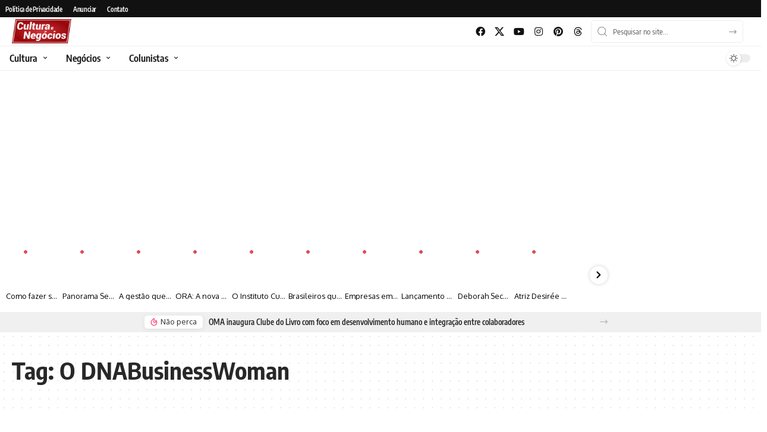

--- FILE ---
content_type: text/html; charset=UTF-8
request_url: https://culturaenegocios.com.br/tag/o-dnabusinesswoman/
body_size: 78348
content:
<!DOCTYPE html>
<html lang="pt-BR">
<head>
	<meta charset="UTF-8">
	<meta name="viewport" content="width=device-width, initial-scale=1.0, viewport-fit=cover" />		<meta name='robots' content='index, follow, max-image-preview:large, max-snippet:-1, max-video-preview:-1' />

	<!-- This site is optimized with the Yoast SEO Premium plugin v21.1 (Yoast SEO v26.8) - https://yoast.com/product/yoast-seo-premium-wordpress/ -->
	<title>Arquivos O DNABusinessWoman - Cultura e Negócios</title>
	<link rel="canonical" href="https://culturaenegocios.com.br/tag/o-dnabusinesswoman/" />
	<meta property="og:locale" content="pt_BR" />
	<meta property="og:type" content="article" />
	<meta property="og:title" content="Arquivos O DNABusinessWoman" />
	<meta property="og:url" content="https://culturaenegocios.com.br/tag/o-dnabusinesswoman/" />
	<meta property="og:site_name" content="Cultura e Negócios" />
	<meta property="og:image" content="https://culturaenegocios.com.br/wp-content/uploads/2022/07/culturaenegocios.webp" />
	<meta property="og:image:width" content="400" />
	<meta property="og:image:height" content="400" />
	<meta property="og:image:type" content="image/webp" />
	<meta name="twitter:card" content="summary_large_image" />
	<meta name="twitter:site" content="@culturaenegocio" />
	<script type="application/ld+json" class="yoast-schema-graph">{"@context":"https://schema.org","@graph":[{"@type":"CollectionPage","@id":"https://culturaenegocios.com.br/tag/o-dnabusinesswoman/","url":"https://culturaenegocios.com.br/tag/o-dnabusinesswoman/","name":"Arquivos O DNABusinessWoman - Cultura e Negócios","isPartOf":{"@id":"https://culturaenegocios.com.br/#website"},"primaryImageOfPage":{"@id":"https://culturaenegocios.com.br/tag/o-dnabusinesswoman/#primaryimage"},"image":{"@id":"https://culturaenegocios.com.br/tag/o-dnabusinesswoman/#primaryimage"},"thumbnailUrl":"https://culturaenegocios.com.br/wp-content/uploads/2022/04/Criativo-Feed-com-Elton1.jpg","breadcrumb":{"@id":"https://culturaenegocios.com.br/tag/o-dnabusinesswoman/#breadcrumb"},"inLanguage":"pt-BR"},{"@type":"ImageObject","inLanguage":"pt-BR","@id":"https://culturaenegocios.com.br/tag/o-dnabusinesswoman/#primaryimage","url":"https://culturaenegocios.com.br/wp-content/uploads/2022/04/Criativo-Feed-com-Elton1.jpg","contentUrl":"https://culturaenegocios.com.br/wp-content/uploads/2022/04/Criativo-Feed-com-Elton1.jpg","width":1078,"height":625},{"@type":"BreadcrumbList","@id":"https://culturaenegocios.com.br/tag/o-dnabusinesswoman/#breadcrumb","itemListElement":[{"@type":"ListItem","position":1,"name":"Início","item":"https://culturaenegocios.com.br/"},{"@type":"ListItem","position":2,"name":"O DNABusinessWoman"}]},{"@type":"WebSite","@id":"https://culturaenegocios.com.br/#website","url":"https://culturaenegocios.com.br/","name":"Cultura e Negócios","description":"Portal de Notícias sobre Cultura e Negócios","publisher":{"@id":"https://culturaenegocios.com.br/#organization"},"alternateName":"Portal Cultura e Negócios","potentialAction":[{"@type":"SearchAction","target":{"@type":"EntryPoint","urlTemplate":"https://culturaenegocios.com.br/?s={search_term_string}"},"query-input":{"@type":"PropertyValueSpecification","valueRequired":true,"valueName":"search_term_string"}}],"inLanguage":"pt-BR"},{"@type":"Organization","@id":"https://culturaenegocios.com.br/#organization","name":"Cultura e Negócios","alternateName":"CN","url":"https://culturaenegocios.com.br/","logo":{"@type":"ImageObject","inLanguage":"pt-BR","@id":"https://culturaenegocios.com.br/#/schema/logo/image/","url":"https://culturaenegocios.com.br/wp-content/uploads/2020/08/Cultura-e-Negocios3.png","contentUrl":"https://culturaenegocios.com.br/wp-content/uploads/2020/08/Cultura-e-Negocios3.png","width":2382,"height":2382,"caption":"Cultura e Negócios"},"image":{"@id":"https://culturaenegocios.com.br/#/schema/logo/image/"},"sameAs":["https://www.facebook.com/culturaenegocios/","https://x.com/culturaenegocio","https://www.instagram.com/culturaenegocios/","https://www.youtube.com/channel/UC5CxUlpuV4-v6Ps3RZE33yw","https://br.pinterest.com/portalculturaenegocios/"]}]}</script>
	<!-- / Yoast SEO Premium plugin. -->


<link rel="alternate" type="application/rss+xml" title="Feed de Cultura e Negócios &raquo; Story" href="https://culturaenegocios.com.br/web-stories/feed/"><script type="application/ld+json">{
    "@context": "https://schema.org",
    "@type": "Organization",
    "legalName": "Cultura e Neg\u00f3cios",
    "url": "https://culturaenegocios.com.br/"
}</script>
<style id='wp-img-auto-sizes-contain-inline-css'>
img:is([sizes=auto i],[sizes^="auto," i]){contain-intrinsic-size:3000px 1500px}
/*# sourceURL=wp-img-auto-sizes-contain-inline-css */
</style>
<style id='classic-theme-styles-inline-css'>
/*! This file is auto-generated */
.wp-block-button__link{color:#fff;background-color:#32373c;border-radius:9999px;box-shadow:none;text-decoration:none;padding:calc(.667em + 2px) calc(1.333em + 2px);font-size:1.125em}.wp-block-file__button{background:#32373c;color:#fff;text-decoration:none}
/*# sourceURL=/wp-includes/css/classic-themes.min.css */
</style>
<style id='global-styles-inline-css'>
:root{--wp--preset--aspect-ratio--square: 1;--wp--preset--aspect-ratio--4-3: 4/3;--wp--preset--aspect-ratio--3-4: 3/4;--wp--preset--aspect-ratio--3-2: 3/2;--wp--preset--aspect-ratio--2-3: 2/3;--wp--preset--aspect-ratio--16-9: 16/9;--wp--preset--aspect-ratio--9-16: 9/16;--wp--preset--color--black: #000000;--wp--preset--color--cyan-bluish-gray: #abb8c3;--wp--preset--color--white: #ffffff;--wp--preset--color--pale-pink: #f78da7;--wp--preset--color--vivid-red: #cf2e2e;--wp--preset--color--luminous-vivid-orange: #ff6900;--wp--preset--color--luminous-vivid-amber: #fcb900;--wp--preset--color--light-green-cyan: #7bdcb5;--wp--preset--color--vivid-green-cyan: #00d084;--wp--preset--color--pale-cyan-blue: #8ed1fc;--wp--preset--color--vivid-cyan-blue: #0693e3;--wp--preset--color--vivid-purple: #9b51e0;--wp--preset--gradient--vivid-cyan-blue-to-vivid-purple: linear-gradient(135deg,rgb(6,147,227) 0%,rgb(155,81,224) 100%);--wp--preset--gradient--light-green-cyan-to-vivid-green-cyan: linear-gradient(135deg,rgb(122,220,180) 0%,rgb(0,208,130) 100%);--wp--preset--gradient--luminous-vivid-amber-to-luminous-vivid-orange: linear-gradient(135deg,rgb(252,185,0) 0%,rgb(255,105,0) 100%);--wp--preset--gradient--luminous-vivid-orange-to-vivid-red: linear-gradient(135deg,rgb(255,105,0) 0%,rgb(207,46,46) 100%);--wp--preset--gradient--very-light-gray-to-cyan-bluish-gray: linear-gradient(135deg,rgb(238,238,238) 0%,rgb(169,184,195) 100%);--wp--preset--gradient--cool-to-warm-spectrum: linear-gradient(135deg,rgb(74,234,220) 0%,rgb(151,120,209) 20%,rgb(207,42,186) 40%,rgb(238,44,130) 60%,rgb(251,105,98) 80%,rgb(254,248,76) 100%);--wp--preset--gradient--blush-light-purple: linear-gradient(135deg,rgb(255,206,236) 0%,rgb(152,150,240) 100%);--wp--preset--gradient--blush-bordeaux: linear-gradient(135deg,rgb(254,205,165) 0%,rgb(254,45,45) 50%,rgb(107,0,62) 100%);--wp--preset--gradient--luminous-dusk: linear-gradient(135deg,rgb(255,203,112) 0%,rgb(199,81,192) 50%,rgb(65,88,208) 100%);--wp--preset--gradient--pale-ocean: linear-gradient(135deg,rgb(255,245,203) 0%,rgb(182,227,212) 50%,rgb(51,167,181) 100%);--wp--preset--gradient--electric-grass: linear-gradient(135deg,rgb(202,248,128) 0%,rgb(113,206,126) 100%);--wp--preset--gradient--midnight: linear-gradient(135deg,rgb(2,3,129) 0%,rgb(40,116,252) 100%);--wp--preset--font-size--small: 13px;--wp--preset--font-size--medium: 20px;--wp--preset--font-size--large: 36px;--wp--preset--font-size--x-large: 42px;--wp--preset--spacing--20: 0.44rem;--wp--preset--spacing--30: 0.67rem;--wp--preset--spacing--40: 1rem;--wp--preset--spacing--50: 1.5rem;--wp--preset--spacing--60: 2.25rem;--wp--preset--spacing--70: 3.38rem;--wp--preset--spacing--80: 5.06rem;--wp--preset--shadow--natural: 6px 6px 9px rgba(0, 0, 0, 0.2);--wp--preset--shadow--deep: 12px 12px 50px rgba(0, 0, 0, 0.4);--wp--preset--shadow--sharp: 6px 6px 0px rgba(0, 0, 0, 0.2);--wp--preset--shadow--outlined: 6px 6px 0px -3px rgb(255, 255, 255), 6px 6px rgb(0, 0, 0);--wp--preset--shadow--crisp: 6px 6px 0px rgb(0, 0, 0);}:where(.is-layout-flex){gap: 0.5em;}:where(.is-layout-grid){gap: 0.5em;}body .is-layout-flex{display: flex;}.is-layout-flex{flex-wrap: wrap;align-items: center;}.is-layout-flex > :is(*, div){margin: 0;}body .is-layout-grid{display: grid;}.is-layout-grid > :is(*, div){margin: 0;}:where(.wp-block-columns.is-layout-flex){gap: 2em;}:where(.wp-block-columns.is-layout-grid){gap: 2em;}:where(.wp-block-post-template.is-layout-flex){gap: 1.25em;}:where(.wp-block-post-template.is-layout-grid){gap: 1.25em;}.has-black-color{color: var(--wp--preset--color--black) !important;}.has-cyan-bluish-gray-color{color: var(--wp--preset--color--cyan-bluish-gray) !important;}.has-white-color{color: var(--wp--preset--color--white) !important;}.has-pale-pink-color{color: var(--wp--preset--color--pale-pink) !important;}.has-vivid-red-color{color: var(--wp--preset--color--vivid-red) !important;}.has-luminous-vivid-orange-color{color: var(--wp--preset--color--luminous-vivid-orange) !important;}.has-luminous-vivid-amber-color{color: var(--wp--preset--color--luminous-vivid-amber) !important;}.has-light-green-cyan-color{color: var(--wp--preset--color--light-green-cyan) !important;}.has-vivid-green-cyan-color{color: var(--wp--preset--color--vivid-green-cyan) !important;}.has-pale-cyan-blue-color{color: var(--wp--preset--color--pale-cyan-blue) !important;}.has-vivid-cyan-blue-color{color: var(--wp--preset--color--vivid-cyan-blue) !important;}.has-vivid-purple-color{color: var(--wp--preset--color--vivid-purple) !important;}.has-black-background-color{background-color: var(--wp--preset--color--black) !important;}.has-cyan-bluish-gray-background-color{background-color: var(--wp--preset--color--cyan-bluish-gray) !important;}.has-white-background-color{background-color: var(--wp--preset--color--white) !important;}.has-pale-pink-background-color{background-color: var(--wp--preset--color--pale-pink) !important;}.has-vivid-red-background-color{background-color: var(--wp--preset--color--vivid-red) !important;}.has-luminous-vivid-orange-background-color{background-color: var(--wp--preset--color--luminous-vivid-orange) !important;}.has-luminous-vivid-amber-background-color{background-color: var(--wp--preset--color--luminous-vivid-amber) !important;}.has-light-green-cyan-background-color{background-color: var(--wp--preset--color--light-green-cyan) !important;}.has-vivid-green-cyan-background-color{background-color: var(--wp--preset--color--vivid-green-cyan) !important;}.has-pale-cyan-blue-background-color{background-color: var(--wp--preset--color--pale-cyan-blue) !important;}.has-vivid-cyan-blue-background-color{background-color: var(--wp--preset--color--vivid-cyan-blue) !important;}.has-vivid-purple-background-color{background-color: var(--wp--preset--color--vivid-purple) !important;}.has-black-border-color{border-color: var(--wp--preset--color--black) !important;}.has-cyan-bluish-gray-border-color{border-color: var(--wp--preset--color--cyan-bluish-gray) !important;}.has-white-border-color{border-color: var(--wp--preset--color--white) !important;}.has-pale-pink-border-color{border-color: var(--wp--preset--color--pale-pink) !important;}.has-vivid-red-border-color{border-color: var(--wp--preset--color--vivid-red) !important;}.has-luminous-vivid-orange-border-color{border-color: var(--wp--preset--color--luminous-vivid-orange) !important;}.has-luminous-vivid-amber-border-color{border-color: var(--wp--preset--color--luminous-vivid-amber) !important;}.has-light-green-cyan-border-color{border-color: var(--wp--preset--color--light-green-cyan) !important;}.has-vivid-green-cyan-border-color{border-color: var(--wp--preset--color--vivid-green-cyan) !important;}.has-pale-cyan-blue-border-color{border-color: var(--wp--preset--color--pale-cyan-blue) !important;}.has-vivid-cyan-blue-border-color{border-color: var(--wp--preset--color--vivid-cyan-blue) !important;}.has-vivid-purple-border-color{border-color: var(--wp--preset--color--vivid-purple) !important;}.has-vivid-cyan-blue-to-vivid-purple-gradient-background{background: var(--wp--preset--gradient--vivid-cyan-blue-to-vivid-purple) !important;}.has-light-green-cyan-to-vivid-green-cyan-gradient-background{background: var(--wp--preset--gradient--light-green-cyan-to-vivid-green-cyan) !important;}.has-luminous-vivid-amber-to-luminous-vivid-orange-gradient-background{background: var(--wp--preset--gradient--luminous-vivid-amber-to-luminous-vivid-orange) !important;}.has-luminous-vivid-orange-to-vivid-red-gradient-background{background: var(--wp--preset--gradient--luminous-vivid-orange-to-vivid-red) !important;}.has-very-light-gray-to-cyan-bluish-gray-gradient-background{background: var(--wp--preset--gradient--very-light-gray-to-cyan-bluish-gray) !important;}.has-cool-to-warm-spectrum-gradient-background{background: var(--wp--preset--gradient--cool-to-warm-spectrum) !important;}.has-blush-light-purple-gradient-background{background: var(--wp--preset--gradient--blush-light-purple) !important;}.has-blush-bordeaux-gradient-background{background: var(--wp--preset--gradient--blush-bordeaux) !important;}.has-luminous-dusk-gradient-background{background: var(--wp--preset--gradient--luminous-dusk) !important;}.has-pale-ocean-gradient-background{background: var(--wp--preset--gradient--pale-ocean) !important;}.has-electric-grass-gradient-background{background: var(--wp--preset--gradient--electric-grass) !important;}.has-midnight-gradient-background{background: var(--wp--preset--gradient--midnight) !important;}.has-small-font-size{font-size: var(--wp--preset--font-size--small) !important;}.has-medium-font-size{font-size: var(--wp--preset--font-size--medium) !important;}.has-large-font-size{font-size: var(--wp--preset--font-size--large) !important;}.has-x-large-font-size{font-size: var(--wp--preset--font-size--x-large) !important;}
:where(.wp-block-post-template.is-layout-flex){gap: 1.25em;}:where(.wp-block-post-template.is-layout-grid){gap: 1.25em;}
:where(.wp-block-term-template.is-layout-flex){gap: 1.25em;}:where(.wp-block-term-template.is-layout-grid){gap: 1.25em;}
:where(.wp-block-columns.is-layout-flex){gap: 2em;}:where(.wp-block-columns.is-layout-grid){gap: 2em;}
:root :where(.wp-block-pullquote){font-size: 1.5em;line-height: 1.6;}
/*# sourceURL=global-styles-inline-css */
</style>
<style id='dominant-color-styles-inline-css'>
img[data-dominant-color]:not(.has-transparency) { background-color: var(--dominant-color); }
/*# sourceURL=dominant-color-styles-inline-css */
</style>
<link rel='stylesheet' id='wpo_min-header-0-css' href='https://culturaenegocios.com.br/wp-content/cache/wpo-minify/1769181204/assets/wpo-minify-header-95a1015c.css' media='all' />
<style id='wpo_min-header-0-inline-css'>
[data-theme="dark"],.light-scheme{--wcac-color:#ffffff}.is-hd-1,.is-hd-2,.is-hd-3{--nav-color-h:#afafaf}[data-theme="dark"].is-hd-4{--nav-bg:#191c20;--nav-bg-from:#191c20;--nav-bg-to:#191c20}[data-theme="dark"].is-hd-5,[data-theme="dark"].is-hd-5:not(.sticky-on){--nav-bg:#191c20;--nav-bg-from:#191c20;--nav-bg-to:#191c20}:root{--privacy-bg-color:#96050a;--privacy-color:#ffffff;--topad-spacing:15px;--hyperlink-line-color:var(--g-color);--s-content-width:760px;--max-width-wo-sb:840px;--s10-feat-ratio:45%;--s11-feat-ratio:45%;--login-popup-w:350px}[data-theme="dark"],.light-scheme{--privacy-bg-color:#96050a;--privacy-color:#ffffff}.search-header:before{background-repeat:no-repeat;background-size:cover;background-attachment:scroll;background-position:center center}[data-theme="dark"] .search-header:before{background-repeat:no-repeat;background-size:cover;background-attachment:scroll;background-position:center center}.footer-has-bg{background-color:#88888812}#amp-mobile-version-switcher{display:none}
/*# sourceURL=wpo_min-header-0-inline-css */
</style>
<script src="https://culturaenegocios.com.br/wp-content/cache/wpo-minify/1769181204/assets/wpo-minify-header-7c470e52.min.js" id="wpo_min-header-0-js"></script>

<!-- Snippet da etiqueta do Google (gtag.js) adicionado pelo Site Kit -->
<!-- Snippet do Google Análises adicionado pelo Site Kit -->
<script src="https://www.googletagmanager.com/gtag/js?id=G-PGDPR62NJV" id="google_gtagjs-js" async></script>
<script id="google_gtagjs-js-after">
window.dataLayer = window.dataLayer || [];function gtag(){dataLayer.push(arguments);}
gtag("set","linker",{"domains":["culturaenegocios.com.br"]});
gtag("js", new Date());
gtag("set", "developer_id.dZTNiMT", true);
gtag("config", "G-PGDPR62NJV");
//# sourceURL=google_gtagjs-js-after
</script>
<script src="https://culturaenegocios.com.br/wp-content/cache/wpo-minify/1769181204/assets/wpo-minify-header-773a080e.min.js" id="wpo_min-header-2-js"></script>
<link rel="preload" href="https://culturaenegocios.com.br/wp-content/themes/foxiz/assets/fonts/icons.woff2?ver=2.5.0" as="font" type="font/woff2" crossorigin="anonymous"> <link rel="preload" href="https://culturaenegocios.com.br/wp-content/themes/foxiz/assets/fonts/fa-brands-400.woff2" as="font" type="font/woff2" crossorigin="anonymous"> <link rel="preload" href="https://culturaenegocios.com.br/wp-content/themes/foxiz/assets/fonts/fa-regular-400.woff2" as="font" type="font/woff2" crossorigin="anonymous"> <link rel="https://api.w.org/" href="https://culturaenegocios.com.br/wp-json/" /><link rel="alternate" title="JSON" type="application/json" href="https://culturaenegocios.com.br/wp-json/wp/v2/tags/10063" /><style type='text/css'> .ae_data .elementor-editor-element-setting {
            display:none !important;
            }
            </style><meta name="generator" content="auto-sizes 1.7.0">
<meta name="generator" content="dominant-color-images 1.2.0">
<meta name="generator" content="Site Kit by Google 1.170.0" /><meta name="generator" content="performance-lab 4.0.1; plugins: auto-sizes, dominant-color-images, embed-optimizer, image-prioritizer, speculation-rules">
<link rel="preconnect" href="https://tagmanager.alright.network">
<link rel="preconnect" href="https://securepubads.g.doubleclick.net">

<!-- Cole o código abaixo após os estilos da página na tag head -->
<script async src='https://tagmanager.alright.network/manager/js/container_ZAhWMzKS.js'></script>
<!-- Alright Tag Manager -->

<meta name="generator" content="speculation-rules 1.6.0">

<!-- Meta-etiquetas do Google AdSense adicionado pelo Site Kit -->
<meta name="google-adsense-platform-account" content="ca-host-pub-2644536267352236">
<meta name="google-adsense-platform-domain" content="sitekit.withgoogle.com">
<!-- Fim das meta-etiquetas do Google AdSense adicionado pelo Site Kit -->
<meta name="generator" content="Elementor 3.34.2; features: additional_custom_breakpoints; settings: css_print_method-external, google_font-enabled, font_display-swap">
<meta data-od-replaced-content="optimization-detective 1.0.0-beta4" name="generator" content="optimization-detective 1.0.0-beta4; url_metric_groups={0:empty, 480:empty, 600:empty, 782:empty}">
<script type="application/ld+json">{
    "@context": "https://schema.org",
    "@type": "WebSite",
    "@id": "https://culturaenegocios.com.br/#website",
    "url": "https://culturaenegocios.com.br/",
    "name": "Cultura e Neg\u00f3cios",
    "potentialAction": {
        "@type": "SearchAction",
        "target": "https://culturaenegocios.com.br/?s={search_term_string}",
        "query-input": "required name=search_term_string"
    }
}</script>
      <meta name="onesignal" content="wordpress-plugin"/>
            <script>

      window.OneSignalDeferred = window.OneSignalDeferred || [];

      OneSignalDeferred.push(function(OneSignal) {
        var oneSignal_options = {};
        window._oneSignalInitOptions = oneSignal_options;

        oneSignal_options['serviceWorkerParam'] = { scope: '/wp-content/plugins/onesignal-free-web-push-notifications/sdk_files/push/onesignal/' };
oneSignal_options['serviceWorkerPath'] = 'OneSignalSDKWorker.js';

        OneSignal.Notifications.setDefaultUrl("https://culturaenegocios.com.br");

        oneSignal_options['wordpress'] = true;
oneSignal_options['appId'] = '9b4fcab9-93fd-47e9-8a81-263b5c54bece';
oneSignal_options['allowLocalhostAsSecureOrigin'] = true;
oneSignal_options['welcomeNotification'] = { };
oneSignal_options['welcomeNotification']['title'] = "Cultura e Negócios";
oneSignal_options['welcomeNotification']['message'] = "Obrigado por assinar!";
oneSignal_options['welcomeNotification']['url'] = "https://culturaenegocios.com.br";
oneSignal_options['path'] = "https://culturaenegocios.com.br/wp-content/plugins/onesignal-free-web-push-notifications/sdk_files/";
oneSignal_options['safari_web_id'] = "web.onesignal.auto.6a13c381-7602-4e1d-b2a0-1098f769d9cc";
oneSignal_options['promptOptions'] = { };
oneSignal_options['promptOptions']['actionMessage'] = "Receba em primeira mão nossos conteúdos mais recentes. Ative as notificações.";
oneSignal_options['promptOptions']['exampleNotificationMessageDesktop'] = "Notificações irão aparecer eu seu desktop";
oneSignal_options['promptOptions']['exampleNotificationMessageMobile'] = "As notificações aparecerão em seu disposiivo";
oneSignal_options['promptOptions']['exampleNotificationCaption'] = "Você pode cancelar a inscrição a qualquer momento";
oneSignal_options['promptOptions']['acceptButtonText'] = "Ativar";
oneSignal_options['promptOptions']['cancelButtonText'] = "Não, obrigado.";
oneSignal_options['promptOptions']['siteName'] = "https://culturaenegocios.com.br";
oneSignal_options['promptOptions']['autoAcceptTitle'] = "Clique Habilitar";
              OneSignal.init(window._oneSignalInitOptions);
              OneSignal.Slidedown.promptPush()      });

      function documentInitOneSignal() {
        var oneSignal_elements = document.getElementsByClassName("OneSignal-prompt");

        var oneSignalLinkClickHandler = function(event) { OneSignal.Notifications.requestPermission(); event.preventDefault(); };        for(var i = 0; i < oneSignal_elements.length; i++)
          oneSignal_elements[i].addEventListener('click', oneSignalLinkClickHandler, false);
      }

      if (document.readyState === 'complete') {
           documentInitOneSignal();
      }
      else {
           window.addEventListener("load", function(event){
               documentInitOneSignal();
          });
      }
    </script>
			<style>
				.e-con.e-parent:nth-of-type(n+4):not(.e-lazyloaded):not(.e-no-lazyload),
				.e-con.e-parent:nth-of-type(n+4):not(.e-lazyloaded):not(.e-no-lazyload) * {
					background-image: none !important;
				}
				@media screen and (max-height: 1024px) {
					.e-con.e-parent:nth-of-type(n+3):not(.e-lazyloaded):not(.e-no-lazyload),
					.e-con.e-parent:nth-of-type(n+3):not(.e-lazyloaded):not(.e-no-lazyload) * {
						background-image: none !important;
					}
				}
				@media screen and (max-height: 640px) {
					.e-con.e-parent:nth-of-type(n+2):not(.e-lazyloaded):not(.e-no-lazyload),
					.e-con.e-parent:nth-of-type(n+2):not(.e-lazyloaded):not(.e-no-lazyload) * {
						background-image: none !important;
					}
				}
			</style>
			<meta name="generator" content="embed-optimizer 1.0.0-beta3">
<meta name="generator" content="image-prioritizer 1.0.0-beta3">

<!-- Snippet do Gerenciador de Tags do Google adicionado pelo Site Kit -->
<script>
			( function( w, d, s, l, i ) {
				w[l] = w[l] || [];
				w[l].push( {'gtm.start': new Date().getTime(), event: 'gtm.js'} );
				var f = d.getElementsByTagName( s )[0],
					j = d.createElement( s ), dl = l != 'dataLayer' ? '&l=' + l : '';
				j.async = true;
				j.src = 'https://www.googletagmanager.com/gtm.js?id=' + i + dl;
				f.parentNode.insertBefore( j, f );
			} )( window, document, 'script', 'dataLayer', 'GTM-T7Q7RRH' );
			
</script>

<!-- Fim do código do Gerenciador de Etiquetas do Google adicionado pelo Site Kit -->

<!-- Código do Google Adsense adicionado pelo Site Kit -->
<script async src="https://pagead2.googlesyndication.com/pagead/js/adsbygoogle.js?client=ca-pub-2201480789139736&amp;host=ca-host-pub-2644536267352236" crossorigin="anonymous"></script>

<!-- Fim do código do Google AdSense adicionado pelo Site Kit -->
<script type="application/ld+json">{"@context":"http://schema.org","@type":"BreadcrumbList","itemListElement":[{"@type":"ListItem","position":2,"item":{"@id":"https://culturaenegocios.com.br/tag/o-dnabusinesswoman/","name":"O DNABusinessWoman"}},{"@type":"ListItem","position":1,"item":{"@id":"https://culturaenegocios.com.br","name":"Cultura e Negócios"}}]}</script>
<link rel="icon" href="https://culturaenegocios.com.br/wp-content/uploads/2023/08/cropped-CNsemfundofavicon-32x32.png" sizes="32x32" />
<link rel="icon" href="https://culturaenegocios.com.br/wp-content/uploads/2023/08/cropped-CNsemfundofavicon-192x192.png" sizes="192x192" />
<link rel="apple-touch-icon" href="https://culturaenegocios.com.br/wp-content/uploads/2023/08/cropped-CNsemfundofavicon-180x180.png" />
<meta name="msapplication-TileImage" content="https://culturaenegocios.com.br/wp-content/uploads/2023/08/cropped-CNsemfundofavicon-270x270.png" />
		<style id="wp-custom-css">
			.backgrad {
	  position: absolute;
    height: 100%;
    width: 100%;
    z-index: 17;
		background: rgb(0,0,0);
		background: linear-gradient(0deg, rgba(0,0,0,0.9472163865546218) 0%, rgba(0,0,0,0.7175245098039216) 22%, rgba(0,0,0,0) 52%);
}

img.wpstory-page-media-item {
    height: 100% !important;
}

.wpstory-page-title-wrapper {
    color: #fff;
    font-family: inherit;
    font-size: 1.3em;
    line-height: 117%;
    font-weight: 700;
	  text-align: left !important;
	  top: 63% !important;
}

.wpstory-story-btaction {
   background: none !important;
    padding: 0 0 0 0 !important;
    font-weight: 400 !important;
    text-transform: uppercase !important;
    top: 85%;
    position: absolute;
    text-align: center;
    width: 100%;
    color: #fff;
    z-index: 20;
    font-size: 0.8em;
}

canvas {
	z-index: 0 !important;
}

.wpstory-slider-item-media {
    position: absolute !important;
    z-index: 16 !important;
    height: 100% !important;
}

.storylogo {
    background: url(https://arena360.com.br/wp-content/uploads/2023/07/logo_cen.png);
    background-repeat: no-repeat;
    width: 54px;
    height: 29px;
    background-size: 100%;
}

@media (max-width: 767px) {
	.storylogo {
    width: 82px;
    height: 52px;
	}
	
	.single-post .l-shared-items {
		margin-bottom: 100px;
	}

	.wpstory-page-title-wrapper {
			font-size: 1.5em;
	}
	
	.single-post .smeta-extra {
	  display: none;
  }
}

.wpstory-modal-author-image, .wpstory-modal-author-info-name {
	display: none !important;
}

[data-theme="dark"] .e-n-menu-item-title-text {
    color: #fff !important;
}

[data-theme="dark"] .elementor-widget-n-menu .e-n-menu-item-title {
    color: #fff !important;
}


i.fas.fa-home {
    color: #000 !important;
}

[data-theme="dark"] i.fas.fa-home {
    color: #fff !important;
}

.e-n-menu-item-title.e-normal {
    border-right: 1px solid #f0f0f0 !important;
}

.e-n-menu-item-title.e-normal {
    border-right: 1px solid #f0f0f0 !important;
}

[data-theme="dark"] .e-n-menu-item-title.e-normal {
    border-right: 1px solid  #191c20 !important;
}

[data-theme="dark"] .elementor-widget-n-menu .e-n-menu-item-title:hover:not(.e-current) i {
    color: #fff;
}

.smeta-sec, .smeta-sec a {
    color: #D03438 !important;
    text-decoration: none !important;
}

.p-categories .p-category::before {
    background: #D03438 !important;
}

.single-post .ecat-l-dot .p-category {
    color: #D03438 !important;
}

.single-post.p-category {
    color: #fff;
}

.single-post .single-related .p-categories a:nth-child(n+2) {
   display: none;
}


.single-post .smeta-extra {
	margin-bottom: 10px;
}

.single-post .efootauthor a img  {
	width: 60px;
	height: 60px;
	float: left;
}

.single-post .efootauthor    {

	  margin-top: 0px;
}

.single-post .efootauthor a   {
	margin-left: 10px;
	float: left;
	font-weight: 700;
	font-family: var(--meta-family);
    font-size: 1.2em;
    font-weight: var(--meta-fweight);
    font-style: var(--meta-fstyle);
    letter-spacing: var(--meta-fspace);
    text-transform: var(--meta-transform);
	 color: #D03438 !important;
	margin-bottom: 10px;
}

.single-post .efootauthor:before  {
	height: 0px;
}

.category .p-categories a:nth-child(n+2) {
    display: none;
}

.search .p-categories a:nth-child(n+2) {
    display: none;
}

.archive .p-categories a:nth-child(n+2) {
    display: none;
}

#back-top {
  bottom: 100px;
	z-index: 10000;
}

input[type="email"]#form_email_1 {
	background-color: #607D8B !important;
}

a.titstory {
    color: #fff !important;
    background: none !important;
	  font-size: .9em
}

.grecaptcha-badge {
	display: none !important;
}		</style>
		</head>
<body class="archive tag tag-o-dnabusinesswoman tag-10063 wp-embed-responsive wp-theme-foxiz wp-child-theme-foxiz-child personalized-all elementor-default elementor-kit-50554 menu-ani-1 hover-ani-1 btn-ani-1 btn-transform-1 is-rm-1 lmeta-dot loader-1 dark-sw-1 mtax-1 is-hd-1 is-backtop ">
		<!-- Snippet do Gerenciador de Etiqueta do Google (noscript) adicionado pelo Site Kit -->
		<noscript>
			<iframe src="https://www.googletagmanager.com/ns.html?id=GTM-T7Q7RRH" height="0" width="0" style="display:none;visibility:hidden"></iframe>
		</noscript>
		<!-- Fim do código do Gerenciador de Etiquetas do Google (noscript) adicionado pelo Site Kit -->
				<div data-elementor-type="header" data-elementor-id="50137" class="elementor elementor-50137 elementor-location-header" data-elementor-post-type="elementor_library">
					<section class="elementor-section elementor-top-section elementor-element elementor-element-6ee645ec elementor-section-full_width elementor-hidden-mobile elementor-section-height-default elementor-section-height-default" data-id="6ee645ec" data-element_type="section" data-settings="{&quot;background_background&quot;:&quot;classic&quot;}">
						<div class="elementor-container elementor-column-gap-default">
					<div class="elementor-column elementor-col-50 elementor-top-column elementor-element elementor-element-5975267d" data-id="5975267d" data-element_type="column">
			<div class="elementor-widget-wrap elementor-element-populated">
						<div class="elementor-element elementor-element-1b686514 is-divider-0 elementor-widget elementor-widget-foxiz-navigation" data-id="1b686514" data-element_type="widget" data-widget_type="foxiz-navigation.default">
				<div class="elementor-widget-container">
							<nav id="site-navigation" class="main-menu-wrap template-menu" aria-label="menu principal">
			<ul id="menu-institucional-topo" class="main-menu rb-menu large-menu" itemscope itemtype="https://www.schema.org/SiteNavigationElement"><li id="menu-item-50719" class="menu-item menu-item-type-post_type menu-item-object-page menu-item-privacy-policy menu-item-50719"><a href="https://culturaenegocios.com.br/politica-de-privacidade/"><span>Política de Privacidade</span></a></li>
<li id="menu-item-50569" class="menu-item menu-item-type-post_type menu-item-object-page menu-item-50569"><a href="https://culturaenegocios.com.br/anunciar/"><span>Anunciar</span></a></li>
<li id="menu-item-50702" class="menu-item menu-item-type-post_type menu-item-object-page menu-item-50702"><a href="https://culturaenegocios.com.br/contato/"><span>Contato</span></a></li>
</ul>		</nav>
						</div>
				</div>
					</div>
		</div>
				<div class="elementor-column elementor-col-50 elementor-top-column elementor-element elementor-element-2f279189" data-id="2f279189" data-element_type="column">
			<div class="elementor-widget-wrap">
							</div>
		</div>
					</div>
		</section>
				<section class="elementor-section elementor-top-section elementor-element elementor-element-1d976760 elementor-section-full_width elementor-hidden-tablet elementor-hidden-desktop elementor-section-height-default elementor-section-height-default" data-id="1d976760" data-element_type="section" data-settings="{&quot;background_background&quot;:&quot;classic&quot;}">
						<div class="elementor-container elementor-column-gap-default">
					<div class="elementor-column elementor-col-50 elementor-top-column elementor-element elementor-element-58937cc4" data-id="58937cc4" data-element_type="column">
			<div class="elementor-widget-wrap">
							</div>
		</div>
				<div class="elementor-column elementor-col-50 elementor-top-column elementor-element elementor-element-412284ee" data-id="412284ee" data-element_type="column">
			<div class="elementor-widget-wrap elementor-element-populated">
						<div class="elementor-element elementor-element-e801fb5 elementor-shape-circle e-grid-align-right elementor-grid-0 elementor-widget elementor-widget-social-icons" data-id="e801fb5" data-element_type="widget" data-widget_type="social-icons.default">
				<div class="elementor-widget-container">
							<div class="elementor-social-icons-wrapper elementor-grid" role="list">
							<span class="elementor-grid-item" role="listitem">
					<a class="elementor-icon elementor-social-icon elementor-social-icon-facebook elementor-repeater-item-fb58a98" href="https://www.youtube.com/channel/UC5CxUlpuV4-v6Ps3RZE33yw" target="_blank">
						<span class="elementor-screen-only">Facebook</span>
						<i aria-hidden="true" class="fab fa-facebook"></i>					</a>
				</span>
							<span class="elementor-grid-item" role="listitem">
					<a class="elementor-icon elementor-social-icon elementor-social-icon- elementor-repeater-item-6f7a7c8" href="https://twitter.com/culturaenegocio" target="_blank">
						<span class="elementor-screen-only"></span>
						<svg xmlns="http://www.w3.org/2000/svg" fill-rule="evenodd" clip-rule="evenodd" viewBox="0 0 512 462.799"><path fill-rule="nonzero" d="M403.229 0h78.506L310.219 196.04 512 462.799H354.002L230.261 301.007 88.669 462.799h-78.56l183.455-209.683L0 0h161.999l111.856 147.88L403.229 0zm-27.556 415.805h43.505L138.363 44.527h-46.68l283.99 371.278z"></path></svg>					</a>
				</span>
							<span class="elementor-grid-item" role="listitem">
					<a class="elementor-icon elementor-social-icon elementor-social-icon-youtube elementor-repeater-item-c4498ca" href="https://www.facebook.com/culturaenegocios" target="_blank">
						<span class="elementor-screen-only">Youtube</span>
						<i aria-hidden="true" class="fab fa-youtube"></i>					</a>
				</span>
							<span class="elementor-grid-item" role="listitem">
					<a class="elementor-icon elementor-social-icon elementor-social-icon-instagram elementor-repeater-item-392d9eb" target="_blank">
						<span class="elementor-screen-only">Instagram</span>
						<i aria-hidden="true" class="fab fa-instagram"></i>					</a>
				</span>
							<span class="elementor-grid-item" role="listitem">
					<a class="elementor-icon elementor-social-icon elementor-social-icon-pinterest elementor-repeater-item-d6a1066" href="https://br.pinterest.com/portalculturaenegocios/" target="_blank">
						<span class="elementor-screen-only">Pinterest</span>
						<i aria-hidden="true" class="fab fa-pinterest"></i>					</a>
				</span>
					</div>
						</div>
				</div>
					</div>
		</div>
					</div>
		</section>
				<section class="elementor-section elementor-top-section elementor-element elementor-element-3659fbe6 elementor-section-content-middle elementor-section-full_width elementor-section-height-default elementor-section-height-default" data-id="3659fbe6" data-element_type="section" data-settings="{&quot;background_background&quot;:&quot;classic&quot;,&quot;sticky&quot;:&quot;top&quot;,&quot;sticky_on&quot;:[&quot;desktop&quot;,&quot;tablet&quot;,&quot;mobile&quot;],&quot;sticky_offset&quot;:0,&quot;sticky_effects_offset&quot;:0,&quot;sticky_anchor_link_offset&quot;:0}">
						<div class="elementor-container elementor-column-gap-default">
					<div class="elementor-column elementor-col-50 elementor-top-column elementor-element elementor-element-fe154b7" data-id="fe154b7" data-element_type="column">
			<div class="elementor-widget-wrap elementor-element-populated">
						<div class="elementor-element elementor-element-a83c9a9 elementor-widget-mobile__width-auto elementor-hidden-desktop elementor-hidden-tablet elementor-view-default elementor-widget elementor-widget-icon" data-id="a83c9a9" data-element_type="widget" data-widget_type="icon.default">
				<div class="elementor-widget-container">
							<div class="elementor-icon-wrapper">
			<a class="elementor-icon" href="#elementor-action%3Aaction%3Dpopup%3Aopen%26settings%3DeyJpZCI6IjUwMjU2IiwidG9nZ2xlIjp0cnVlfQ%3D%3D">
			<i aria-hidden="true" class="fas fa-bars"></i>			</a>
		</div>
						</div>
				</div>
				<div class="elementor-element elementor-element-6be46b71 elementor-widget-mobile__width-auto elementor-widget elementor-widget-image" data-id="6be46b71" data-element_type="widget" data-widget_type="image.default">
				<div class="elementor-widget-container">
																<a href="https://culturaenegocios.com.br">
							<img data-od-unknown-tag data-od-xpath="/HTML/BODY/DIV[@class=&apos;elementor elementor-50137 elementor-location-header&apos;]/*[3][self::SECTION]/*[1][self::DIV]/*[1][self::DIV]/*[1][self::DIV]/*[2][self::DIV]/*[1][self::DIV]/*[1][self::A]/*[1][self::IMG]" fetchpriority="high" width="512" height="208" src="https://culturaenegocios.com.br/wp-content/uploads/2023/08/logo_cen-1.png" class="attachment-medium_large size-medium_large wp-image-50262 has-transparency" alt="" data-has-transparency="true" data-dominant-color="c05559" style="--dominant-color: #c05559" />								</a>
															</div>
				</div>
					</div>
		</div>
				<div class="elementor-column elementor-col-50 elementor-top-column elementor-element elementor-element-3ab838a3" data-id="3ab838a3" data-element_type="column">
			<div class="elementor-widget-wrap elementor-element-populated">
						<div class="elementor-element elementor-element-3c23c2c6 elementor-widget-mobile__width-auto elementor-widget-tablet__width-auto elementor-widget__width-auto elementor-hidden-desktop elementor-widget elementor-widget-foxiz-dark-mode-toggle" data-id="3c23c2c6" data-element_type="widget" data-widget_type="foxiz-dark-mode-toggle.default">
				<div class="elementor-widget-container">
							<div class="dark-mode-toggle-wrap">
			<div class="dark-mode-toggle">
                <span class="dark-mode-slide">
                    <i class="dark-mode-slide-btn mode-icon-dark" data-title="Alternar para claro"><svg class="svg-icon svg-mode-dark" aria-hidden="true" role="img" focusable="false" xmlns="http://www.w3.org/2000/svg" viewBox="0 0 1024 1024"><path fill="currentColor" d="M968.172 426.83c-2.349-12.673-13.274-21.954-26.16-22.226-12.876-0.22-24.192 8.54-27.070 21.102-27.658 120.526-133.48 204.706-257.334 204.706-145.582 0-264.022-118.44-264.022-264.020 0-123.86 84.18-229.676 204.71-257.33 12.558-2.88 21.374-14.182 21.102-27.066s-9.548-23.81-22.22-26.162c-27.996-5.196-56.654-7.834-85.176-7.834-123.938 0-240.458 48.266-328.098 135.904-87.638 87.638-135.902 204.158-135.902 328.096s48.264 240.458 135.902 328.096c87.64 87.638 204.16 135.904 328.098 135.904s240.458-48.266 328.098-135.904c87.638-87.638 135.902-204.158 135.902-328.096 0-28.498-2.638-57.152-7.828-85.17z"></path></svg></i>
                    <i class="dark-mode-slide-btn mode-icon-default" data-title="Mudar para Escuro"><svg class="svg-icon svg-mode-light" aria-hidden="true" role="img" focusable="false" xmlns="http://www.w3.org/2000/svg" viewBox="0 0 232.447 232.447"><path fill="currentColor" d="M116.211,194.8c-4.143,0-7.5,3.357-7.5,7.5v22.643c0,4.143,3.357,7.5,7.5,7.5s7.5-3.357,7.5-7.5V202.3 C123.711,198.157,120.354,194.8,116.211,194.8z" /><path fill="currentColor" d="M116.211,37.645c4.143,0,7.5-3.357,7.5-7.5V7.505c0-4.143-3.357-7.5-7.5-7.5s-7.5,3.357-7.5,7.5v22.641 C108.711,34.288,112.068,37.645,116.211,37.645z" /><path fill="currentColor" d="M50.054,171.78l-16.016,16.008c-2.93,2.929-2.931,7.677-0.003,10.606c1.465,1.466,3.385,2.198,5.305,2.198 c1.919,0,3.838-0.731,5.302-2.195l16.016-16.008c2.93-2.929,2.931-7.677,0.003-10.606C57.731,168.852,52.982,168.851,50.054,171.78 z" /><path fill="currentColor" d="M177.083,62.852c1.919,0,3.838-0.731,5.302-2.195L198.4,44.649c2.93-2.929,2.931-7.677,0.003-10.606 c-2.93-2.932-7.679-2.931-10.607-0.003l-16.016,16.008c-2.93,2.929-2.931,7.677-0.003,10.607 C173.243,62.12,175.163,62.852,177.083,62.852z" /><path fill="currentColor" d="M37.645,116.224c0-4.143-3.357-7.5-7.5-7.5H7.5c-4.143,0-7.5,3.357-7.5,7.5s3.357,7.5,7.5,7.5h22.645 C34.287,123.724,37.645,120.366,37.645,116.224z" /><path fill="currentColor" d="M224.947,108.724h-22.652c-4.143,0-7.5,3.357-7.5,7.5s3.357,7.5,7.5,7.5h22.652c4.143,0,7.5-3.357,7.5-7.5 S229.09,108.724,224.947,108.724z" /><path fill="currentColor" d="M50.052,60.655c1.465,1.465,3.384,2.197,5.304,2.197c1.919,0,3.839-0.732,5.303-2.196c2.93-2.929,2.93-7.678,0.001-10.606 L44.652,34.042c-2.93-2.93-7.679-2.929-10.606-0.001c-2.93,2.929-2.93,7.678-0.001,10.606L50.052,60.655z" /><path fill="currentColor" d="M182.395,171.782c-2.93-2.929-7.679-2.93-10.606-0.001c-2.93,2.929-2.93,7.678-0.001,10.607l16.007,16.008 c1.465,1.465,3.384,2.197,5.304,2.197c1.919,0,3.839-0.732,5.303-2.196c2.93-2.929,2.93-7.678,0.001-10.607L182.395,171.782z" /><path fill="currentColor" d="M116.22,48.7c-37.232,0-67.523,30.291-67.523,67.523s30.291,67.523,67.523,67.523s67.522-30.291,67.522-67.523 S153.452,48.7,116.22,48.7z M116.22,168.747c-28.962,0-52.523-23.561-52.523-52.523S87.258,63.7,116.22,63.7 c28.961,0,52.522,23.562,52.522,52.523S145.181,168.747,116.22,168.747z" /></svg></i>
                </span>
			</div>
		</div>
						</div>
				</div>
				<div class="elementor-element elementor-element-6c2aa197 elementor-shape-circle e-grid-align-right elementor-widget__width-auto elementor-hidden-tablet elementor-hidden-mobile elementor-grid-0 elementor-widget elementor-widget-social-icons" data-id="6c2aa197" data-element_type="widget" data-widget_type="social-icons.default">
				<div class="elementor-widget-container">
							<div class="elementor-social-icons-wrapper elementor-grid" role="list">
							<span class="elementor-grid-item" role="listitem">
					<a class="elementor-icon elementor-social-icon elementor-social-icon-facebook elementor-repeater-item-fb58a98" href="https://www.facebook.com/culturaenegocios" target="_blank">
						<span class="elementor-screen-only">Facebook</span>
						<i aria-hidden="true" class="fab fa-facebook"></i>					</a>
				</span>
							<span class="elementor-grid-item" role="listitem">
					<a class="elementor-icon elementor-social-icon elementor-social-icon- elementor-repeater-item-6f7a7c8" href="https://x.com/culturaenegocio" target="_blank">
						<span class="elementor-screen-only"></span>
						<svg xmlns="http://www.w3.org/2000/svg" fill-rule="evenodd" clip-rule="evenodd" viewBox="0 0 512 462.799"><path fill-rule="nonzero" d="M403.229 0h78.506L310.219 196.04 512 462.799H354.002L230.261 301.007 88.669 462.799h-78.56l183.455-209.683L0 0h161.999l111.856 147.88L403.229 0zm-27.556 415.805h43.505L138.363 44.527h-46.68l283.99 371.278z"></path></svg>					</a>
				</span>
							<span class="elementor-grid-item" role="listitem">
					<a class="elementor-icon elementor-social-icon elementor-social-icon-youtube elementor-repeater-item-c4498ca" href="https://www.youtube.com/channel/UC5CxUlpuV4-v6Ps3RZE33yw" target="_blank">
						<span class="elementor-screen-only">Youtube</span>
						<i aria-hidden="true" class="fab fa-youtube"></i>					</a>
				</span>
							<span class="elementor-grid-item" role="listitem">
					<a class="elementor-icon elementor-social-icon elementor-social-icon-instagram elementor-repeater-item-392d9eb" href="https://www.instagram.com/culturaenegocios" target="_blank">
						<span class="elementor-screen-only">Instagram</span>
						<i aria-hidden="true" class="fab fa-instagram"></i>					</a>
				</span>
							<span class="elementor-grid-item" role="listitem">
					<a class="elementor-icon elementor-social-icon elementor-social-icon-pinterest elementor-repeater-item-d416824" href="https://br.pinterest.com/portalculturaenegocios/" target="_blank">
						<span class="elementor-screen-only">Pinterest</span>
						<i aria-hidden="true" class="fab fa-pinterest"></i>					</a>
				</span>
							<span class="elementor-grid-item" role="listitem">
					<a class="elementor-icon elementor-social-icon elementor-social-icon-threads elementor-repeater-item-d75e745" href="https://www.threads.net/@culturaenegocios" target="_blank">
						<span class="elementor-screen-only">Threads</span>
						<i aria-hidden="true" class="fab fa-threads"></i>					</a>
				</span>
					</div>
						</div>
				</div>
				<div class="elementor-element elementor-element-1ab595cd elementor-widget__width-initial elementor-hidden-tablet elementor-hidden-mobile elementor-widget elementor-widget-foxiz-search-icon" data-id="1ab595cd" data-element_type="widget" data-widget_type="foxiz-search-icon.default">
				<div class="elementor-widget-container">
							<div class="header-search-form is-form-layout">
			<form method="get" action="https://culturaenegocios.com.br/" class="rb-search-form live-search-form"  data-search="post" data-limit="0" data-follow="0" data-tax="category" data-dsource="0"  data-ptype=""><div class="search-form-inner"><span class="search-icon"><i class="rbi rbi-search" aria-hidden="true"></i></span><span class="search-text"><input type="text" class="field" placeholder="Pesquisar no site..." value="" name="s"/></span><span class="rb-search-submit"><input type="submit" value="Procurar"/><i class="rbi rbi-cright" aria-hidden="true"></i></span><span class="live-search-animation rb-loader"></span></div><div class="live-search-response"></div></form>		</div>
						</div>
				</div>
				<div class="elementor-element elementor-element-111abc12 elementor-widget__width-auto elementor-hidden-desktop elementor-widget elementor-widget-foxiz-search-icon" data-id="111abc12" data-element_type="widget" data-widget_type="foxiz-search-icon.default">
				<div class="elementor-widget-container">
							<div class="wnav-holder w-header-search header-dropdown-outer">
			<a href="#" data-title="Procurar" class="icon-holder header-element search-btn search-trigger has-label" aria-label="procurar">
				<i class="rbi rbi-search wnav-icon" aria-hidden="true"></i>									<span class="header-search-label meta-text">Buscar</span>
							</a>
							<div class="header-dropdown">
					<div class="header-search-form is-icon-layout">
						<form method="get" action="https://culturaenegocios.com.br/" class="rb-search-form live-search-form"  data-search="post" data-limit="0" data-follow="0" data-tax="category" data-dsource="0"  data-ptype=""><div class="search-form-inner"><span class="search-icon"><i class="rbi rbi-search" aria-hidden="true"></i></span><span class="search-text"><input type="text" class="field" placeholder="Escreva os termos da pesquisa aqui..." value="" name="s"/></span><span class="rb-search-submit"><input type="submit" value="Procurar"/><i class="rbi rbi-cright" aria-hidden="true"></i></span><span class="live-search-animation rb-loader"></span></div><div class="live-search-response"></div></form>					</div>
				</div>
					</div>
						</div>
				</div>
					</div>
		</div>
					</div>
		</section>
				<section class="elementor-section elementor-top-section elementor-element elementor-element-7d4300b elementor-hidden-mobile elementor-section-full_width elementor-section-height-default elementor-section-height-default" data-id="7d4300b" data-element_type="section">
						<div class="elementor-container elementor-column-gap-default">
					<div class="elementor-column elementor-col-50 elementor-top-column elementor-element elementor-element-26e831f5" data-id="26e831f5" data-element_type="column">
			<div class="elementor-widget-wrap elementor-element-populated">
						<div class="elementor-element elementor-element-1fbcd511 e-fit_to_content e-n-menu-mobile e-n-menu-layout-horizontal elementor-widget elementor-widget-n-menu" data-id="1fbcd511" data-element_type="widget" data-settings="{&quot;menu_items&quot;:[{&quot;item_title&quot;:&quot;Cultura&quot;,&quot;item_dropdown_content&quot;:&quot;yes&quot;,&quot;__dynamic__&quot;:[],&quot;_id&quot;:&quot;785e78b&quot;,&quot;item_link&quot;:{&quot;url&quot;:&quot;&quot;,&quot;is_external&quot;:&quot;&quot;,&quot;nofollow&quot;:&quot;&quot;,&quot;custom_attributes&quot;:&quot;&quot;},&quot;item_icon&quot;:{&quot;value&quot;:&quot;&quot;,&quot;library&quot;:&quot;&quot;},&quot;item_icon_active&quot;:null,&quot;element_id&quot;:&quot;&quot;},{&quot;item_title&quot;:&quot;Neg\u00f3cios&quot;,&quot;_id&quot;:&quot;cba0e9a&quot;,&quot;item_dropdown_content&quot;:&quot;yes&quot;,&quot;__dynamic__&quot;:[],&quot;item_link&quot;:{&quot;url&quot;:&quot;&quot;,&quot;is_external&quot;:&quot;&quot;,&quot;nofollow&quot;:&quot;&quot;,&quot;custom_attributes&quot;:&quot;&quot;},&quot;item_icon&quot;:{&quot;value&quot;:&quot;&quot;,&quot;library&quot;:&quot;&quot;},&quot;item_icon_active&quot;:null,&quot;element_id&quot;:&quot;&quot;},{&quot;item_title&quot;:&quot;Colunistas&quot;,&quot;item_dropdown_content&quot;:&quot;yes&quot;,&quot;__dynamic__&quot;:[],&quot;_id&quot;:&quot;ccdcd61&quot;,&quot;item_link&quot;:{&quot;url&quot;:&quot;&quot;,&quot;is_external&quot;:&quot;&quot;,&quot;nofollow&quot;:&quot;&quot;,&quot;custom_attributes&quot;:&quot;&quot;},&quot;item_icon&quot;:{&quot;value&quot;:&quot;&quot;,&quot;library&quot;:&quot;&quot;},&quot;item_icon_active&quot;:null,&quot;element_id&quot;:&quot;&quot;}],&quot;content_width&quot;:&quot;fit_to_content&quot;,&quot;content_horizontal_position&quot;:&quot;left&quot;,&quot;open_animation&quot;:&quot;fadeIn&quot;,&quot;breakpoint_selector&quot;:&quot;mobile&quot;,&quot;item_layout&quot;:&quot;horizontal&quot;,&quot;open_on&quot;:&quot;hover&quot;,&quot;horizontal_scroll&quot;:&quot;disable&quot;,&quot;menu_item_title_distance_from_content&quot;:{&quot;unit&quot;:&quot;px&quot;,&quot;size&quot;:0,&quot;sizes&quot;:[]},&quot;menu_item_title_distance_from_content_tablet&quot;:{&quot;unit&quot;:&quot;px&quot;,&quot;size&quot;:&quot;&quot;,&quot;sizes&quot;:[]},&quot;menu_item_title_distance_from_content_mobile&quot;:{&quot;unit&quot;:&quot;px&quot;,&quot;size&quot;:&quot;&quot;,&quot;sizes&quot;:[]}}" data-widget_type="mega-menu.default">
				<div class="elementor-widget-container">
							<nav class="e-n-menu" data-widget-number="532" aria-label="Menu">
					<button class="e-n-menu-toggle" id="menu-toggle-532" aria-haspopup="true" aria-expanded="false" aria-controls="menubar-532" aria-label="Menu Toggle">
			<span class="e-n-menu-toggle-icon e-open">
				<i class="eicon-menu-bar"></i>			</span>
			<span class="e-n-menu-toggle-icon e-close">
				<i class="eicon-close"></i>			</span>
		</button>
					<div class="e-n-menu-wrapper" id="menubar-532" aria-labelledby="menu-toggle-532">
				<ul class="e-n-menu-heading">
								<li class="e-n-menu-item">
				<div id="e-n-menu-title-5321" class="e-n-menu-title">
					<div class="e-n-menu-title-container">												<span class="e-n-menu-title-text">
							Cultura						</span>
					</div>											<button id="e-n-menu-dropdown-icon-5321" class="e-n-menu-dropdown-icon e-focus" data-tab-index="1" aria-haspopup="true" aria-expanded="false" aria-controls="e-n-menu-content-5321" >
							<span class="e-n-menu-dropdown-icon-opened">
								<i aria-hidden="true" class="fas fa-chevron-up"></i>								<span class="elementor-screen-only">Close Cultura</span>
							</span>
							<span class="e-n-menu-dropdown-icon-closed">
								<i aria-hidden="true" class="fas fa-chevron-down"></i>								<span class="elementor-screen-only">Open Cultura</span>
							</span>
						</button>
									</div>
									<div class="e-n-menu-content">
						<div id="e-n-menu-content-5321" data-tab-index="1" aria-labelledby="e-n-menu-dropdown-icon-5321" class="elementor-element elementor-element-3f78bc49 e-flex e-con-boxed e-con e-child" data-id="3f78bc49" data-element_type="container" data-settings="{&quot;background_background&quot;:&quot;classic&quot;}">
					<div class="e-con-inner">
		<div class="elementor-element elementor-element-29b56cee e-con-full e-flex e-con e-child" data-id="29b56cee" data-element_type="container">
				<div class="elementor-element elementor-element-206882e elementor-widget elementor-widget-text-editor" data-id="206882e" data-element_type="widget" data-widget_type="text-editor.default">
				<div class="elementor-widget-container">
									<p>Categorias</p>								</div>
				</div>
				<div class="elementor-element elementor-element-21ebda12 elementor-nav-menu__align-start elementor-nav-menu--dropdown-none elementor-widget elementor-widget-nav-menu" data-id="21ebda12" data-element_type="widget" data-settings="{&quot;layout&quot;:&quot;vertical&quot;,&quot;submenu_icon&quot;:{&quot;value&quot;:&quot;&lt;i class=\&quot;fas fa-caret-down\&quot;&gt;&lt;\/i&gt;&quot;,&quot;library&quot;:&quot;fa-solid&quot;}}" data-widget_type="nav-menu.default">
				<div class="elementor-widget-container">
								<nav aria-label="Menu" class="elementor-nav-menu--main elementor-nav-menu__container elementor-nav-menu--layout-vertical e--pointer-none">
				<ul id="menu-1-21ebda12" class="elementor-nav-menu sm-vertical"><li class="menu-item menu-item-type-taxonomy menu-item-object-category menu-item-50574"><a href="https://culturaenegocios.com.br/category/cultura/" class="elementor-item"><span>Cultura</span></a></li>
<li class="menu-item menu-item-type-taxonomy menu-item-object-category menu-item-50572"><a href="https://culturaenegocios.com.br/category/agenda/" class="elementor-item"><span>Agenda</span></a></li>
<li class="menu-item menu-item-type-taxonomy menu-item-object-category menu-item-50573"><a href="https://culturaenegocios.com.br/category/cinema/" class="elementor-item"><span>Cinema</span></a></li>
<li class="menu-item menu-item-type-taxonomy menu-item-object-category menu-item-50575"><a href="https://culturaenegocios.com.br/category/entrevista/" class="elementor-item"><span>Entrevista</span></a></li>
<li class="menu-item menu-item-type-taxonomy menu-item-object-category menu-item-50576"><a href="https://culturaenegocios.com.br/category/exposicao/" class="elementor-item"><span>Exposição</span></a></li>
<li class="menu-item menu-item-type-taxonomy menu-item-object-category menu-item-50577"><a href="https://culturaenegocios.com.br/category/famosos/" class="elementor-item"><span>Famosos</span></a></li>
<li class="menu-item menu-item-type-taxonomy menu-item-object-category menu-item-50578"><a href="https://culturaenegocios.com.br/category/festa/" class="elementor-item"><span>Festa</span></a></li>
<li class="menu-item menu-item-type-taxonomy menu-item-object-category menu-item-50579"><a href="https://culturaenegocios.com.br/category/fotografia/" class="elementor-item"><span>Fotografia</span></a></li>
<li class="menu-item menu-item-type-taxonomy menu-item-object-category menu-item-50580"><a href="https://culturaenegocios.com.br/category/infantil/" class="elementor-item"><span>Infantil</span></a></li>
<li class="menu-item menu-item-type-taxonomy menu-item-object-category menu-item-50581"><a href="https://culturaenegocios.com.br/category/literatura/" class="elementor-item"><span>Literatura</span></a></li>
<li class="menu-item menu-item-type-taxonomy menu-item-object-category menu-item-50582"><a href="https://culturaenegocios.com.br/category/musica/" class="elementor-item"><span>Música</span></a></li>
<li class="menu-item menu-item-type-taxonomy menu-item-object-category menu-item-50583"><a href="https://culturaenegocios.com.br/category/show/" class="elementor-item"><span>Show</span></a></li>
<li class="menu-item menu-item-type-taxonomy menu-item-object-category menu-item-50584"><a href="https://culturaenegocios.com.br/category/teatro/" class="elementor-item"><span>Teatro</span></a></li>
<li class="menu-item menu-item-type-taxonomy menu-item-object-category menu-item-50585"><a href="https://culturaenegocios.com.br/category/tv/" class="elementor-item"><span>TV</span></a></li>
</ul>			</nav>
						<nav class="elementor-nav-menu--dropdown elementor-nav-menu__container" aria-hidden="true">
				<ul id="menu-2-21ebda12" class="elementor-nav-menu sm-vertical"><li class="menu-item menu-item-type-taxonomy menu-item-object-category menu-item-50574"><a href="https://culturaenegocios.com.br/category/cultura/" class="elementor-item" tabindex="-1"><span>Cultura</span></a></li>
<li class="menu-item menu-item-type-taxonomy menu-item-object-category menu-item-50572"><a href="https://culturaenegocios.com.br/category/agenda/" class="elementor-item" tabindex="-1"><span>Agenda</span></a></li>
<li class="menu-item menu-item-type-taxonomy menu-item-object-category menu-item-50573"><a href="https://culturaenegocios.com.br/category/cinema/" class="elementor-item" tabindex="-1"><span>Cinema</span></a></li>
<li class="menu-item menu-item-type-taxonomy menu-item-object-category menu-item-50575"><a href="https://culturaenegocios.com.br/category/entrevista/" class="elementor-item" tabindex="-1"><span>Entrevista</span></a></li>
<li class="menu-item menu-item-type-taxonomy menu-item-object-category menu-item-50576"><a href="https://culturaenegocios.com.br/category/exposicao/" class="elementor-item" tabindex="-1"><span>Exposição</span></a></li>
<li class="menu-item menu-item-type-taxonomy menu-item-object-category menu-item-50577"><a href="https://culturaenegocios.com.br/category/famosos/" class="elementor-item" tabindex="-1"><span>Famosos</span></a></li>
<li class="menu-item menu-item-type-taxonomy menu-item-object-category menu-item-50578"><a href="https://culturaenegocios.com.br/category/festa/" class="elementor-item" tabindex="-1"><span>Festa</span></a></li>
<li class="menu-item menu-item-type-taxonomy menu-item-object-category menu-item-50579"><a href="https://culturaenegocios.com.br/category/fotografia/" class="elementor-item" tabindex="-1"><span>Fotografia</span></a></li>
<li class="menu-item menu-item-type-taxonomy menu-item-object-category menu-item-50580"><a href="https://culturaenegocios.com.br/category/infantil/" class="elementor-item" tabindex="-1"><span>Infantil</span></a></li>
<li class="menu-item menu-item-type-taxonomy menu-item-object-category menu-item-50581"><a href="https://culturaenegocios.com.br/category/literatura/" class="elementor-item" tabindex="-1"><span>Literatura</span></a></li>
<li class="menu-item menu-item-type-taxonomy menu-item-object-category menu-item-50582"><a href="https://culturaenegocios.com.br/category/musica/" class="elementor-item" tabindex="-1"><span>Música</span></a></li>
<li class="menu-item menu-item-type-taxonomy menu-item-object-category menu-item-50583"><a href="https://culturaenegocios.com.br/category/show/" class="elementor-item" tabindex="-1"><span>Show</span></a></li>
<li class="menu-item menu-item-type-taxonomy menu-item-object-category menu-item-50584"><a href="https://culturaenegocios.com.br/category/teatro/" class="elementor-item" tabindex="-1"><span>Teatro</span></a></li>
<li class="menu-item menu-item-type-taxonomy menu-item-object-category menu-item-50585"><a href="https://culturaenegocios.com.br/category/tv/" class="elementor-item" tabindex="-1"><span>TV</span></a></li>
</ul>			</nav>
						</div>
				</div>
				</div>
		<div class="elementor-element elementor-element-579bdff3 e-con-full e-flex e-con e-child" data-id="579bdff3" data-element_type="container">
				<div class="elementor-element elementor-element-e0fc082 elementor-position-inline-end elementor-widget__width-auto elementor-absolute elementor-view-default elementor-mobile-position-block-start elementor-widget elementor-widget-icon-box" data-id="e0fc082" data-element_type="widget" data-settings="{&quot;_position&quot;:&quot;absolute&quot;}" data-widget_type="icon-box.default">
				<div class="elementor-widget-container">
							<div class="elementor-icon-box-wrapper">

						<div class="elementor-icon-box-icon">
				<a href="https://culturaenegocios.com.br/category/cultura/" class="elementor-icon" tabindex="-1" aria-label="Mostrar mais em Cultura">
				<i aria-hidden="true" class="far fa-arrow-alt-circle-right"></i>				</a>
			</div>
			
						<div class="elementor-icon-box-content">

									<h3 class="elementor-icon-box-title">
						<a href="https://culturaenegocios.com.br/category/cultura/" >
							Mostrar mais em Cultura						</a>
					</h3>
				
				
			</div>
			
		</div>
						</div>
				</div>
				<div class="elementor-element elementor-element-4611ee7d elementor-widget__width-auto elementor-widget elementor-widget-text-editor" data-id="4611ee7d" data-element_type="widget" data-widget_type="text-editor.default">
				<div class="elementor-widget-container">
									<p>Em destaque</p>								</div>
				</div>
				<div class="elementor-element elementor-element-3faea14e elementor-widget elementor-widget-foxiz-grid-1" data-id="3faea14e" data-element_type="widget" data-widget_type="foxiz-grid-1.default">
				<div class="elementor-widget-container">
					<div id="uid_3faea14e" class="block-wrap block-grid block-grid-1 rb-columns rb-col-4 rb-tcol-2 rb-mcol-1 is-gap-20 ecat-bg-2 meta-s-default"><div class="block-inner">		<div class="p-wrap p-grid p-grid-1" data-pid="105281">
				<div class="feat-holder">
						<div class="p-featured">
					<a class="p-flink" href="https://culturaenegocios.com.br/oma-inaugura-clube-do-livro-com-foco-em-desenvolvimento-humano-e-integracao-entre-colaboradores/" title="OMA inaugura Clube do Livro com foco em desenvolvimento humano e integração entre colaboradores">
			<img data-od-unknown-tag data-od-xpath="/HTML/BODY/DIV[@class=&apos;elementor elementor-50137 elementor-location-header&apos;]/*[4][self::SECTION]/*[1][self::DIV]/*[1][self::DIV]/*[1][self::DIV]/*[1][self::DIV]/*[1][self::DIV]/*[1][self::NAV]/*[2][self::DIV]/*[1][self::UL]/*[1][self::LI]/*[2][self::DIV]/*[1][self::DIV]/*[1][self::DIV]/*[2][self::DIV]/*[3][self::DIV]/*[1][self::DIV]/*[1][self::DIV]/*[1][self::DIV]/*[1][self::DIV]/*[1][self::DIV]/*[1][self::DIV]/*[1][self::A]/*[1][self::IMG]" loading="lazy" width="330" height="220" src="https://culturaenegocios.com.br/wp-content/uploads/2025/10/30102025-16-Copy-330x220.jpg" class="featured-img not-transparent wp-post-image" alt="" loading="lazy" decoding="async" data-has-transparency="false" data-dominant-color="c1becb" style="--dominant-color: #c1becb;" />		</a>
				</div>
	<div class="p-categories light-scheme p-top"><a class="p-category category-id-7" href="https://culturaenegocios.com.br/category/cultura/" rel="category">Cultura</a></div></div>
		<h6 class="entry-title">		<a class="p-url" href="https://culturaenegocios.com.br/oma-inaugura-clube-do-livro-com-foco-em-desenvolvimento-humano-e-integracao-entre-colaboradores/" rel="bookmark">OMA inaugura Clube do Livro com foco em desenvolvimento humano e integração entre colaboradores</a></h6>			<div class="p-meta">
				<div class="meta-inner is-meta">
						<div class="meta-el meta-date">
				<time class="date published" datetime="2025-10-30T11:56:51-03:00">30 de outubro de 2025</time>
		</div>				</div>
							</div>
				</div>
			<div class="p-wrap p-grid p-grid-1" data-pid="111919">
				<div class="feat-holder">
						<div class="p-featured">
					<a class="p-flink" href="https://culturaenegocios.com.br/davi-rodrigo-pantera-d20-a-voz-da-arte-e-cultura-da-baixada-fluminense/" title="Davi Rodrigo (Pantera D20): A Voz da Arte e Cultura da Baixada Fluminense">
			<img data-od-unknown-tag data-od-xpath="/HTML/BODY/DIV[@class=&apos;elementor elementor-50137 elementor-location-header&apos;]/*[4][self::SECTION]/*[1][self::DIV]/*[1][self::DIV]/*[1][self::DIV]/*[1][self::DIV]/*[1][self::DIV]/*[1][self::NAV]/*[2][self::DIV]/*[1][self::UL]/*[1][self::LI]/*[2][self::DIV]/*[1][self::DIV]/*[1][self::DIV]/*[2][self::DIV]/*[3][self::DIV]/*[1][self::DIV]/*[1][self::DIV]/*[1][self::DIV]/*[2][self::DIV]/*[1][self::DIV]/*[1][self::DIV]/*[1][self::A]/*[1][self::IMG]" loading="lazy" width="330" height="220" src="https://culturaenegocios.com.br/wp-content/uploads/2025/12/image-1-330x220.png" class="featured-img not-transparent wp-post-image" alt="Davi Rodrigo" loading="lazy" decoding="async" data-has-transparency="false" data-dominant-color="835f36" style="--dominant-color: #835f36;" />		</a>
				</div>
	<div class="p-categories light-scheme p-top"><a class="p-category category-id-796" href="https://culturaenegocios.com.br/category/arte/" rel="category">Arte</a><a class="p-category category-id-13571" href="https://culturaenegocios.com.br/category/colunista/avagalleriario/" rel="category">AVA Galleria Rio</a><a class="p-category category-id-7" href="https://culturaenegocios.com.br/category/cultura/" rel="category">Cultura</a><a class="p-category category-id-10" href="https://culturaenegocios.com.br/category/destaque/" rel="category">Destaque</a><a class="p-category category-id-656" href="https://culturaenegocios.com.br/category/exposicao/" rel="category">Exposição</a></div></div>
		<h6 class="entry-title">		<a class="p-url" href="https://culturaenegocios.com.br/davi-rodrigo-pantera-d20-a-voz-da-arte-e-cultura-da-baixada-fluminense/" rel="bookmark">Davi Rodrigo (Pantera D20): A Voz da Arte e Cultura da Baixada Fluminense</a></h6>			<div class="p-meta">
				<div class="meta-inner is-meta">
						<div class="meta-el meta-date">
				<time class="date published" datetime="2025-12-04T14:46:02-03:00">4 de dezembro de 2025</time>
		</div>				</div>
							</div>
				</div>
			<div class="p-wrap p-grid p-grid-1" data-pid="108534">
				<div class="feat-holder">
						<div class="p-featured">
					<a class="p-flink" href="https://culturaenegocios.com.br/carol-montenegro-a-danca-entre-a-vulnerabilidade-e-a-potencia/" title="Carol Montenegro: A dança entre a vulnerabilidade e a potência">
			<img data-od-unknown-tag data-od-xpath="/HTML/BODY/DIV[@class=&apos;elementor elementor-50137 elementor-location-header&apos;]/*[4][self::SECTION]/*[1][self::DIV]/*[1][self::DIV]/*[1][self::DIV]/*[1][self::DIV]/*[1][self::DIV]/*[1][self::NAV]/*[2][self::DIV]/*[1][self::UL]/*[1][self::LI]/*[2][self::DIV]/*[1][self::DIV]/*[1][self::DIV]/*[2][self::DIV]/*[3][self::DIV]/*[1][self::DIV]/*[1][self::DIV]/*[1][self::DIV]/*[3][self::DIV]/*[1][self::DIV]/*[1][self::DIV]/*[1][self::A]/*[1][self::IMG]" loading="lazy" width="330" height="220" src="https://culturaenegocios.com.br/wp-content/uploads/2025/11/Carol1-330x220.jpg" class="featured-img not-transparent wp-post-image" alt="Carol Montenegro" loading="lazy" decoding="async" data-has-transparency="false" data-dominant-color="abacab" style="--dominant-color: #abacab;" />		</a>
				</div>
	<div class="p-categories light-scheme p-top"><a class="p-category category-id-796" href="https://culturaenegocios.com.br/category/arte/" rel="category">Arte</a><a class="p-category category-id-13571" href="https://culturaenegocios.com.br/category/colunista/avagalleriario/" rel="category">AVA Galleria Rio</a><a class="p-category category-id-7" href="https://culturaenegocios.com.br/category/cultura/" rel="category">Cultura</a><a class="p-category category-id-10" href="https://culturaenegocios.com.br/category/destaque/" rel="category">Destaque</a><a class="p-category category-id-432" href="https://culturaenegocios.com.br/category/fotografia/" rel="category">Fotografia</a></div></div>
		<h6 class="entry-title">		<a class="p-url" href="https://culturaenegocios.com.br/carol-montenegro-a-danca-entre-a-vulnerabilidade-e-a-potencia/" rel="bookmark">Carol Montenegro: A dança entre a vulnerabilidade e a potência</a></h6>			<div class="p-meta">
				<div class="meta-inner is-meta">
						<div class="meta-el meta-date">
				<time class="date published" datetime="2025-11-14T11:08:43-03:00">14 de novembro de 2025</time>
		</div>				</div>
							</div>
				</div>
			<div class="p-wrap p-grid p-grid-1" data-pid="108437">
				<div class="feat-holder">
						<div class="p-featured">
					<a class="p-flink" href="https://culturaenegocios.com.br/julia-taubman-estreia-nas-telinhas-em-o-roubo-do-cao/" title="Júlia Taubman estreia nas telinhas em “O Roubo do Cão”">
			<img data-od-unknown-tag data-od-xpath="/HTML/BODY/DIV[@class=&apos;elementor elementor-50137 elementor-location-header&apos;]/*[4][self::SECTION]/*[1][self::DIV]/*[1][self::DIV]/*[1][self::DIV]/*[1][self::DIV]/*[1][self::DIV]/*[1][self::NAV]/*[2][self::DIV]/*[1][self::UL]/*[1][self::LI]/*[2][self::DIV]/*[1][self::DIV]/*[1][self::DIV]/*[2][self::DIV]/*[3][self::DIV]/*[1][self::DIV]/*[1][self::DIV]/*[1][self::DIV]/*[4][self::DIV]/*[1][self::DIV]/*[1][self::DIV]/*[1][self::A]/*[1][self::IMG]" loading="lazy" width="330" height="220" src="https://culturaenegocios.com.br/wp-content/uploads/2025/11/17AA905A-BEAF-4963-9649-6CDD18437637-610-0000001D01457F84-330x220.jpeg" class="featured-img not-transparent wp-post-image" alt="" loading="lazy" decoding="async" data-has-transparency="false" data-dominant-color="888182" style="--dominant-color: #888182;" />		</a>
				</div>
	<div class="p-categories light-scheme p-top"><a class="p-category category-id-7" href="https://culturaenegocios.com.br/category/cultura/" rel="category">Cultura</a></div></div>
		<h6 class="entry-title">		<a class="p-url" href="https://culturaenegocios.com.br/julia-taubman-estreia-nas-telinhas-em-o-roubo-do-cao/" rel="bookmark">Júlia Taubman estreia nas telinhas em “O Roubo do Cão”</a></h6>			<div class="p-meta">
				<div class="meta-inner is-meta">
						<div class="meta-el meta-date">
				<time class="date published" datetime="2025-11-13T20:26:57-03:00">13 de novembro de 2025</time>
		</div>				</div>
							</div>
				</div>
	</div></div>				</div>
				</div>
				</div>
					</div>
				</div>
							</div>
							</li>
					<li class="e-n-menu-item">
				<div id="e-n-menu-title-5322" class="e-n-menu-title">
					<div class="e-n-menu-title-container">												<span class="e-n-menu-title-text">
							Negócios						</span>
					</div>											<button id="e-n-menu-dropdown-icon-5322" class="e-n-menu-dropdown-icon e-focus" data-tab-index="2" aria-haspopup="true" aria-expanded="false" aria-controls="e-n-menu-content-5322" >
							<span class="e-n-menu-dropdown-icon-opened">
								<i aria-hidden="true" class="fas fa-chevron-up"></i>								<span class="elementor-screen-only">Close Negócios</span>
							</span>
							<span class="e-n-menu-dropdown-icon-closed">
								<i aria-hidden="true" class="fas fa-chevron-down"></i>								<span class="elementor-screen-only">Open Negócios</span>
							</span>
						</button>
									</div>
									<div class="e-n-menu-content">
						<div id="e-n-menu-content-5322" data-tab-index="2" aria-labelledby="e-n-menu-dropdown-icon-5322" class="elementor-element elementor-element-13b6990f e-flex e-con-boxed e-con e-child" data-id="13b6990f" data-element_type="container" data-settings="{&quot;background_background&quot;:&quot;classic&quot;}">
					<div class="e-con-inner">
		<div class="elementor-element elementor-element-2cc36d0e e-con-full e-flex e-con e-child" data-id="2cc36d0e" data-element_type="container">
				<div class="elementor-element elementor-element-76dcd76f elementor-widget elementor-widget-text-editor" data-id="76dcd76f" data-element_type="widget" data-widget_type="text-editor.default">
				<div class="elementor-widget-container">
									<p>Categorias</p>								</div>
				</div>
				<div class="elementor-element elementor-element-5f6c3f73 elementor-nav-menu__align-start elementor-nav-menu--dropdown-none elementor-widget elementor-widget-nav-menu" data-id="5f6c3f73" data-element_type="widget" data-settings="{&quot;layout&quot;:&quot;vertical&quot;,&quot;submenu_icon&quot;:{&quot;value&quot;:&quot;&lt;i class=\&quot;fas fa-caret-down\&quot;&gt;&lt;\/i&gt;&quot;,&quot;library&quot;:&quot;fa-solid&quot;}}" data-widget_type="nav-menu.default">
				<div class="elementor-widget-container">
								<nav aria-label="Menu" class="elementor-nav-menu--main elementor-nav-menu__container elementor-nav-menu--layout-vertical e--pointer-none">
				<ul id="menu-1-5f6c3f73" class="elementor-nav-menu sm-vertical"><li class="menu-item menu-item-type-taxonomy menu-item-object-category menu-item-50736"><a href="https://culturaenegocios.com.br/category/negocios/" class="elementor-item"><span>Negócios</span></a></li>
<li class="menu-item menu-item-type-taxonomy menu-item-object-category menu-item-50586"><a href="https://culturaenegocios.com.br/category/beleza/" class="elementor-item"><span>Beleza</span></a></li>
<li class="menu-item menu-item-type-taxonomy menu-item-object-category menu-item-50587"><a href="https://culturaenegocios.com.br/category/comer-e-beber/" class="elementor-item"><span>Comer e Beber</span></a></li>
<li class="menu-item menu-item-type-taxonomy menu-item-object-category menu-item-50588"><a href="https://culturaenegocios.com.br/category/games/" class="elementor-item"><span>Games</span></a></li>
<li class="menu-item menu-item-type-taxonomy menu-item-object-category menu-item-50589"><a href="https://culturaenegocios.com.br/category/internet/" class="elementor-item"><span>Internet</span></a></li>
<li class="menu-item menu-item-type-taxonomy menu-item-object-category menu-item-50590"><a href="https://culturaenegocios.com.br/category/marketing/" class="elementor-item"><span>Marketing</span></a></li>
<li class="menu-item menu-item-type-taxonomy menu-item-object-category menu-item-50591"><a href="https://culturaenegocios.com.br/category/mercado-de-trabalho/" class="elementor-item"><span>Mercado de Trabalho</span></a></li>
<li class="menu-item menu-item-type-taxonomy menu-item-object-category menu-item-50592"><a href="https://culturaenegocios.com.br/category/moda/" class="elementor-item"><span>Moda</span></a></li>
<li class="menu-item menu-item-type-taxonomy menu-item-object-category menu-item-50593"><a href="https://culturaenegocios.com.br/category/publicidade/" class="elementor-item"><span>Publicidade</span></a></li>
<li class="menu-item menu-item-type-taxonomy menu-item-object-category menu-item-50594"><a href="https://culturaenegocios.com.br/category/saude/" class="elementor-item"><span>Saúde</span></a></li>
</ul>			</nav>
						<nav class="elementor-nav-menu--dropdown elementor-nav-menu__container" aria-hidden="true">
				<ul id="menu-2-5f6c3f73" class="elementor-nav-menu sm-vertical"><li class="menu-item menu-item-type-taxonomy menu-item-object-category menu-item-50736"><a href="https://culturaenegocios.com.br/category/negocios/" class="elementor-item" tabindex="-1"><span>Negócios</span></a></li>
<li class="menu-item menu-item-type-taxonomy menu-item-object-category menu-item-50586"><a href="https://culturaenegocios.com.br/category/beleza/" class="elementor-item" tabindex="-1"><span>Beleza</span></a></li>
<li class="menu-item menu-item-type-taxonomy menu-item-object-category menu-item-50587"><a href="https://culturaenegocios.com.br/category/comer-e-beber/" class="elementor-item" tabindex="-1"><span>Comer e Beber</span></a></li>
<li class="menu-item menu-item-type-taxonomy menu-item-object-category menu-item-50588"><a href="https://culturaenegocios.com.br/category/games/" class="elementor-item" tabindex="-1"><span>Games</span></a></li>
<li class="menu-item menu-item-type-taxonomy menu-item-object-category menu-item-50589"><a href="https://culturaenegocios.com.br/category/internet/" class="elementor-item" tabindex="-1"><span>Internet</span></a></li>
<li class="menu-item menu-item-type-taxonomy menu-item-object-category menu-item-50590"><a href="https://culturaenegocios.com.br/category/marketing/" class="elementor-item" tabindex="-1"><span>Marketing</span></a></li>
<li class="menu-item menu-item-type-taxonomy menu-item-object-category menu-item-50591"><a href="https://culturaenegocios.com.br/category/mercado-de-trabalho/" class="elementor-item" tabindex="-1"><span>Mercado de Trabalho</span></a></li>
<li class="menu-item menu-item-type-taxonomy menu-item-object-category menu-item-50592"><a href="https://culturaenegocios.com.br/category/moda/" class="elementor-item" tabindex="-1"><span>Moda</span></a></li>
<li class="menu-item menu-item-type-taxonomy menu-item-object-category menu-item-50593"><a href="https://culturaenegocios.com.br/category/publicidade/" class="elementor-item" tabindex="-1"><span>Publicidade</span></a></li>
<li class="menu-item menu-item-type-taxonomy menu-item-object-category menu-item-50594"><a href="https://culturaenegocios.com.br/category/saude/" class="elementor-item" tabindex="-1"><span>Saúde</span></a></li>
</ul>			</nav>
						</div>
				</div>
				</div>
		<div class="elementor-element elementor-element-4855b085 e-con-full e-flex e-con e-child" data-id="4855b085" data-element_type="container">
				<div class="elementor-element elementor-element-79a36292 elementor-position-inline-end elementor-widget__width-auto elementor-absolute elementor-view-default elementor-mobile-position-block-start elementor-widget elementor-widget-icon-box" data-id="79a36292" data-element_type="widget" data-settings="{&quot;_position&quot;:&quot;absolute&quot;}" data-widget_type="icon-box.default">
				<div class="elementor-widget-container">
							<div class="elementor-icon-box-wrapper">

						<div class="elementor-icon-box-icon">
				<a href="https://culturaenegocios.com.br/category/negocios/" class="elementor-icon" tabindex="-1" aria-label="Mostrar mais em Negócios">
				<i aria-hidden="true" class="far fa-arrow-alt-circle-right"></i>				</a>
			</div>
			
						<div class="elementor-icon-box-content">

									<h3 class="elementor-icon-box-title">
						<a href="https://culturaenegocios.com.br/category/negocios/" >
							Mostrar mais em Negócios						</a>
					</h3>
				
				
			</div>
			
		</div>
						</div>
				</div>
				<div class="elementor-element elementor-element-e41168 elementor-widget__width-auto elementor-widget elementor-widget-text-editor" data-id="e41168" data-element_type="widget" data-widget_type="text-editor.default">
				<div class="elementor-widget-container">
									<p>Em destaque</p>								</div>
				</div>
				<div class="elementor-element elementor-element-7d021b2b elementor-widget elementor-widget-foxiz-grid-1" data-id="7d021b2b" data-element_type="widget" data-widget_type="foxiz-grid-1.default">
				<div class="elementor-widget-container">
					<div id="uid_7d021b2b" class="block-wrap block-grid block-grid-1 rb-columns rb-col-4 rb-tcol-2 rb-mcol-1 is-gap-20 ecat-bg-2 meta-s-default"><div class="block-inner">		<div class="p-wrap p-grid p-grid-1" data-pid="109354">
				<div class="feat-holder">
						<div class="p-featured">
					<a class="p-flink" href="https://culturaenegocios.com.br/auxilio%e2%80%91acidente-por-sindrome-do-tunel-do-carpo-robson-goncalves-advogados-explica-como-funciona/" title="Auxílio‑acidente por Síndrome do Túnel do Carpo: Robson Gonçalves Advogados explica como funciona">
			<img data-od-unknown-tag data-od-xpath="/HTML/BODY/DIV[@class=&apos;elementor elementor-50137 elementor-location-header&apos;]/*[4][self::SECTION]/*[1][self::DIV]/*[1][self::DIV]/*[1][self::DIV]/*[1][self::DIV]/*[1][self::DIV]/*[1][self::NAV]/*[2][self::DIV]/*[1][self::UL]/*[2][self::LI]/*[2][self::DIV]/*[1][self::DIV]/*[1][self::DIV]/*[2][self::DIV]/*[3][self::DIV]/*[1][self::DIV]/*[1][self::DIV]/*[1][self::DIV]/*[1][self::DIV]/*[1][self::DIV]/*[1][self::DIV]/*[1][self::A]/*[1][self::IMG]" loading="lazy" width="330" height="220" src="https://culturaenegocios.com.br/wp-content/uploads/2025/11/Imagem-do-WhatsApp-de-2025-11-18-as-18.24.13_a0f08481-330x220.jpg" class="featured-img not-transparent wp-post-image" alt="Robson Gonçalves Advogados" loading="lazy" decoding="async" data-has-transparency="false" data-dominant-color="abacb4" style="--dominant-color: #abacb4;" />		</a>
				</div>
	<div class="p-categories light-scheme p-top"><a class="p-category category-id-10" href="https://culturaenegocios.com.br/category/destaque/" rel="category">Destaque</a><a class="p-category category-id-9" href="https://culturaenegocios.com.br/category/negocios/" rel="category">Negócios</a><a class="p-category category-id-581" href="https://culturaenegocios.com.br/category/saude/" rel="category">Saúde</a></div></div>
		<h6 class="entry-title">		<a class="p-url" href="https://culturaenegocios.com.br/auxilio%e2%80%91acidente-por-sindrome-do-tunel-do-carpo-robson-goncalves-advogados-explica-como-funciona/" rel="bookmark">Auxílio‑acidente por Síndrome do Túnel do Carpo: Robson Gonçalves Advogados explica como funciona</a></h6>			<div class="p-meta">
				<div class="meta-inner is-meta">
						<div class="meta-el meta-date">
				<time class="date published" datetime="2025-11-18T19:49:13-03:00">18 de novembro de 2025</time>
		</div>				</div>
							</div>
				</div>
			<div class="p-wrap p-grid p-grid-1" data-pid="111969">
				<div class="feat-holder">
						<div class="p-featured">
					<a class="p-flink" href="https://culturaenegocios.com.br/da-inovacao-ao-crescimento-acelerado-expansao-do-setor-textil-no-norte-do-brasil/" title="Da inovação ao crescimento acelerado: expansão do setor têxtil no Norte do Brasil">
			<img data-od-unknown-tag data-od-xpath="/HTML/BODY/DIV[@class=&apos;elementor elementor-50137 elementor-location-header&apos;]/*[4][self::SECTION]/*[1][self::DIV]/*[1][self::DIV]/*[1][self::DIV]/*[1][self::DIV]/*[1][self::DIV]/*[1][self::NAV]/*[2][self::DIV]/*[1][self::UL]/*[2][self::LI]/*[2][self::DIV]/*[1][self::DIV]/*[1][self::DIV]/*[2][self::DIV]/*[3][self::DIV]/*[1][self::DIV]/*[1][self::DIV]/*[1][self::DIV]/*[2][self::DIV]/*[1][self::DIV]/*[1][self::DIV]/*[1][self::A]/*[1][self::IMG]" loading="lazy" width="330" height="220" src="https://culturaenegocios.com.br/wp-content/uploads/2025/12/694738cd-fdd2-4bfb-92d6-08fda0d523c1_1764873880176-330x220.jpg" class="featured-img not-transparent wp-post-image" alt="setor têxtil" loading="lazy" decoding="async" data-has-transparency="false" data-dominant-color="847575" style="--dominant-color: #847575;" />		</a>
				</div>
	<div class="p-categories light-scheme p-top"><a class="p-category category-id-10" href="https://culturaenegocios.com.br/category/destaque/" rel="category">Destaque</a><a class="p-category category-id-9" href="https://culturaenegocios.com.br/category/negocios/" rel="category">Negócios</a></div></div>
		<h6 class="entry-title">		<a class="p-url" href="https://culturaenegocios.com.br/da-inovacao-ao-crescimento-acelerado-expansao-do-setor-textil-no-norte-do-brasil/" rel="bookmark">Da inovação ao crescimento acelerado: expansão do setor têxtil no Norte do Brasil</a></h6>			<div class="p-meta">
				<div class="meta-inner is-meta">
						<div class="meta-el meta-date">
				<time class="date published" datetime="2025-12-04T19:52:45-03:00">4 de dezembro de 2025</time>
		</div>				</div>
							</div>
				</div>
			<div class="p-wrap p-grid p-grid-1" data-pid="105308">
				<div class="feat-holder">
						<div class="p-featured">
					<a class="p-flink" href="https://culturaenegocios.com.br/minimal-club-lanca-tenis-em-couro-legitimo-que-une-sofisticacao-conforto-e-versatilidade/" title="Minimal Club lança tênis em couro legítimo que une sofisticação, conforto e versatilidade">
			<img data-od-unknown-tag data-od-xpath="/HTML/BODY/DIV[@class=&apos;elementor elementor-50137 elementor-location-header&apos;]/*[4][self::SECTION]/*[1][self::DIV]/*[1][self::DIV]/*[1][self::DIV]/*[1][self::DIV]/*[1][self::DIV]/*[1][self::NAV]/*[2][self::DIV]/*[1][self::UL]/*[2][self::LI]/*[2][self::DIV]/*[1][self::DIV]/*[1][self::DIV]/*[2][self::DIV]/*[3][self::DIV]/*[1][self::DIV]/*[1][self::DIV]/*[1][self::DIV]/*[3][self::DIV]/*[1][self::DIV]/*[1][self::DIV]/*[1][self::A]/*[1][self::IMG]" loading="lazy" width="330" height="220" src="https://culturaenegocios.com.br/wp-content/uploads/2025/10/30102025-20-Copy-330x220.jpg" class="featured-img not-transparent wp-post-image" alt="" loading="lazy" decoding="async" data-has-transparency="false" data-dominant-color="9da1a5" style="--dominant-color: #9da1a5;" />		</a>
				</div>
	<div class="p-categories light-scheme p-top"><a class="p-category category-id-64" href="https://culturaenegocios.com.br/category/moda/" rel="category">Moda</a></div></div>
		<h6 class="entry-title">		<a class="p-url" href="https://culturaenegocios.com.br/minimal-club-lanca-tenis-em-couro-legitimo-que-une-sofisticacao-conforto-e-versatilidade/" rel="bookmark">Minimal Club lança tênis em couro legítimo que une sofisticação, conforto e versatilidade</a></h6>			<div class="p-meta">
				<div class="meta-inner is-meta">
						<div class="meta-el meta-date">
				<time class="date published" datetime="2025-10-30T14:03:41-03:00">30 de outubro de 2025</time>
		</div>				</div>
							</div>
				</div>
			<div class="p-wrap p-grid p-grid-1" data-pid="109346">
				<div class="feat-holder">
						<div class="p-featured">
					<a class="p-flink" href="https://culturaenegocios.com.br/neopixel-digital-aposta-na-fusao-entre-arte-e-tecnologia-para-transformar-o-audiovisual-corporativo/" title="Neopixel Digital aposta na fusão entre arte e tecnologia para transformar o audiovisual corporativo">
			<img data-od-unknown-tag data-od-xpath="/HTML/BODY/DIV[@class=&apos;elementor elementor-50137 elementor-location-header&apos;]/*[4][self::SECTION]/*[1][self::DIV]/*[1][self::DIV]/*[1][self::DIV]/*[1][self::DIV]/*[1][self::DIV]/*[1][self::NAV]/*[2][self::DIV]/*[1][self::UL]/*[2][self::LI]/*[2][self::DIV]/*[1][self::DIV]/*[1][self::DIV]/*[2][self::DIV]/*[3][self::DIV]/*[1][self::DIV]/*[1][self::DIV]/*[1][self::DIV]/*[4][self::DIV]/*[1][self::DIV]/*[1][self::DIV]/*[1][self::A]/*[1][self::IMG]" loading="lazy" width="330" height="220" src="https://culturaenegocios.com.br/wp-content/uploads/2025/11/unnamed-2025-11-18T182131.330-330x220.png" class="featured-img not-transparent wp-post-image" alt="Neopixel Digital" loading="lazy" decoding="async" data-has-transparency="false" data-dominant-color="76706e" style="--dominant-color: #76706e;" />		</a>
				</div>
	<div class="p-categories light-scheme p-top"><a class="p-category category-id-796" href="https://culturaenegocios.com.br/category/arte/" rel="category">Arte</a><a class="p-category category-id-10" href="https://culturaenegocios.com.br/category/destaque/" rel="category">Destaque</a><a class="p-category category-id-9" href="https://culturaenegocios.com.br/category/negocios/" rel="category">Negócios</a><a class="p-category category-id-869" href="https://culturaenegocios.com.br/category/tecnologia/" rel="category">Tecnologia</a></div></div>
		<h6 class="entry-title">		<a class="p-url" href="https://culturaenegocios.com.br/neopixel-digital-aposta-na-fusao-entre-arte-e-tecnologia-para-transformar-o-audiovisual-corporativo/" rel="bookmark">Neopixel Digital aposta na fusão entre arte e tecnologia para transformar o audiovisual corporativo</a></h6>			<div class="p-meta">
				<div class="meta-inner is-meta">
						<div class="meta-el meta-date">
				<time class="date published" datetime="2025-11-18T19:46:17-03:00">18 de novembro de 2025</time>
		</div>				</div>
							</div>
				</div>
	</div></div>				</div>
				</div>
				</div>
					</div>
				</div>
							</div>
							</li>
					<li class="e-n-menu-item">
				<div id="e-n-menu-title-5323" class="e-n-menu-title">
					<div class="e-n-menu-title-container">												<span class="e-n-menu-title-text">
							Colunistas						</span>
					</div>											<button id="e-n-menu-dropdown-icon-5323" class="e-n-menu-dropdown-icon e-focus" data-tab-index="3" aria-haspopup="true" aria-expanded="false" aria-controls="e-n-menu-content-5323" >
							<span class="e-n-menu-dropdown-icon-opened">
								<i aria-hidden="true" class="fas fa-chevron-up"></i>								<span class="elementor-screen-only">Close Colunistas</span>
							</span>
							<span class="e-n-menu-dropdown-icon-closed">
								<i aria-hidden="true" class="fas fa-chevron-down"></i>								<span class="elementor-screen-only">Open Colunistas</span>
							</span>
						</button>
									</div>
									<div class="e-n-menu-content">
						<div id="e-n-menu-content-5323" data-tab-index="3" aria-labelledby="e-n-menu-dropdown-icon-5323" class="elementor-element elementor-element-6377f86d e-flex e-con-boxed e-con e-child" data-id="6377f86d" data-element_type="container" data-settings="{&quot;background_background&quot;:&quot;classic&quot;}">
					<div class="e-con-inner">
		<div class="elementor-element elementor-element-36475cf1 e-con-full e-flex e-con e-child" data-id="36475cf1" data-element_type="container">
				<div class="elementor-element elementor-element-b2eed2d elementor-widget elementor-widget-foxiz-authors-2" data-id="b2eed2d" data-element_type="widget" data-widget_type="foxiz-authors-2.default">
				<div class="elementor-widget-container">
					<div id="uid_b2eed2d" class="block-wrap block-authors block-authors-2 is-box-none rb-columns rb-col-6 rb-tcol-4 rb-mcol-1 is-gap-custom light-scheme meta-s-default">		<div class="block-inner">
					<div class="a-card a-card-2">
			<div class="a-card-inner box-inner">
				<div class="a-card-content">
					<div class="a-card-feat">
						<a href="https://culturaenegocios.com.br/author/andrealadislau/"><img data-od-unknown-tag data-od-xpath="/HTML/BODY/DIV[@class=&apos;elementor elementor-50137 elementor-location-header&apos;]/*[4][self::SECTION]/*[1][self::DIV]/*[1][self::DIV]/*[1][self::DIV]/*[1][self::DIV]/*[1][self::DIV]/*[1][self::NAV]/*[2][self::DIV]/*[1][self::UL]/*[3][self::LI]/*[2][self::DIV]/*[1][self::DIV]/*[1][self::DIV]/*[1][self::DIV]/*[1][self::DIV]/*[1][self::DIV]/*[1][self::DIV]/*[1][self::DIV]/*[1][self::DIV]/*[1][self::DIV]/*[1][self::DIV]/*[1][self::DIV]/*[1][self::A]/*[1][self::IMG]" alt='andrea ladislau' src='https://culturaenegocios.com.br/wp-content/uploads/2023/08/Andrea.jpeg' srcset='https://culturaenegocios.com.br/wp-content/uploads/2023/08/Andrea.jpeg 2x' class='avatar avatar-400 photo' height='400' width='400' decoding='async'/></a>
					</div>
					<div class="a-card-meta">
													<span class="author-job is-meta">Saúde Mental</span>
											</div>
					<div class="a-card-name">
						<a class="h4 nice-name" href="https://culturaenegocios.com.br/author/andrealadislau/">Andrea Ladislau</a>
					</div>
					<div class="description-text rb-text"></div>
									</div>
			</div>
		</div>
				<div class="a-card a-card-2">
			<div class="a-card-inner box-inner">
				<div class="a-card-content">
					<div class="a-card-feat">
						<a href="https://culturaenegocios.com.br/author/avagalleriario/"><img data-od-unknown-tag data-od-xpath="/HTML/BODY/DIV[@class=&apos;elementor elementor-50137 elementor-location-header&apos;]/*[4][self::SECTION]/*[1][self::DIV]/*[1][self::DIV]/*[1][self::DIV]/*[1][self::DIV]/*[1][self::DIV]/*[1][self::NAV]/*[2][self::DIV]/*[1][self::UL]/*[3][self::LI]/*[2][self::DIV]/*[1][self::DIV]/*[1][self::DIV]/*[1][self::DIV]/*[1][self::DIV]/*[1][self::DIV]/*[1][self::DIV]/*[1][self::DIV]/*[2][self::DIV]/*[1][self::DIV]/*[1][self::DIV]/*[1][self::DIV]/*[1][self::A]/*[1][self::IMG]" alt='Avatar photo' src='https://culturaenegocios.com.br/wp-content/uploads/2023/08/Ava-Galleria-Rio-scaled-400x400.jpg' srcset='https://culturaenegocios.com.br/wp-content/uploads/2023/08/Ava-Galleria-Rio-scaled-800x800.jpg 2x' class='avatar avatar-400 photo' height='400' width='400' decoding='async'/></a>
					</div>
					<div class="a-card-meta">
													<span class="author-job is-meta">Exposição de Arte</span>
											</div>
					<div class="a-card-name">
						<a class="h4 nice-name" href="https://culturaenegocios.com.br/author/avagalleriario/">Ava Galleria Rio</a>
					</div>
					<div class="description-text rb-text"></div>
									</div>
			</div>
		</div>
				<div class="a-card a-card-2">
			<div class="a-card-inner box-inner">
				<div class="a-card-content">
					<div class="a-card-feat">
						<a href="https://culturaenegocios.com.br/author/brunarichter/"><img data-od-unknown-tag data-od-xpath="/HTML/BODY/DIV[@class=&apos;elementor elementor-50137 elementor-location-header&apos;]/*[4][self::SECTION]/*[1][self::DIV]/*[1][self::DIV]/*[1][self::DIV]/*[1][self::DIV]/*[1][self::DIV]/*[1][self::NAV]/*[2][self::DIV]/*[1][self::UL]/*[3][self::LI]/*[2][self::DIV]/*[1][self::DIV]/*[1][self::DIV]/*[1][self::DIV]/*[1][self::DIV]/*[1][self::DIV]/*[1][self::DIV]/*[1][self::DIV]/*[3][self::DIV]/*[1][self::DIV]/*[1][self::DIV]/*[1][self::DIV]/*[1][self::A]/*[1][self::IMG]" alt='Avatar photo' src='https://culturaenegocios.com.br/wp-content/uploads/2023/08/Bruna.jpg' srcset='https://culturaenegocios.com.br/wp-content/uploads/2023/08/Bruna.jpg 2x' class='avatar avatar-400 photo' height='400' width='400' decoding='async'/></a>
					</div>
					<div class="a-card-meta">
													<span class="author-job is-meta">A Linguagem dos Afetos</span>
											</div>
					<div class="a-card-name">
						<a class="h4 nice-name" href="https://culturaenegocios.com.br/author/brunarichter/">Bruna Richter</a>
					</div>
					<div class="description-text rb-text"></div>
									</div>
			</div>
		</div>
				<div class="a-card a-card-2">
			<div class="a-card-inner box-inner">
				<div class="a-card-content">
					<div class="a-card-feat">
						<a href="https://culturaenegocios.com.br/author/flavioliberal/"><img data-od-unknown-tag data-od-xpath="/HTML/BODY/DIV[@class=&apos;elementor elementor-50137 elementor-location-header&apos;]/*[4][self::SECTION]/*[1][self::DIV]/*[1][self::DIV]/*[1][self::DIV]/*[1][self::DIV]/*[1][self::DIV]/*[1][self::NAV]/*[2][self::DIV]/*[1][self::UL]/*[3][self::LI]/*[2][self::DIV]/*[1][self::DIV]/*[1][self::DIV]/*[1][self::DIV]/*[1][self::DIV]/*[1][self::DIV]/*[1][self::DIV]/*[1][self::DIV]/*[4][self::DIV]/*[1][self::DIV]/*[1][self::DIV]/*[1][self::DIV]/*[1][self::A]/*[1][self::IMG]" alt='Avatar photo' src='https://culturaenegocios.com.br/wp-content/uploads/2023/08/Flavio-scaled-400x400.jpg' srcset='https://culturaenegocios.com.br/wp-content/uploads/2023/08/Flavio-scaled-800x800.jpg 2x' class='avatar avatar-400 photo' height='400' width='400' decoding='async'/></a>
					</div>
					<div class="a-card-meta">
													<span class="author-job is-meta">WorldEd School</span>
											</div>
					<div class="a-card-name">
						<a class="h4 nice-name" href="https://culturaenegocios.com.br/author/flavioliberal/">Flavio Liberal</a>
					</div>
					<div class="description-text rb-text"></div>
									</div>
			</div>
		</div>
				<div class="a-card a-card-2">
			<div class="a-card-inner box-inner">
				<div class="a-card-content">
					<div class="a-card-feat">
						<a href="https://culturaenegocios.com.br/author/janicemansur/"><img data-od-unknown-tag data-od-xpath="/HTML/BODY/DIV[@class=&apos;elementor elementor-50137 elementor-location-header&apos;]/*[4][self::SECTION]/*[1][self::DIV]/*[1][self::DIV]/*[1][self::DIV]/*[1][self::DIV]/*[1][self::DIV]/*[1][self::NAV]/*[2][self::DIV]/*[1][self::UL]/*[3][self::LI]/*[2][self::DIV]/*[1][self::DIV]/*[1][self::DIV]/*[1][self::DIV]/*[1][self::DIV]/*[1][self::DIV]/*[1][self::DIV]/*[1][self::DIV]/*[5][self::DIV]/*[1][self::DIV]/*[1][self::DIV]/*[1][self::DIV]/*[1][self::A]/*[1][self::IMG]" alt='Avatar photo' src='https://culturaenegocios.com.br/wp-content/uploads/2023/08/Janice-Mansur-scaled-400x400.jpg' srcset='https://culturaenegocios.com.br/wp-content/uploads/2023/08/Janice-Mansur-scaled-800x800.jpg 2x' class='avatar avatar-400 photo' height='400' width='400' decoding='async'/></a>
					</div>
					<div class="a-card-meta">
													<span class="author-job is-meta">Sensações e Percepções</span>
											</div>
					<div class="a-card-name">
						<a class="h4 nice-name" href="https://culturaenegocios.com.br/author/janicemansur/">Janice Mansur</a>
					</div>
					<div class="description-text rb-text"></div>
									</div>
			</div>
		</div>
				<div class="a-card a-card-2">
			<div class="a-card-inner box-inner">
				<div class="a-card-content">
					<div class="a-card-feat">
						<a href="https://culturaenegocios.com.br/author/joao-paulo-silva/"><img data-od-unknown-tag data-od-xpath="/HTML/BODY/DIV[@class=&apos;elementor elementor-50137 elementor-location-header&apos;]/*[4][self::SECTION]/*[1][self::DIV]/*[1][self::DIV]/*[1][self::DIV]/*[1][self::DIV]/*[1][self::DIV]/*[1][self::NAV]/*[2][self::DIV]/*[1][self::UL]/*[3][self::LI]/*[2][self::DIV]/*[1][self::DIV]/*[1][self::DIV]/*[1][self::DIV]/*[1][self::DIV]/*[1][self::DIV]/*[1][self::DIV]/*[1][self::DIV]/*[6][self::DIV]/*[1][self::DIV]/*[1][self::DIV]/*[1][self::DIV]/*[1][self::A]/*[1][self::IMG]" alt='João Paulo Silva' src='https://culturaenegocios.com.br/wp-content/uploads/2024/08/cropped-Joao-Paulo-Silva-400x400.jpeg' srcset='https://culturaenegocios.com.br/wp-content/uploads/2024/08/cropped-Joao-Paulo-Silva-800x800.jpeg 2x' class='avatar avatar-400 photo' height='400' width='400' decoding='async'/></a>
					</div>
					<div class="a-card-meta">
													<span class="author-job is-meta">Arte e Letra</span>
											</div>
					<div class="a-card-name">
						<a class="h4 nice-name" href="https://culturaenegocios.com.br/author/joao-paulo-silva/">João Paulo Silva</a>
					</div>
					<div class="description-text rb-text"></div>
									</div>
			</div>
		</div>
				<div class="a-card a-card-2">
			<div class="a-card-inner box-inner">
				<div class="a-card-content">
					<div class="a-card-feat">
						<a href="https://culturaenegocios.com.br/author/marcelo-calone/"><img data-od-unknown-tag data-od-xpath="/HTML/BODY/DIV[@class=&apos;elementor elementor-50137 elementor-location-header&apos;]/*[4][self::SECTION]/*[1][self::DIV]/*[1][self::DIV]/*[1][self::DIV]/*[1][self::DIV]/*[1][self::DIV]/*[1][self::NAV]/*[2][self::DIV]/*[1][self::UL]/*[3][self::LI]/*[2][self::DIV]/*[1][self::DIV]/*[1][self::DIV]/*[1][self::DIV]/*[1][self::DIV]/*[1][self::DIV]/*[1][self::DIV]/*[1][self::DIV]/*[7][self::DIV]/*[1][self::DIV]/*[1][self::DIV]/*[1][self::DIV]/*[1][self::A]/*[1][self::IMG]" alt='Marcelo Calone' src='https://culturaenegocios.com.br/wp-content/uploads/2023/09/cropped-marcelo-calone-jpeg-400x400.webp' srcset='https://culturaenegocios.com.br/wp-content/uploads/2023/09/cropped-marcelo-calone-jpeg.webp 2x' class='avatar avatar-400 photo' height='400' width='400' decoding='async'/></a>
					</div>
					<div class="a-card-meta">
													<span class="author-job is-meta">The Boss of Boss</span>
											</div>
					<div class="a-card-name">
						<a class="h4 nice-name" href="https://culturaenegocios.com.br/author/marcelo-calone/">Marcelo Calone</a>
					</div>
					<div class="description-text rb-text"></div>
									</div>
			</div>
		</div>
				<div class="a-card a-card-2">
			<div class="a-card-inner box-inner">
				<div class="a-card-content">
					<div class="a-card-feat">
						<a href="https://culturaenegocios.com.br/author/marcos-calmon/"><img data-od-unknown-tag data-od-xpath="/HTML/BODY/DIV[@class=&apos;elementor elementor-50137 elementor-location-header&apos;]/*[4][self::SECTION]/*[1][self::DIV]/*[1][self::DIV]/*[1][self::DIV]/*[1][self::DIV]/*[1][self::DIV]/*[1][self::NAV]/*[2][self::DIV]/*[1][self::UL]/*[3][self::LI]/*[2][self::DIV]/*[1][self::DIV]/*[1][self::DIV]/*[1][self::DIV]/*[1][self::DIV]/*[1][self::DIV]/*[1][self::DIV]/*[1][self::DIV]/*[8][self::DIV]/*[1][self::DIV]/*[1][self::DIV]/*[1][self::DIV]/*[1][self::A]/*[1][self::IMG]" alt='Marcos Calmon' src='https://culturaenegocios.com.br/wp-content/uploads/2024/02/cropped-marcos-jpg-400x400.webp' srcset='https://culturaenegocios.com.br/wp-content/uploads/2024/02/cropped-marcos-jpg.webp 2x' class='avatar avatar-400 photo' height='400' width='400' decoding='async'/></a>
					</div>
					<div class="a-card-meta">
													<span class="author-job is-meta">Psicologia</span>
											</div>
					<div class="a-card-name">
						<a class="h4 nice-name" href="https://culturaenegocios.com.br/author/marcos-calmon/">Marcos Calmon</a>
					</div>
					<div class="description-text rb-text"></div>
									</div>
			</div>
		</div>
				<div class="a-card a-card-2">
			<div class="a-card-inner box-inner">
				<div class="a-card-content">
					<div class="a-card-feat">
						<a href="https://culturaenegocios.com.br/author/pop-journal/"><img data-od-unknown-tag data-od-xpath="/HTML/BODY/DIV[@class=&apos;elementor elementor-50137 elementor-location-header&apos;]/*[4][self::SECTION]/*[1][self::DIV]/*[1][self::DIV]/*[1][self::DIV]/*[1][self::DIV]/*[1][self::DIV]/*[1][self::NAV]/*[2][self::DIV]/*[1][self::UL]/*[3][self::LI]/*[2][self::DIV]/*[1][self::DIV]/*[1][self::DIV]/*[1][self::DIV]/*[1][self::DIV]/*[1][self::DIV]/*[1][self::DIV]/*[1][self::DIV]/*[9][self::DIV]/*[1][self::DIV]/*[1][self::DIV]/*[1][self::DIV]/*[1][self::A]/*[1][self::IMG]" alt='Pop Journal' src='https://culturaenegocios.com.br/wp-content/uploads/2024/06/cropped-popjournal--400x400.png' srcset='https://culturaenegocios.com.br/wp-content/uploads/2024/06/cropped-popjournal--800x800.png 2x' class='avatar avatar-400 photo' height='400' width='400' decoding='async'/></a>
					</div>
					<div class="a-card-meta">
											</div>
					<div class="a-card-name">
						<a class="h4 nice-name" href="https://culturaenegocios.com.br/author/pop-journal/">Pop Journal</a>
					</div>
					<div class="description-text rb-text"></div>
									</div>
			</div>
		</div>
				<div class="a-card a-card-2">
			<div class="a-card-inner box-inner">
				<div class="a-card-content">
					<div class="a-card-feat">
						<a href="https://culturaenegocios.com.br/author/rafaelfernandes/"><img data-od-unknown-tag data-od-xpath="/HTML/BODY/DIV[@class=&apos;elementor elementor-50137 elementor-location-header&apos;]/*[4][self::SECTION]/*[1][self::DIV]/*[1][self::DIV]/*[1][self::DIV]/*[1][self::DIV]/*[1][self::DIV]/*[1][self::NAV]/*[2][self::DIV]/*[1][self::UL]/*[3][self::LI]/*[2][self::DIV]/*[1][self::DIV]/*[1][self::DIV]/*[1][self::DIV]/*[1][self::DIV]/*[1][self::DIV]/*[1][self::DIV]/*[1][self::DIV]/*[10][self::DIV]/*[1][self::DIV]/*[1][self::DIV]/*[1][self::DIV]/*[1][self::A]/*[1][self::IMG]" alt='Avatar photo' src='https://culturaenegocios.com.br/wp-content/uploads/2023/08/Rafael-400x400.jpg' srcset='https://culturaenegocios.com.br/wp-content/uploads/2023/08/Rafael-800x800.jpg 2x' class='avatar avatar-400 photo' height='400' width='400' decoding='async'/></a>
					</div>
					<div class="a-card-meta">
													<span class="author-job is-meta">Acidente de Trabalho</span>
											</div>
					<div class="a-card-name">
						<a class="h4 nice-name" href="https://culturaenegocios.com.br/author/rafaelfernandes/">Rafael Fernandes</a>
					</div>
					<div class="description-text rb-text"></div>
									</div>
			</div>
		</div>
				<div class="a-card a-card-2">
			<div class="a-card-inner box-inner">
				<div class="a-card-content">
					<div class="a-card-feat">
						<a href="https://culturaenegocios.com.br/author/wanderlinoteixeira/"><img data-od-unknown-tag data-od-xpath="/HTML/BODY/DIV[@class=&apos;elementor elementor-50137 elementor-location-header&apos;]/*[4][self::SECTION]/*[1][self::DIV]/*[1][self::DIV]/*[1][self::DIV]/*[1][self::DIV]/*[1][self::DIV]/*[1][self::NAV]/*[2][self::DIV]/*[1][self::UL]/*[3][self::LI]/*[2][self::DIV]/*[1][self::DIV]/*[1][self::DIV]/*[1][self::DIV]/*[1][self::DIV]/*[1][self::DIV]/*[1][self::DIV]/*[1][self::DIV]/*[11][self::DIV]/*[1][self::DIV]/*[1][self::DIV]/*[1][self::DIV]/*[1][self::A]/*[1][self::IMG]" alt='Avatar photo' src='https://culturaenegocios.com.br/wp-content/uploads/2023/08/Wanderlino.jpg' srcset='https://culturaenegocios.com.br/wp-content/uploads/2023/08/Wanderlino.jpg 2x' class='avatar avatar-400 photo' height='400' width='400' decoding='async'/></a>
					</div>
					<div class="a-card-meta">
													<span class="author-job is-meta">Prosa & Verso</span>
											</div>
					<div class="a-card-name">
						<a class="h4 nice-name" href="https://culturaenegocios.com.br/author/wanderlinoteixeira/">Wanderlino Teixeira</a>
					</div>
					<div class="description-text rb-text"></div>
									</div>
			</div>
		</div>
				</div>
		</div>				</div>
				</div>
				</div>
					</div>
				</div>
							</div>
							</li>
						</ul>
			</div>
		</nav>
						</div>
				</div>
					</div>
		</div>
				<div class="elementor-column elementor-col-50 elementor-top-column elementor-element elementor-element-7b953878 elementor-hidden-tablet" data-id="7b953878" data-element_type="column">
			<div class="elementor-widget-wrap elementor-element-populated">
						<div class="elementor-element elementor-element-fa0f0e9 elementor-widget__width-auto elementor-hidden-tablet elementor-hidden-mobile elementor-widget elementor-widget-foxiz-dark-mode-toggle" data-id="fa0f0e9" data-element_type="widget" data-widget_type="foxiz-dark-mode-toggle.default">
				<div class="elementor-widget-container">
							<div class="dark-mode-toggle-wrap">
			<div class="dark-mode-toggle">
                <span class="dark-mode-slide">
                    <i class="dark-mode-slide-btn mode-icon-dark" data-title="Alternar para claro"><svg class="svg-icon svg-mode-dark" aria-hidden="true" role="img" focusable="false" xmlns="http://www.w3.org/2000/svg" viewBox="0 0 1024 1024"><path fill="currentColor" d="M968.172 426.83c-2.349-12.673-13.274-21.954-26.16-22.226-12.876-0.22-24.192 8.54-27.070 21.102-27.658 120.526-133.48 204.706-257.334 204.706-145.582 0-264.022-118.44-264.022-264.020 0-123.86 84.18-229.676 204.71-257.33 12.558-2.88 21.374-14.182 21.102-27.066s-9.548-23.81-22.22-26.162c-27.996-5.196-56.654-7.834-85.176-7.834-123.938 0-240.458 48.266-328.098 135.904-87.638 87.638-135.902 204.158-135.902 328.096s48.264 240.458 135.902 328.096c87.64 87.638 204.16 135.904 328.098 135.904s240.458-48.266 328.098-135.904c87.638-87.638 135.902-204.158 135.902-328.096 0-28.498-2.638-57.152-7.828-85.17z"></path></svg></i>
                    <i class="dark-mode-slide-btn mode-icon-default" data-title="Mudar para Escuro"><svg class="svg-icon svg-mode-light" aria-hidden="true" role="img" focusable="false" xmlns="http://www.w3.org/2000/svg" viewBox="0 0 232.447 232.447"><path fill="currentColor" d="M116.211,194.8c-4.143,0-7.5,3.357-7.5,7.5v22.643c0,4.143,3.357,7.5,7.5,7.5s7.5-3.357,7.5-7.5V202.3 C123.711,198.157,120.354,194.8,116.211,194.8z" /><path fill="currentColor" d="M116.211,37.645c4.143,0,7.5-3.357,7.5-7.5V7.505c0-4.143-3.357-7.5-7.5-7.5s-7.5,3.357-7.5,7.5v22.641 C108.711,34.288,112.068,37.645,116.211,37.645z" /><path fill="currentColor" d="M50.054,171.78l-16.016,16.008c-2.93,2.929-2.931,7.677-0.003,10.606c1.465,1.466,3.385,2.198,5.305,2.198 c1.919,0,3.838-0.731,5.302-2.195l16.016-16.008c2.93-2.929,2.931-7.677,0.003-10.606C57.731,168.852,52.982,168.851,50.054,171.78 z" /><path fill="currentColor" d="M177.083,62.852c1.919,0,3.838-0.731,5.302-2.195L198.4,44.649c2.93-2.929,2.931-7.677,0.003-10.606 c-2.93-2.932-7.679-2.931-10.607-0.003l-16.016,16.008c-2.93,2.929-2.931,7.677-0.003,10.607 C173.243,62.12,175.163,62.852,177.083,62.852z" /><path fill="currentColor" d="M37.645,116.224c0-4.143-3.357-7.5-7.5-7.5H7.5c-4.143,0-7.5,3.357-7.5,7.5s3.357,7.5,7.5,7.5h22.645 C34.287,123.724,37.645,120.366,37.645,116.224z" /><path fill="currentColor" d="M224.947,108.724h-22.652c-4.143,0-7.5,3.357-7.5,7.5s3.357,7.5,7.5,7.5h22.652c4.143,0,7.5-3.357,7.5-7.5 S229.09,108.724,224.947,108.724z" /><path fill="currentColor" d="M50.052,60.655c1.465,1.465,3.384,2.197,5.304,2.197c1.919,0,3.839-0.732,5.303-2.196c2.93-2.929,2.93-7.678,0.001-10.606 L44.652,34.042c-2.93-2.93-7.679-2.929-10.606-0.001c-2.93,2.929-2.93,7.678-0.001,10.606L50.052,60.655z" /><path fill="currentColor" d="M182.395,171.782c-2.93-2.929-7.679-2.93-10.606-0.001c-2.93,2.929-2.93,7.678-0.001,10.607l16.007,16.008 c1.465,1.465,3.384,2.197,5.304,2.197c1.919,0,3.839-0.732,5.303-2.196c2.93-2.929,2.93-7.678,0.001-10.607L182.395,171.782z" /><path fill="currentColor" d="M116.22,48.7c-37.232,0-67.523,30.291-67.523,67.523s30.291,67.523,67.523,67.523s67.522-30.291,67.522-67.523 S153.452,48.7,116.22,48.7z M116.22,168.747c-28.962,0-52.523-23.561-52.523-52.523S87.258,63.7,116.22,63.7 c28.961,0,52.522,23.562,52.522,52.523S145.181,168.747,116.22,168.747z" /></svg></i>
                </span>
			</div>
		</div>
						</div>
				</div>
					</div>
		</div>
					</div>
		</section>
				<section class="elementor-section elementor-top-section elementor-element elementor-element-7287051e dstories elementor-section-content-middle elementor-section-boxed elementor-section-height-default elementor-section-height-default" data-id="7287051e" data-element_type="section" data-settings="{&quot;background_background&quot;:&quot;classic&quot;}">
						<div class="elementor-container elementor-column-gap-default">
					<div class="elementor-column elementor-col-100 elementor-top-column elementor-element elementor-element-18855cf4" data-id="18855cf4" data-element_type="column">
			<div class="elementor-widget-wrap elementor-element-populated">
						<div class="elementor-element elementor-element-6243d507 elementor-widget__width-inherit elementor-widget elementor-widget-shortcode" data-id="6243d507" data-element_type="widget" id="dstories" data-widget_type="shortcode.default">
				<div class="elementor-widget-container">
							<div class="elementor-shortcode"><div class="wpstory-shortcode-wrapper"><div id="wpstory-shortcode-926e06d34f3615aaad4868bee366861f" style="--wpstory-circle-gradient-1:#ee583f;--wpstory-circle-gradient-2:#bd3381;--wpstory-circle-text-color:#000;" class="wpstory-shortcode wpstory-feed-container wpstory-item-circles wpstory-slider-container wpstory-story-circles-926e06d34f3615aaad4868bee366861f wpstory-shortcode-style-instagram" data-args={"id":"926e06d34f3615aaad4868bee366861f","restID":50522,"fullScreen":true,"fullSizeMedia":false,"style":"instagram","position":"auto","slideEffect":"slide","muted":false,"swipe":false,"type":"box","renderType":"client","idsType":"post","modalBgType":"normal"} data-modal-style-atts="--wpstory-modal-gradient-1:#1a1a1a;--wpstory-modal-gradient-2:#1a1a1a;--wpstory-button-gradient-1:#647dee;--wpstory-button-gradient-2:#7f53ac;--wpstory-button-text-color:#ffffff;--wpstory-button-font-size:16;--wpstory-button-padding:12px 24px;--wpstory-button-radius:5px;"><div class="wpstory-slider-wrapper"><span class="wpstory-skeleton-loader"><span></span><span></span><span></span><span></span></span><span class="wpstory-skeleton-loader"><span></span><span></span><span></span><span></span></span><span class="wpstory-skeleton-loader"><span></span><span></span><span></span><span></span></span><span class="wpstory-skeleton-loader"><span></span><span></span><span></span><span></span></span><span class="wpstory-skeleton-loader"><span></span><span></span><span></span><span></span></span><span class="wpstory-skeleton-loader"><span></span><span></span><span></span><span></span></span><span class="wpstory-skeleton-loader"><span></span><span></span><span></span><span></span></span><span class="wpstory-skeleton-loader"><span></span><span></span><span></span><span></span></span><span class="wpstory-skeleton-loader"><span></span><span></span><span></span><span></span></span><span class="wpstory-skeleton-loader"><span></span><span></span><span></span><span></span></span><span class="wpstory-skeleton-loader"><span></span><span></span><span></span><span></span></span><span class="wpstory-skeleton-loader"><span></span><span></span><span></span><span></span></span><span class="wpstory-skeleton-loader"><span></span><span></span><span></span><span></span></span><span class="wpstory-skeleton-loader"><span></span><span></span><span></span><span></span></span><span class="wpstory-skeleton-loader"><span></span><span></span><span></span><span></span></span><span class="wpstory-skeleton-loader"><span></span><span></span><span></span><span></span></span><span class="wpstory-skeleton-loader"><span></span><span></span><span></span><span></span></span><span class="wpstory-skeleton-loader"><span></span><span></span><span></span><span></span></span><span class="wpstory-skeleton-loader"><span></span><span></span><span></span><span></span></span><span class="wpstory-skeleton-loader"><span></span><span></span><span></span><span></span></span></div><button type="button" style="display: none" class="wpstory-slider-nav wpstory-slider-nav-prev"><svg xmlns="http://www.w3.org/2000/svg" height="24px" viewBox="0 0 24 24" width="24px" fill="#000000"><path d="M0 0h24v24H0V0z" fill="none"/><path d="M14.71 6.71c-.39-.39-1.02-.39-1.41 0L8.71 11.3c-.39.39-.39 1.02 0 1.41l4.59 4.59c.39.39 1.02.39 1.41 0 .39-.39.39-1.02 0-1.41L10.83 12l3.88-3.88c.39-.39.38-1.03 0-1.41z"/></svg></button><button type="button" style="display: none" class="wpstory-slider-nav wpstory-slider-nav-next"><svg xmlns="http://www.w3.org/2000/svg" height="24px" viewBox="0 0 24 24" width="24px" fill="#000000"><path d="M0 0h24v24H0V0z" fill="none"/><path d="M9.29 6.71c-.39.39-.39 1.02 0 1.41L13.17 12l-3.88 3.88c-.39.39-.39 1.02 0 1.41.39.39 1.02.39 1.41 0l4.59-4.59c.39-.39.39-1.02 0-1.41L10.7 6.7c-.38-.38-1.02-.38-1.41.01z"/></svg></button></div></div></div>
						</div>
				</div>
					</div>
		</div>
					</div>
		</section>
				<section class="elementor-section elementor-top-section elementor-element elementor-element-539fca00 elementor-section-full_width elementor-section-height-default elementor-section-height-default" data-id="539fca00" data-element_type="section" data-settings="{&quot;background_background&quot;:&quot;classic&quot;}">
						<div class="elementor-container elementor-column-gap-default">
					<div class="elementor-column elementor-col-100 elementor-top-column elementor-element elementor-element-77990d93" data-id="77990d93" data-element_type="column">
			<div class="elementor-widget-wrap elementor-element-populated">
						<div class="elementor-element elementor-element-6fa7dc99 elementor-widget__width-initial elementor-widget elementor-widget-foxiz-breaking-news" data-id="6fa7dc99" data-element_type="widget" data-widget_type="foxiz-breaking-news.default">
				<div class="elementor-widget-container">
					<div id="uid_6fa7dc99" class="block-wrap block-breaking-news meta-s-default">							<span class="breaking-news-heading"><i class="rbi rbi-fire"></i><span>Não perca</span></span>
						<div class="breaking-news-slider swiper-container pre-load"  data-play="1" data-speed="5000">
				<div class="swiper-wrapper">
					<div class="swiper-slide"><h6 class="entry-title breaking-news-title">		<a class="p-url" href="https://culturaenegocios.com.br/oma-inaugura-clube-do-livro-com-foco-em-desenvolvimento-humano-e-integracao-entre-colaboradores/" rel="bookmark">OMA inaugura Clube do Livro com foco em desenvolvimento humano e integração entre colaboradores</a></h6></div><div class="swiper-slide"><h6 class="entry-title breaking-news-title">		<a class="p-url" href="https://culturaenegocios.com.br/davi-rodrigo-pantera-d20-a-voz-da-arte-e-cultura-da-baixada-fluminense/" rel="bookmark">Davi Rodrigo (Pantera D20): A Voz da Arte e Cultura da Baixada Fluminense</a></h6></div><div class="swiper-slide"><h6 class="entry-title breaking-news-title">		<a class="p-url" href="https://culturaenegocios.com.br/auxilio%e2%80%91acidente-por-sindrome-do-tunel-do-carpo-robson-goncalves-advogados-explica-como-funciona/" rel="bookmark">Auxílio‑acidente por Síndrome do Túnel do Carpo: Robson Gonçalves Advogados explica como funciona</a></h6></div><div class="swiper-slide"><h6 class="entry-title breaking-news-title">		<a class="p-url" href="https://culturaenegocios.com.br/da-inovacao-ao-crescimento-acelerado-expansao-do-setor-textil-no-norte-do-brasil/" rel="bookmark">Da inovação ao crescimento acelerado: expansão do setor têxtil no Norte do Brasil</a></h6></div><div class="swiper-slide"><h6 class="entry-title breaking-news-title">		<a class="p-url" href="https://culturaenegocios.com.br/carol-montenegro-a-danca-entre-a-vulnerabilidade-e-a-potencia/" rel="bookmark">Carol Montenegro: A dança entre a vulnerabilidade e a potência</a></h6></div><div class="swiper-slide"><h6 class="entry-title breaking-news-title">		<a class="p-url" href="https://culturaenegocios.com.br/ozonteck-mostra-forca-da-rede-e-dobra-numero-de-participantes-em-cruzeiro-anual/" rel="bookmark">Ozonteck mostra força da rede e dobra número de participantes em cruzeiro anual</a></h6></div><div class="swiper-slide"><h6 class="entry-title breaking-news-title">		<a class="p-url" href="https://culturaenegocios.com.br/minimal-club-lanca-tenis-em-couro-legitimo-que-une-sofisticacao-conforto-e-versatilidade/" rel="bookmark">Minimal Club lança tênis em couro legítimo que une sofisticação, conforto e versatilidade</a></h6></div><div class="swiper-slide"><h6 class="entry-title breaking-news-title">		<a class="p-url" href="https://culturaenegocios.com.br/julia-taubman-estreia-nas-telinhas-em-o-roubo-do-cao/" rel="bookmark">Júlia Taubman estreia nas telinhas em “O Roubo do Cão”</a></h6></div>				</div>
				<div class="breaking-news-nav">
					<div class="breaking-news-prev rbi rbi-prev"></div>
					<div class="breaking-news-next rbi rbi-next"></div>
				</div>
			</div>
		</div>				</div>
				</div>
					</div>
		</div>
					</div>
		</section>
				</div>
				<header class="archive-header is-archive-page is-pattern pattern-dot">
			<div class="rb-container edge-padding archive-header-content">
							<h1 class="archive-title">Tag: <span>O DNABusinessWoman</span></h1>
					</div>
		</header>
			<div class="blog-wrap without-sidebar">
			<div class="rb-container edge-padding">
				<div class="grid-container">
					<div class="blog-content">
												<div id="uid_tag_10063" class="block-wrap block-grid block-grid-1 rb-columns rb-col-3 is-gap-20 ecat-bg-1 meta-s-default"><div class="block-inner">		<div class="p-wrap p-grid p-grid-1" data-pid="27012">
				<div class="feat-holder">
						<div class="p-featured">
					<a class="p-flink" href="https://culturaenegocios.com.br/carol-paiffer-realiza-o-maior-evento-do-brasil-voltado-para-o-empreendedorismo-feminino/" title="Carol Paiffer realiza o maior evento do Brasil voltado para o empreendedorismo feminino">
			<img data-od-unknown-tag data-od-xpath="/HTML/BODY/DIV[@class=&apos;blog-wrap without-sidebar&apos;]/*[1][self::DIV]/*[1][self::DIV]/*[1][self::DIV]/*[1][self::DIV]/*[1][self::DIV]/*[1][self::DIV]/*[1][self::DIV]/*[1][self::DIV]/*[1][self::A]/*[1][self::IMG]" width="420" height="244" src="https://culturaenegocios.com.br/wp-content/uploads/2022/04/Criativo-Feed-com-Elton1.jpg" class="featured-img wp-post-image" alt="" loading="eager" decoding="async" />		</a>
				</div>
	<div class="p-categories light-scheme p-top"><a class="p-category category-id-10" href="https://culturaenegocios.com.br/category/destaque/" rel="category">Destaque</a><a class="p-category category-id-1387" href="https://culturaenegocios.com.br/category/mercado-de-trabalho/" rel="category">Mercado de Trabalho</a><a class="p-category category-id-9" href="https://culturaenegocios.com.br/category/negocios/" rel="category">Negócios</a></div></div>
		<h3 class="entry-title">		<a class="p-url" href="https://culturaenegocios.com.br/carol-paiffer-realiza-o-maior-evento-do-brasil-voltado-para-o-empreendedorismo-feminino/" rel="bookmark">Carol Paiffer realiza o maior evento do Brasil voltado para o empreendedorismo feminino</a></h3><p class="entry-summary">A empresária Carol Paiffer, CEO da ATOM S/A e investidora do programa&hellip;</p>
						<div class="p-meta">
				<div class="meta-inner is-meta">
							<a class="meta-el meta-avatar" href="https://culturaenegocios.com.br/author/ralucenagmail-com/" rel="nofollow" aria-label="Visit posts by Cultura e Negócios"><img data-od-added-sizes data-od-unknown-tag data-od-xpath="/HTML/BODY/DIV[@class=&apos;blog-wrap without-sidebar&apos;]/*[1][self::DIV]/*[1][self::DIV]/*[1][self::DIV]/*[1][self::DIV]/*[1][self::DIV]/*[1][self::DIV]/*[4][self::DIV]/*[1][self::DIV]/*[1][self::A]/*[1][self::IMG]" sizes="auto" alt='Cultura e Negócios' src='https://secure.gravatar.com/avatar/48a091665869a23fb44f7f568c7de985f0d0701aede98034bce98759d0a0892c?s=44&#038;d=mm&#038;r=g' srcset='https://secure.gravatar.com/avatar/48a091665869a23fb44f7f568c7de985f0d0701aede98034bce98759d0a0892c?s=88&#038;d=mm&#038;r=g 2x' class='avatar avatar-44 photo' height='44' width='44' loading='lazy' decoding='async'/></a>
				<div class="meta-el meta-author">
			<a href="https://culturaenegocios.com.br/author/ralucenagmail-com/">Cultura e Negócios</a>		</div>
				<div class="meta-el meta-update">
						<time class="updated" datetime="2022-04-13T15:17:56-03:00">13 de abril de 2022</time>
		</div>
						</div>
							</div>
				</div>
	</div></div>					</div>
									</div>
			</div>
		</div>
			<div data-elementor-type="footer" data-elementor-id="50272" class="elementor elementor-50272 elementor-location-footer" data-elementor-post-type="elementor_library">
					<section class="elementor-section elementor-top-section elementor-element elementor-element-20b93ca elementor-section-boxed elementor-section-height-default elementor-section-height-default" data-id="20b93ca" data-element_type="section" data-settings="{&quot;background_background&quot;:&quot;classic&quot;}">
						<div class="elementor-container elementor-column-gap-default">
					<div class="elementor-column elementor-col-25 elementor-top-column elementor-element elementor-element-005fe2b" data-id="005fe2b" data-element_type="column">
			<div class="elementor-widget-wrap elementor-element-populated">
						<div class="elementor-element elementor-element-a70bff0 elementor-widget elementor-widget-image" data-id="a70bff0" data-element_type="widget" data-widget_type="image.default">
				<div class="elementor-widget-container">
															<img data-od-unknown-tag data-od-xpath="/HTML/BODY/DIV[@class=&apos;elementor elementor-50272 elementor-location-footer&apos;]/*[1][self::SECTION]/*[1][self::DIV]/*[1][self::DIV]/*[1][self::DIV]/*[1][self::DIV]/*[1][self::DIV]/*[1][self::IMG]" loading="lazy" width="300" height="122" src="https://culturaenegocios.com.br/wp-content/uploads/2023/08/logo_cen-1-300x122.png" class="attachment-medium size-medium wp-image-50262 has-transparency" alt="" loading="lazy" data-has-transparency="true" data-dominant-color="c05559" style="--dominant-color: #c05559" />															</div>
				</div>
				<div class="elementor-element elementor-element-1317d76 elementor-widget elementor-widget-text-editor" data-id="1317d76" data-element_type="widget" data-widget_type="text-editor.default">
				<div class="elementor-widget-container">
									<p>As notícias que moldam o mundo do entretenimento e empreendedorismo</p>								</div>
				</div>
					</div>
		</div>
				<div class="elementor-column elementor-col-25 elementor-top-column elementor-element elementor-element-5b0dbbd" data-id="5b0dbbd" data-element_type="column">
			<div class="elementor-widget-wrap elementor-element-populated">
						<div class="elementor-element elementor-element-7cde846 elementor-widget elementor-widget-foxiz-heading" data-id="7cde846" data-element_type="widget" data-widget_type="foxiz-heading.default">
				<div class="elementor-widget-container">
					<div id="uid_7cde846" class="block-h heading-layout-10"><div class="heading-inner"><h4 class="heading-title"><span>Redes Sociais</span></h4></div></div>				</div>
				</div>
				<div class="elementor-element elementor-element-db1b29f e-grid-align-left elementor-widget__width-initial elementor-shape-rounded elementor-grid-0 elementor-widget elementor-widget-social-icons" data-id="db1b29f" data-element_type="widget" data-widget_type="social-icons.default">
				<div class="elementor-widget-container">
							<div class="elementor-social-icons-wrapper elementor-grid" role="list">
							<span class="elementor-grid-item" role="listitem">
					<a class="elementor-icon elementor-social-icon elementor-social-icon-facebook elementor-repeater-item-7d65e0c" href="https://www.facebook.com/culturaenegocios" target="_blank">
						<span class="elementor-screen-only">Facebook</span>
						<i aria-hidden="true" class="fab fa-facebook"></i>					</a>
				</span>
							<span class="elementor-grid-item" role="listitem">
					<a class="elementor-icon elementor-social-icon elementor-social-icon- elementor-repeater-item-fe1641a" href="https://x.com/culturaenegocio" target="_blank">
						<span class="elementor-screen-only"></span>
						<svg xmlns="http://www.w3.org/2000/svg" fill-rule="evenodd" clip-rule="evenodd" viewBox="0 0 512 462.799"><path fill-rule="nonzero" d="M403.229 0h78.506L310.219 196.04 512 462.799H354.002L230.261 301.007 88.669 462.799h-78.56l183.455-209.683L0 0h161.999l111.856 147.88L403.229 0zm-27.556 415.805h43.505L138.363 44.527h-46.68l283.99 371.278z"></path></svg>					</a>
				</span>
							<span class="elementor-grid-item" role="listitem">
					<a class="elementor-icon elementor-social-icon elementor-social-icon-youtube elementor-repeater-item-175e592" href="https://www.youtube.com/channel/UC5CxUlpuV4-v6Ps3RZE33yw" target="_blank">
						<span class="elementor-screen-only">Youtube</span>
						<i aria-hidden="true" class="fab fa-youtube"></i>					</a>
				</span>
							<span class="elementor-grid-item" role="listitem">
					<a class="elementor-icon elementor-social-icon elementor-social-icon-instagram elementor-repeater-item-fdbfd57" href="https://www.instagram.com/culturaenegocios/" target="_blank">
						<span class="elementor-screen-only">Instagram</span>
						<i aria-hidden="true" class="fab fa-instagram"></i>					</a>
				</span>
							<span class="elementor-grid-item" role="listitem">
					<a class="elementor-icon elementor-social-icon elementor-social-icon-pinterest elementor-repeater-item-dbe7ca0" href="https://br.pinterest.com/portalculturaenegocios/" target="_blank">
						<span class="elementor-screen-only">Pinterest</span>
						<i aria-hidden="true" class="fab fa-pinterest"></i>					</a>
				</span>
							<span class="elementor-grid-item" role="listitem">
					<a class="elementor-icon elementor-social-icon elementor-social-icon-rss elementor-repeater-item-efe4dfe" href="https://culturaenegocios.com.br/feed/atom/" target="_blank">
						<span class="elementor-screen-only">Rss</span>
						<i aria-hidden="true" class="fas fa-rss"></i>					</a>
				</span>
							<span class="elementor-grid-item" role="listitem">
					<a class="elementor-icon elementor-social-icon elementor-social-icon-threads elementor-repeater-item-4cadaee" href="https://www.threads.net/@culturaenegocios" target="_blank">
						<span class="elementor-screen-only">Threads</span>
						<i aria-hidden="true" class="fab fa-threads"></i>					</a>
				</span>
					</div>
						</div>
				</div>
					</div>
		</div>
				<div class="elementor-column elementor-col-25 elementor-top-column elementor-element elementor-element-206b430" data-id="206b430" data-element_type="column">
			<div class="elementor-widget-wrap elementor-element-populated">
						<div class="elementor-element elementor-element-ca98d66 elementor-widget elementor-widget-foxiz-heading" data-id="ca98d66" data-element_type="widget" data-widget_type="foxiz-heading.default">
				<div class="elementor-widget-container">
					<div id="uid_ca98d66" class="block-h heading-layout-10"><div class="heading-inner"><h4 class="heading-title"><span>Institucional</span></h4></div></div>				</div>
				</div>
				<div class="elementor-element elementor-element-53400f7 elementor-nav-menu--dropdown-none elementor-widget elementor-widget-nav-menu" data-id="53400f7" data-element_type="widget" data-settings="{&quot;layout&quot;:&quot;vertical&quot;,&quot;submenu_icon&quot;:{&quot;value&quot;:&quot;&lt;i class=\&quot;fas fa-caret-down\&quot;&gt;&lt;\/i&gt;&quot;,&quot;library&quot;:&quot;fa-solid&quot;}}" data-widget_type="nav-menu.default">
				<div class="elementor-widget-container">
								<nav aria-label="Menu" class="elementor-nav-menu--main elementor-nav-menu__container elementor-nav-menu--layout-vertical e--pointer-underline e--animation-fade">
				<ul id="menu-1-53400f7" class="elementor-nav-menu sm-vertical"><li class="menu-item menu-item-type-post_type menu-item-object-page menu-item-privacy-policy menu-item-50719"><a rel="privacy-policy" href="https://culturaenegocios.com.br/politica-de-privacidade/" class="elementor-item"><span>Política de Privacidade</span></a></li>
<li class="menu-item menu-item-type-post_type menu-item-object-page menu-item-50569"><a href="https://culturaenegocios.com.br/anunciar/" class="elementor-item"><span>Anunciar</span></a></li>
<li class="menu-item menu-item-type-post_type menu-item-object-page menu-item-50702"><a href="https://culturaenegocios.com.br/contato/" class="elementor-item"><span>Contato</span></a></li>
</ul>			</nav>
						<nav class="elementor-nav-menu--dropdown elementor-nav-menu__container" aria-hidden="true">
				<ul id="menu-2-53400f7" class="elementor-nav-menu sm-vertical"><li class="menu-item menu-item-type-post_type menu-item-object-page menu-item-privacy-policy menu-item-50719"><a rel="privacy-policy" href="https://culturaenegocios.com.br/politica-de-privacidade/" class="elementor-item" tabindex="-1"><span>Política de Privacidade</span></a></li>
<li class="menu-item menu-item-type-post_type menu-item-object-page menu-item-50569"><a href="https://culturaenegocios.com.br/anunciar/" class="elementor-item" tabindex="-1"><span>Anunciar</span></a></li>
<li class="menu-item menu-item-type-post_type menu-item-object-page menu-item-50702"><a href="https://culturaenegocios.com.br/contato/" class="elementor-item" tabindex="-1"><span>Contato</span></a></li>
</ul>			</nav>
						</div>
				</div>
					</div>
		</div>
				<div class="elementor-column elementor-col-25 elementor-top-column elementor-element elementor-element-a7b5807 elementor-hidden-mobile" data-id="a7b5807" data-element_type="column">
			<div class="elementor-widget-wrap elementor-element-populated">
						<div class="elementor-element elementor-element-a80fe8b elementor-widget elementor-widget-foxiz-heading" data-id="a80fe8b" data-element_type="widget" data-widget_type="foxiz-heading.default">
				<div class="elementor-widget-container">
					<div id="uid_a80fe8b" class="block-h heading-layout-10"><div class="heading-inner"><h4 class="heading-title"><span>Cadernos</span></h4></div></div>				</div>
				</div>
				<div class="elementor-element elementor-element-66b216d elementor-nav-menu__align-start elementor-hidden-mobile elementor-nav-menu--dropdown-tablet elementor-nav-menu__text-align-aside elementor-widget elementor-widget-nav-menu" data-id="66b216d" data-element_type="widget" data-settings="{&quot;layout&quot;:&quot;horizontal&quot;,&quot;submenu_icon&quot;:{&quot;value&quot;:&quot;&lt;i class=\&quot;fas fa-caret-down\&quot;&gt;&lt;\/i&gt;&quot;,&quot;library&quot;:&quot;fa-solid&quot;}}" data-widget_type="nav-menu.default">
				<div class="elementor-widget-container">
								<nav aria-label="Menu" class="elementor-nav-menu--main elementor-nav-menu__container elementor-nav-menu--layout-horizontal e--pointer-none">
				<ul id="menu-1-66b216d" class="elementor-nav-menu"><li class="menu-item menu-item-type-taxonomy menu-item-object-category menu-item-50723"><a href="https://culturaenegocios.com.br/category/cultura/" class="elementor-item"><span>Cultura</span></a></li>
<li class="menu-item menu-item-type-taxonomy menu-item-object-category menu-item-50724"><a href="https://culturaenegocios.com.br/category/negocios/" class="elementor-item"><span>Negócios</span></a></li>
</ul>			</nav>
						<nav class="elementor-nav-menu--dropdown elementor-nav-menu__container" aria-hidden="true">
				<ul id="menu-2-66b216d" class="elementor-nav-menu"><li class="menu-item menu-item-type-taxonomy menu-item-object-category menu-item-50723"><a href="https://culturaenegocios.com.br/category/cultura/" class="elementor-item" tabindex="-1"><span>Cultura</span></a></li>
<li class="menu-item menu-item-type-taxonomy menu-item-object-category menu-item-50724"><a href="https://culturaenegocios.com.br/category/negocios/" class="elementor-item" tabindex="-1"><span>Negócios</span></a></li>
</ul>			</nav>
						</div>
				</div>
				<div class="elementor-element elementor-element-a7eff4d elementor-nav-menu__align-start elementor-nav-menu--dropdown-none elementor-hidden-desktop elementor-hidden-tablet elementor-widget elementor-widget-nav-menu" data-id="a7eff4d" data-element_type="widget" data-settings="{&quot;layout&quot;:&quot;horizontal&quot;,&quot;submenu_icon&quot;:{&quot;value&quot;:&quot;&lt;i class=\&quot;fas fa-caret-down\&quot;&gt;&lt;\/i&gt;&quot;,&quot;library&quot;:&quot;fa-solid&quot;}}" data-widget_type="nav-menu.default">
				<div class="elementor-widget-container">
								<nav aria-label="Menu" class="elementor-nav-menu--main elementor-nav-menu__container elementor-nav-menu--layout-horizontal e--pointer-none">
				<ul id="menu-1-a7eff4d" class="elementor-nav-menu"><li class="menu-item menu-item-type-taxonomy menu-item-object-category menu-item-50723"><a href="https://culturaenegocios.com.br/category/cultura/" class="elementor-item"><span>Cultura</span></a></li>
<li class="menu-item menu-item-type-taxonomy menu-item-object-category menu-item-50724"><a href="https://culturaenegocios.com.br/category/negocios/" class="elementor-item"><span>Negócios</span></a></li>
</ul>			</nav>
						<nav class="elementor-nav-menu--dropdown elementor-nav-menu__container" aria-hidden="true">
				<ul id="menu-2-a7eff4d" class="elementor-nav-menu"><li class="menu-item menu-item-type-taxonomy menu-item-object-category menu-item-50723"><a href="https://culturaenegocios.com.br/category/cultura/" class="elementor-item" tabindex="-1"><span>Cultura</span></a></li>
<li class="menu-item menu-item-type-taxonomy menu-item-object-category menu-item-50724"><a href="https://culturaenegocios.com.br/category/negocios/" class="elementor-item" tabindex="-1"><span>Negócios</span></a></li>
</ul>			</nav>
						</div>
				</div>
					</div>
		</div>
					</div>
		</section>
				<section class="elementor-section elementor-top-section elementor-element elementor-element-ba19b8b elementor-section-boxed elementor-section-height-default elementor-section-height-default" data-id="ba19b8b" data-element_type="section" data-settings="{&quot;background_background&quot;:&quot;classic&quot;}">
						<div class="elementor-container elementor-column-gap-default">
					<div class="elementor-column elementor-col-100 elementor-top-column elementor-element elementor-element-a4fba0c" data-id="a4fba0c" data-element_type="column">
			<div class="elementor-widget-wrap elementor-element-populated">
						<div class="elementor-element elementor-element-5e1e689 elementor-widget elementor-widget-html" data-id="5e1e689" data-element_type="widget" data-widget_type="html.default">
				<div class="elementor-widget-container">
					<!-- Meta Pixel Code -->
<script>
!function(f,b,e,v,n,t,s)
{if(f.fbq)return;n=f.fbq=function(){n.callMethod?
n.callMethod.apply(n,arguments):n.queue.push(arguments)};
if(!f._fbq)f._fbq=n;n.push=n;n.loaded=!0;n.version='2.0';
n.queue=[];t=b.createElement(e);t.async=!0;
t.src=v;s=b.getElementsByTagName(e)[0];
s.parentNode.insertBefore(t,s)}(window, document,'script',
'https://connect.facebook.net/en_US/fbevents.js');
fbq('init', '1145803579809267');
fbq('track', 'PageView');
</script>
<noscript><img height="1" width="1" style="display:none"
src="https://www.facebook.com/tr?id=1145803579809267&ev=PageView&noscript=1"
/></noscript>
<!-- End Meta Pixel Code -->				</div>
				</div>
				<div class="elementor-element elementor-element-ae81165 elementor-widget elementor-widget-text-editor" data-id="ae81165" data-element_type="widget" data-widget_type="text-editor.default">
				<div class="elementor-widget-container">
									<p> </p><p> </p><p>Cultura e Negócios ® Todos os direitos reservados</p>								</div>
				</div>
					</div>
		</div>
					</div>
		</section>
				</div>
		
		<script>
			(function () {
				const yesStorage = () => {
					let storage;
					try {
						storage = window['localStorage'];
						storage.setItem('__rbStorageSet', 'x');
						storage.removeItem('__rbStorageSet');
						return true;
					} catch {
						return false;
					}
				};
								const darkModeID = 'RubyDarkMode';
				const currentMode = yesStorage() ? (localStorage.getItem(darkModeID) || 'default') : 'default';
				const selector = currentMode === 'dark' ? '.mode-icon-dark' : '.mode-icon-default';
				const icons = document.querySelectorAll(selector);
				if (icons.length) {
					icons.forEach(icon => icon.classList.add('activated'));
				}
				
								const privacyBox = document.getElementById('rb-privacy');
				const currentPrivacy = yesStorage() ? localStorage.getItem('RubyPrivacyAllowed') || '' : '1';
				if (!currentPrivacy && privacyBox?.classList) {
					privacyBox.classList.add('activated');
				}
								const readingSize = yesStorage() ? sessionStorage.getItem('rubyResizerStep') || '' : '1';
				if (readingSize) {
					const body = document.querySelector('body');
					switch (readingSize) {
						case '2':
							body.classList.add('medium-entry-size');
							break;
						case '3':
							body.classList.add('big-entry-size');
							break;
					}
				}
			})();
		</script>
				<script>
			(function () {
				const yesStorage = () => {
					let storage;
					try {
						storage = window['localStorage'];
						storage.setItem('__rbStorageSet', 'x');
						storage.removeItem('__rbStorageSet');
						return true;
					} catch {
						return false;
					}
				};
				let currentMode = null;
				const darkModeID = 'RubyDarkMode';
								currentMode = yesStorage() ? localStorage.getItem(darkModeID) || null : 'default';
				if (!currentMode) {
										currentMode = 'default';
					yesStorage() && localStorage.setItem(darkModeID, 'default');
									}
				document.body.setAttribute('data-theme', currentMode === 'dark' ? 'dark' : 'default');
							})();
		</script>
		<script type="speculationrules">
{"prerender":[{"source":"document","where":{"and":[{"href_matches":"/*"},{"not":{"href_matches":["/wp-*.php","/wp-admin/*","/wp-content/uploads/*","/wp-content/*","/wp-content/plugins/*","/wp-content/themes/foxiz-child/*","/wp-content/themes/foxiz/*","/*\\?(.+)"]}},{"not":{"selector_matches":"a[rel~=\"nofollow\"]"}},{"not":{"selector_matches":".no-prerender, .no-prerender a"}},{"not":{"selector_matches":".no-prefetch, .no-prefetch a"}}]},"eagerness":"moderate"}]}
</script>
		<script type="text/template" id="bookmark-toggle-template">
			<i class="rbi rbi-bookmark" aria-hidden="true" data-title="Salve isso"></i>
			<i class="bookmarked-icon rbi rbi-bookmark-fill" aria-hidden="true" data-title="Desfazer salvar"></i>
		</script>
		<script type="text/template" id="bookmark-ask-login-template">
			<a class="login-toggle" rel="nofollow" data-title="Faça login para salvar" href="https://culturaenegocios.com.br/wp-login.php?redirect_to=https%3A%2F%2Fculturaenegocios.com.br%2Ftag%2Fo-dnabusinesswoman%2F"><i class="rbi rbi-bookmark" aria-hidden="true"></i></a>
		</script>
		<script type="text/template" id="follow-ask-login-template">
			<a class="login-toggle" rel="nofollow" data-title="Entrar para seguir" href="https://culturaenegocios.com.br/wp-login.php?redirect_to=https%3A%2F%2Fculturaenegocios.com.br%2Ftag%2Fo-dnabusinesswoman%2F"><i class="follow-icon rbi rbi-plus" data-title="Entrar para seguir" aria-hidden="true"></i></a>
		</script>
		<script type="text/template" id="follow-toggle-template">
			<i class="follow-icon rbi rbi-plus" data-title="Seguir"></i>
			<i class="followed-icon rbi rbi-bookmark-fill" data-title="Deixar de seguir"></i>
		</script>
				<div data-elementor-type="popup" data-elementor-id="50256" class="elementor elementor-50256 elementor-location-popup" data-elementor-settings="{&quot;a11y_navigation&quot;:&quot;yes&quot;,&quot;timing&quot;:[]}" data-elementor-post-type="elementor_library">
			<div class="elementor-element elementor-element-92e773c e-flex e-con-boxed e-con e-parent" data-id="92e773c" data-element_type="container">
					<div class="e-con-inner">
				<div class="elementor-element elementor-element-1d733e3 elementor-widget elementor-widget-image" data-id="1d733e3" data-element_type="widget" data-widget_type="image.default">
				<div class="elementor-widget-container">
															<img data-od-unknown-tag data-od-xpath="/HTML/BODY/DIV[@class=&apos;elementor elementor-50256 elementor-location-popup&apos;]/*[1][self::DIV]/*[1][self::DIV]/*[1][self::DIV]/*[1][self::DIV]/*[1][self::IMG]" loading="lazy" width="150" height="61" src="https://culturaenegocios.com.br/wp-content/uploads/2023/08/logo_cen-1-150x61.png" class="attachment-web-stories-thumbnail size-web-stories-thumbnail wp-image-50262 has-transparency" alt="" loading="lazy" data-has-transparency="true" data-dominant-color="c05559" style="--dominant-color: #c05559" />															</div>
				</div>
				<div class="elementor-element elementor-element-886ad74 elementor-widget elementor-widget-heading" data-id="886ad74" data-element_type="widget" data-widget_type="heading.default">
				<div class="elementor-widget-container">
					<h6 class="elementor-heading-title elementor-size-default">Cadernos</h6>				</div>
				</div>
				<div class="elementor-element elementor-element-5800575 elementor-nav-menu__align-start elementor-nav-menu--dropdown-none elementor-widget elementor-widget-nav-menu" data-id="5800575" data-element_type="widget" data-settings="{&quot;layout&quot;:&quot;vertical&quot;,&quot;submenu_icon&quot;:{&quot;value&quot;:&quot;&lt;i class=\&quot;fas fa-caret-down\&quot;&gt;&lt;\/i&gt;&quot;,&quot;library&quot;:&quot;fa-solid&quot;}}" data-widget_type="nav-menu.default">
				<div class="elementor-widget-container">
								<nav aria-label="Menu" class="elementor-nav-menu--main elementor-nav-menu__container elementor-nav-menu--layout-vertical e--pointer-background e--animation-none">
				<ul id="menu-1-5800575" class="elementor-nav-menu sm-vertical"><li class="menu-item menu-item-type-taxonomy menu-item-object-category menu-item-50723"><a href="https://culturaenegocios.com.br/category/cultura/" class="elementor-item"><span>Cultura</span></a></li>
<li class="menu-item menu-item-type-taxonomy menu-item-object-category menu-item-50724"><a href="https://culturaenegocios.com.br/category/negocios/" class="elementor-item"><span>Negócios</span></a></li>
</ul>			</nav>
						<nav class="elementor-nav-menu--dropdown elementor-nav-menu__container" aria-hidden="true">
				<ul id="menu-2-5800575" class="elementor-nav-menu sm-vertical"><li class="menu-item menu-item-type-taxonomy menu-item-object-category menu-item-50723"><a href="https://culturaenegocios.com.br/category/cultura/" class="elementor-item" tabindex="-1"><span>Cultura</span></a></li>
<li class="menu-item menu-item-type-taxonomy menu-item-object-category menu-item-50724"><a href="https://culturaenegocios.com.br/category/negocios/" class="elementor-item" tabindex="-1"><span>Negócios</span></a></li>
</ul>			</nav>
						</div>
				</div>
				<div class="elementor-element elementor-element-05b7e8d elementor-widget elementor-widget-heading" data-id="05b7e8d" data-element_type="widget" data-widget_type="heading.default">
				<div class="elementor-widget-container">
					<h6 class="elementor-heading-title elementor-size-default">Institucional</h6>				</div>
				</div>
				<div class="elementor-element elementor-element-0265def elementor-nav-menu__align-start elementor-nav-menu--dropdown-none elementor-widget elementor-widget-nav-menu" data-id="0265def" data-element_type="widget" data-settings="{&quot;layout&quot;:&quot;vertical&quot;,&quot;submenu_icon&quot;:{&quot;value&quot;:&quot;&lt;i class=\&quot;fas fa-caret-down\&quot;&gt;&lt;\/i&gt;&quot;,&quot;library&quot;:&quot;fa-solid&quot;}}" data-widget_type="nav-menu.default">
				<div class="elementor-widget-container">
								<nav aria-label="Menu" class="elementor-nav-menu--main elementor-nav-menu__container elementor-nav-menu--layout-vertical e--pointer-background e--animation-none">
				<ul id="menu-1-0265def" class="elementor-nav-menu sm-vertical"><li class="menu-item menu-item-type-post_type menu-item-object-page menu-item-privacy-policy menu-item-50719"><a rel="privacy-policy" href="https://culturaenegocios.com.br/politica-de-privacidade/" class="elementor-item"><span>Política de Privacidade</span></a></li>
<li class="menu-item menu-item-type-post_type menu-item-object-page menu-item-50569"><a href="https://culturaenegocios.com.br/anunciar/" class="elementor-item"><span>Anunciar</span></a></li>
<li class="menu-item menu-item-type-post_type menu-item-object-page menu-item-50702"><a href="https://culturaenegocios.com.br/contato/" class="elementor-item"><span>Contato</span></a></li>
</ul>			</nav>
						<nav class="elementor-nav-menu--dropdown elementor-nav-menu__container" aria-hidden="true">
				<ul id="menu-2-0265def" class="elementor-nav-menu sm-vertical"><li class="menu-item menu-item-type-post_type menu-item-object-page menu-item-privacy-policy menu-item-50719"><a rel="privacy-policy" href="https://culturaenegocios.com.br/politica-de-privacidade/" class="elementor-item" tabindex="-1"><span>Política de Privacidade</span></a></li>
<li class="menu-item menu-item-type-post_type menu-item-object-page menu-item-50569"><a href="https://culturaenegocios.com.br/anunciar/" class="elementor-item" tabindex="-1"><span>Anunciar</span></a></li>
<li class="menu-item menu-item-type-post_type menu-item-object-page menu-item-50702"><a href="https://culturaenegocios.com.br/contato/" class="elementor-item" tabindex="-1"><span>Contato</span></a></li>
</ul>			</nav>
						</div>
				</div>
				<div class="elementor-element elementor-element-ecf3c73 elementor-widget elementor-widget-heading" data-id="ecf3c73" data-element_type="widget" data-widget_type="heading.default">
				<div class="elementor-widget-container">
					<h6 class="elementor-heading-title elementor-size-default">Colunistas</h6>				</div>
				</div>
				<div class="elementor-element elementor-element-2253910 elementor-hidden-desktop elementor-hidden-tablet elementor-widget elementor-widget-foxiz-authors-2" data-id="2253910" data-element_type="widget" data-widget_type="foxiz-authors-2.default">
				<div class="elementor-widget-container">
					<div id="uid_2253910" class="block-wrap block-authors block-authors-2 is-box-shadow rb-columns rb-col-4 rb-tcol-2 rb-mcol-2 is-gap-5 meta-s-default">		<div class="block-inner">
					<div class="a-card a-card-2">
			<div class="a-card-inner box-inner">
				<div class="a-card-content">
					<div class="a-card-feat">
						<a href="https://culturaenegocios.com.br/author/andrealadislau/"><img data-od-added-sizes data-od-unknown-tag data-od-xpath="/HTML/BODY/DIV[@class=&apos;elementor elementor-50256 elementor-location-popup&apos;]/*[1][self::DIV]/*[1][self::DIV]/*[7][self::DIV]/*[1][self::DIV]/*[1][self::DIV]/*[1][self::DIV]/*[1][self::DIV]/*[1][self::DIV]/*[1][self::DIV]/*[1][self::DIV]/*[1][self::A]/*[1][self::IMG]" sizes="auto" alt='andrea ladislau' src='https://culturaenegocios.com.br/wp-content/uploads/2023/08/Andrea.jpeg' srcset='https://culturaenegocios.com.br/wp-content/uploads/2023/08/Andrea.jpeg 2x' class='avatar avatar-400 photo' height='400' width='400' loading='lazy' decoding='async'/></a>
					</div>
					<div class="a-card-meta">
													<span class="author-job is-meta">Saúde Mental</span>
											</div>
					<div class="a-card-name">
						<a class="h4 nice-name" href="https://culturaenegocios.com.br/author/andrealadislau/">Andrea Ladislau</a>
					</div>
					<div class="description-text rb-text"></div>
									</div>
			</div>
		</div>
				<div class="a-card a-card-2">
			<div class="a-card-inner box-inner">
				<div class="a-card-content">
					<div class="a-card-feat">
						<a href="https://culturaenegocios.com.br/author/avagalleriario/"><img data-od-added-sizes data-od-unknown-tag data-od-xpath="/HTML/BODY/DIV[@class=&apos;elementor elementor-50256 elementor-location-popup&apos;]/*[1][self::DIV]/*[1][self::DIV]/*[7][self::DIV]/*[1][self::DIV]/*[1][self::DIV]/*[1][self::DIV]/*[2][self::DIV]/*[1][self::DIV]/*[1][self::DIV]/*[1][self::DIV]/*[1][self::A]/*[1][self::IMG]" sizes="auto" alt='Avatar photo' src='https://culturaenegocios.com.br/wp-content/uploads/2023/08/Ava-Galleria-Rio-scaled-400x400.jpg' srcset='https://culturaenegocios.com.br/wp-content/uploads/2023/08/Ava-Galleria-Rio-scaled-800x800.jpg 2x' class='avatar avatar-400 photo' height='400' width='400' loading='lazy' decoding='async'/></a>
					</div>
					<div class="a-card-meta">
													<span class="author-job is-meta">Exposição de Arte</span>
											</div>
					<div class="a-card-name">
						<a class="h4 nice-name" href="https://culturaenegocios.com.br/author/avagalleriario/">Ava Galleria Rio</a>
					</div>
					<div class="description-text rb-text"></div>
									</div>
			</div>
		</div>
				<div class="a-card a-card-2">
			<div class="a-card-inner box-inner">
				<div class="a-card-content">
					<div class="a-card-feat">
						<a href="https://culturaenegocios.com.br/author/brunarichter/"><img data-od-added-sizes data-od-unknown-tag data-od-xpath="/HTML/BODY/DIV[@class=&apos;elementor elementor-50256 elementor-location-popup&apos;]/*[1][self::DIV]/*[1][self::DIV]/*[7][self::DIV]/*[1][self::DIV]/*[1][self::DIV]/*[1][self::DIV]/*[3][self::DIV]/*[1][self::DIV]/*[1][self::DIV]/*[1][self::DIV]/*[1][self::A]/*[1][self::IMG]" sizes="auto" alt='Avatar photo' src='https://culturaenegocios.com.br/wp-content/uploads/2023/08/Bruna.jpg' srcset='https://culturaenegocios.com.br/wp-content/uploads/2023/08/Bruna.jpg 2x' class='avatar avatar-400 photo' height='400' width='400' loading='lazy' decoding='async'/></a>
					</div>
					<div class="a-card-meta">
													<span class="author-job is-meta">A Linguagem dos Afetos</span>
											</div>
					<div class="a-card-name">
						<a class="h4 nice-name" href="https://culturaenegocios.com.br/author/brunarichter/">Bruna Richter</a>
					</div>
					<div class="description-text rb-text"></div>
									</div>
			</div>
		</div>
				<div class="a-card a-card-2">
			<div class="a-card-inner box-inner">
				<div class="a-card-content">
					<div class="a-card-feat">
						<a href="https://culturaenegocios.com.br/author/flavioliberal/"><img data-od-added-sizes data-od-unknown-tag data-od-xpath="/HTML/BODY/DIV[@class=&apos;elementor elementor-50256 elementor-location-popup&apos;]/*[1][self::DIV]/*[1][self::DIV]/*[7][self::DIV]/*[1][self::DIV]/*[1][self::DIV]/*[1][self::DIV]/*[4][self::DIV]/*[1][self::DIV]/*[1][self::DIV]/*[1][self::DIV]/*[1][self::A]/*[1][self::IMG]" sizes="auto" alt='Avatar photo' src='https://culturaenegocios.com.br/wp-content/uploads/2023/08/Flavio-scaled-400x400.jpg' srcset='https://culturaenegocios.com.br/wp-content/uploads/2023/08/Flavio-scaled-800x800.jpg 2x' class='avatar avatar-400 photo' height='400' width='400' loading='lazy' decoding='async'/></a>
					</div>
					<div class="a-card-meta">
													<span class="author-job is-meta">WorldEd School</span>
											</div>
					<div class="a-card-name">
						<a class="h4 nice-name" href="https://culturaenegocios.com.br/author/flavioliberal/">Flavio Liberal</a>
					</div>
					<div class="description-text rb-text"></div>
									</div>
			</div>
		</div>
				<div class="a-card a-card-2">
			<div class="a-card-inner box-inner">
				<div class="a-card-content">
					<div class="a-card-feat">
						<a href="https://culturaenegocios.com.br/author/janicemansur/"><img data-od-added-sizes data-od-unknown-tag data-od-xpath="/HTML/BODY/DIV[@class=&apos;elementor elementor-50256 elementor-location-popup&apos;]/*[1][self::DIV]/*[1][self::DIV]/*[7][self::DIV]/*[1][self::DIV]/*[1][self::DIV]/*[1][self::DIV]/*[5][self::DIV]/*[1][self::DIV]/*[1][self::DIV]/*[1][self::DIV]/*[1][self::A]/*[1][self::IMG]" sizes="auto" alt='Avatar photo' src='https://culturaenegocios.com.br/wp-content/uploads/2023/08/Janice-Mansur-scaled-400x400.jpg' srcset='https://culturaenegocios.com.br/wp-content/uploads/2023/08/Janice-Mansur-scaled-800x800.jpg 2x' class='avatar avatar-400 photo' height='400' width='400' loading='lazy' decoding='async'/></a>
					</div>
					<div class="a-card-meta">
													<span class="author-job is-meta">Sensações e Percepções</span>
											</div>
					<div class="a-card-name">
						<a class="h4 nice-name" href="https://culturaenegocios.com.br/author/janicemansur/">Janice Mansur</a>
					</div>
					<div class="description-text rb-text"></div>
									</div>
			</div>
		</div>
				<div class="a-card a-card-2">
			<div class="a-card-inner box-inner">
				<div class="a-card-content">
					<div class="a-card-feat">
						<a href="https://culturaenegocios.com.br/author/marcelo-calone/"><img data-od-added-sizes data-od-unknown-tag data-od-xpath="/HTML/BODY/DIV[@class=&apos;elementor elementor-50256 elementor-location-popup&apos;]/*[1][self::DIV]/*[1][self::DIV]/*[7][self::DIV]/*[1][self::DIV]/*[1][self::DIV]/*[1][self::DIV]/*[6][self::DIV]/*[1][self::DIV]/*[1][self::DIV]/*[1][self::DIV]/*[1][self::A]/*[1][self::IMG]" sizes="auto" alt='Marcelo Calone' src='https://culturaenegocios.com.br/wp-content/uploads/2023/09/cropped-marcelo-calone-jpeg-400x400.webp' srcset='https://culturaenegocios.com.br/wp-content/uploads/2023/09/cropped-marcelo-calone-jpeg.webp 2x' class='avatar avatar-400 photo' height='400' width='400' loading='lazy' decoding='async'/></a>
					</div>
					<div class="a-card-meta">
													<span class="author-job is-meta">The Boss of Boss</span>
											</div>
					<div class="a-card-name">
						<a class="h4 nice-name" href="https://culturaenegocios.com.br/author/marcelo-calone/">Marcelo Calone</a>
					</div>
					<div class="description-text rb-text"></div>
									</div>
			</div>
		</div>
				<div class="a-card a-card-2">
			<div class="a-card-inner box-inner">
				<div class="a-card-content">
					<div class="a-card-feat">
						<a href="https://culturaenegocios.com.br/author/rafaelfernandes/"><img data-od-added-sizes data-od-unknown-tag data-od-xpath="/HTML/BODY/DIV[@class=&apos;elementor elementor-50256 elementor-location-popup&apos;]/*[1][self::DIV]/*[1][self::DIV]/*[7][self::DIV]/*[1][self::DIV]/*[1][self::DIV]/*[1][self::DIV]/*[7][self::DIV]/*[1][self::DIV]/*[1][self::DIV]/*[1][self::DIV]/*[1][self::A]/*[1][self::IMG]" sizes="auto" alt='Avatar photo' src='https://culturaenegocios.com.br/wp-content/uploads/2023/08/Rafael-400x400.jpg' srcset='https://culturaenegocios.com.br/wp-content/uploads/2023/08/Rafael-800x800.jpg 2x' class='avatar avatar-400 photo' height='400' width='400' loading='lazy' decoding='async'/></a>
					</div>
					<div class="a-card-meta">
													<span class="author-job is-meta">Acidente de Trabalho</span>
											</div>
					<div class="a-card-name">
						<a class="h4 nice-name" href="https://culturaenegocios.com.br/author/rafaelfernandes/">Rafael Fernandes</a>
					</div>
					<div class="description-text rb-text"></div>
									</div>
			</div>
		</div>
				<div class="a-card a-card-2">
			<div class="a-card-inner box-inner">
				<div class="a-card-content">
					<div class="a-card-feat">
						<a href="https://culturaenegocios.com.br/author/marcos-calmon/"><img data-od-added-sizes data-od-unknown-tag data-od-xpath="/HTML/BODY/DIV[@class=&apos;elementor elementor-50256 elementor-location-popup&apos;]/*[1][self::DIV]/*[1][self::DIV]/*[7][self::DIV]/*[1][self::DIV]/*[1][self::DIV]/*[1][self::DIV]/*[8][self::DIV]/*[1][self::DIV]/*[1][self::DIV]/*[1][self::DIV]/*[1][self::A]/*[1][self::IMG]" sizes="auto" alt='Marcos Calmon' src='https://culturaenegocios.com.br/wp-content/uploads/2024/02/cropped-marcos-jpg-400x400.webp' srcset='https://culturaenegocios.com.br/wp-content/uploads/2024/02/cropped-marcos-jpg.webp 2x' class='avatar avatar-400 photo' height='400' width='400' loading='lazy' decoding='async'/></a>
					</div>
					<div class="a-card-meta">
													<span class="author-job is-meta">Psicologia</span>
											</div>
					<div class="a-card-name">
						<a class="h4 nice-name" href="https://culturaenegocios.com.br/author/marcos-calmon/">Marcos Calmon</a>
					</div>
					<div class="description-text rb-text"></div>
									</div>
			</div>
		</div>
				<div class="a-card a-card-2">
			<div class="a-card-inner box-inner">
				<div class="a-card-content">
					<div class="a-card-feat">
						<a href="https://culturaenegocios.com.br/author/wanderlinoteixeira/"><img data-od-added-sizes data-od-unknown-tag data-od-xpath="/HTML/BODY/DIV[@class=&apos;elementor elementor-50256 elementor-location-popup&apos;]/*[1][self::DIV]/*[1][self::DIV]/*[7][self::DIV]/*[1][self::DIV]/*[1][self::DIV]/*[1][self::DIV]/*[9][self::DIV]/*[1][self::DIV]/*[1][self::DIV]/*[1][self::DIV]/*[1][self::A]/*[1][self::IMG]" sizes="auto" alt='Avatar photo' src='https://culturaenegocios.com.br/wp-content/uploads/2023/08/Wanderlino.jpg' srcset='https://culturaenegocios.com.br/wp-content/uploads/2023/08/Wanderlino.jpg 2x' class='avatar avatar-400 photo' height='400' width='400' loading='lazy' decoding='async'/></a>
					</div>
					<div class="a-card-meta">
													<span class="author-job is-meta">Prosa & Verso</span>
											</div>
					<div class="a-card-name">
						<a class="h4 nice-name" href="https://culturaenegocios.com.br/author/wanderlinoteixeira/">Wanderlino Teixeira</a>
					</div>
					<div class="description-text rb-text"></div>
									</div>
			</div>
		</div>
				</div>
		</div>				</div>
				</div>
				<div class="elementor-element elementor-element-9d88f16 elementor-shape-circle e-grid-align-right elementor-widget__width-auto elementor-hidden-tablet e-grid-align-mobile-center elementor-hidden-desktop elementor-grid-0 elementor-widget elementor-widget-social-icons" data-id="9d88f16" data-element_type="widget" data-widget_type="social-icons.default">
				<div class="elementor-widget-container">
							<div class="elementor-social-icons-wrapper elementor-grid" role="list">
							<span class="elementor-grid-item" role="listitem">
					<a class="elementor-icon elementor-social-icon elementor-social-icon-facebook elementor-repeater-item-fb58a98" href="https://www.facebook.com/culturaenegocios" target="_blank">
						<span class="elementor-screen-only">Facebook</span>
						<i aria-hidden="true" class="fab fa-facebook"></i>					</a>
				</span>
							<span class="elementor-grid-item" role="listitem">
					<a class="elementor-icon elementor-social-icon elementor-social-icon- elementor-repeater-item-6f7a7c8" href="https://twitter.com/culturaenegocio" target="_blank">
						<span class="elementor-screen-only"></span>
						<svg xmlns="http://www.w3.org/2000/svg" fill-rule="evenodd" clip-rule="evenodd" viewBox="0 0 512 462.799"><path fill-rule="nonzero" d="M403.229 0h78.506L310.219 196.04 512 462.799H354.002L230.261 301.007 88.669 462.799h-78.56l183.455-209.683L0 0h161.999l111.856 147.88L403.229 0zm-27.556 415.805h43.505L138.363 44.527h-46.68l283.99 371.278z"></path></svg>					</a>
				</span>
							<span class="elementor-grid-item" role="listitem">
					<a class="elementor-icon elementor-social-icon elementor-social-icon-youtube elementor-repeater-item-c4498ca" href="https://www.youtube.com/channel/UC5CxUlpuV4-v6Ps3RZE33yw" target="_blank">
						<span class="elementor-screen-only">Youtube</span>
						<i aria-hidden="true" class="fab fa-youtube"></i>					</a>
				</span>
							<span class="elementor-grid-item" role="listitem">
					<a class="elementor-icon elementor-social-icon elementor-social-icon-instagram elementor-repeater-item-392d9eb" href="https://www.instagram.com/culturaenegocios" target="_blank">
						<span class="elementor-screen-only">Instagram</span>
						<i aria-hidden="true" class="fab fa-instagram"></i>					</a>
				</span>
							<span class="elementor-grid-item" role="listitem">
					<a class="elementor-icon elementor-social-icon elementor-social-icon-pinterest elementor-repeater-item-d416824" href="https://br.pinterest.com/portalculturaenegocios/" target="_blank">
						<span class="elementor-screen-only">Pinterest</span>
						<i aria-hidden="true" class="fab fa-pinterest"></i>					</a>
				</span>
					</div>
						</div>
				</div>
					</div>
				</div>
				</div>
					<script>
				const lazyloadRunObserver = () => {
					const lazyloadBackgrounds = document.querySelectorAll( `.e-con.e-parent:not(.e-lazyloaded)` );
					const lazyloadBackgroundObserver = new IntersectionObserver( ( entries ) => {
						entries.forEach( ( entry ) => {
							if ( entry.isIntersecting ) {
								let lazyloadBackground = entry.target;
								if( lazyloadBackground ) {
									lazyloadBackground.classList.add( 'e-lazyloaded' );
								}
								lazyloadBackgroundObserver.unobserve( entry.target );
							}
						});
					}, { rootMargin: '200px 0px 200px 0px' } );
					lazyloadBackgrounds.forEach( ( lazyloadBackground ) => {
						lazyloadBackgroundObserver.observe( lazyloadBackground );
					} );
				};
				const events = [
					'DOMContentLoaded',
					'elementor/lazyload/observe',
				];
				events.forEach( ( event ) => {
					document.addEventListener( event, lazyloadRunObserver );
				} );
			</script>
					<div id="rb-user-popup-form" class="rb-user-popup-form mfp-animation mfp-hide">
			<div class="logo-popup-outer">
				<div class="logo-popup">
					<div class="login-popup-header">
													<span class="logo-popup-heading h3">Welcome Back!</span>
													<p class="logo-popup-description is-meta">Sign in to your account</p>
											</div>
					<div class="user-login-form">
						<form name="popup-form" id="popup-form" action="https://culturaenegocios.com.br/wp-login.php" method="post"><div class="login-username">
				<div class="rb-login-label">Username or Email Address</div>
				<input type="text" name="log" required="required" autocomplete="username" class="input" value="" />
				</div><div class="login-password">
				<div class="rb-login-label">Password</div>
				<div class="is-relative">
				<input type="password" name="pwd" required="required" autocomplete="current-password" spellcheck="false" class="input" value="" />
				<span class="rb-password-toggle"><i class="rbi rbi-show"></i></span></div>
				</div><div class="remember-wrap"><p class="login-remember"><label class="rb-login-label"><input name="rememberme" type="checkbox" id="rememberme" value="forever" /> Remember me</label></p><a class="lostpassw-link" href="https://culturaenegocios.com.br/wp-login.php?action=lostpassword">Perdeu sua senha?</a></div><p class="login-submit">
				<input type="submit" name="wp-submit" class="button button-primary" value="Log In" />
				<input type="hidden" name="redirect_to" value="https://culturaenegocios.com.br/tag/o-dnabusinesswoman/" />
			</p></form>						<div class="login-form-footer">
													</div>
					</div>
				</div>
			</div>
		</div>
	<link rel='stylesheet' id='wpo_min-footer-0-css' href='https://culturaenegocios.com.br/wp-content/cache/wpo-minify/1769181204/assets/wpo-minify-footer-16a4266d.css' media='all' />
<script id="wpo_min-footer-0-js-extra">
var foxizCoreParams = {"ajaxurl":"https://culturaenegocios.com.br/wp-admin/admin-ajax.php","darkModeID":"RubyDarkMode","cookieDomain":"","cookiePath":"/"};
//# sourceURL=wpo_min-footer-0-js-extra
</script>
<script src="https://culturaenegocios.com.br/wp-content/cache/wpo-minify/1769181204/assets/wpo-minify-footer-fe161314.min.js" id="wpo_min-footer-0-js"></script>
<script id="wpo_min-footer-0-js-after">
wp.i18n.setLocaleData( { 'text direction\u0004ltr': [ 'ltr' ] } );

//# sourceURL=wpo_min-footer-0-js-after
</script>
<script id="wpo_min-footer-1-js-before">
var wpcf7 = {
    "api": {
        "root": "https:\/\/culturaenegocios.com.br\/wp-json\/",
        "namespace": "contact-form-7\/v1"
    },
    "cached": 1
};

//# sourceURL=wpo_min-footer-1-js-before
</script>
<script src="https://culturaenegocios.com.br/wp-content/cache/wpo-minify/1769181204/assets/wpo-minify-footer-6254276a.min.js" id="wpo_min-footer-1-js"></script>
<script id="wpo_min-footer-2-js-before">
var elementorFrontendConfig = {"environmentMode":{"edit":false,"wpPreview":false,"isScriptDebug":false},"i18n":{"shareOnFacebook":"Compartilhar no Facebook","shareOnTwitter":"Compartilhar no Twitter","pinIt":"Fixar","download":"Baixar","downloadImage":"Baixar imagem","fullscreen":"Tela cheia","zoom":"Zoom","share":"Compartilhar","playVideo":"Reproduzir v\u00eddeo","previous":"Anterior","next":"Pr\u00f3ximo","close":"Fechar","a11yCarouselPrevSlideMessage":"Slide anterior","a11yCarouselNextSlideMessage":"Pr\u00f3ximo slide","a11yCarouselFirstSlideMessage":"Este \u00e9 o primeiro slide","a11yCarouselLastSlideMessage":"Este \u00e9 o \u00faltimo slide","a11yCarouselPaginationBulletMessage":"Ir para o slide"},"is_rtl":false,"breakpoints":{"xs":0,"sm":480,"md":768,"lg":1025,"xl":1440,"xxl":1600},"responsive":{"breakpoints":{"mobile":{"label":"Dispositivos m\u00f3veis no modo retrato","value":767,"default_value":767,"direction":"max","is_enabled":true},"mobile_extra":{"label":"Dispositivos m\u00f3veis no modo paisagem","value":880,"default_value":880,"direction":"max","is_enabled":false},"tablet":{"label":"Tablet no modo retrato","value":1024,"default_value":1024,"direction":"max","is_enabled":true},"tablet_extra":{"label":"Tablet no modo paisagem","value":1200,"default_value":1200,"direction":"max","is_enabled":false},"laptop":{"label":"Notebook","value":1366,"default_value":1366,"direction":"max","is_enabled":false},"widescreen":{"label":"Tela ampla (widescreen)","value":2400,"default_value":2400,"direction":"min","is_enabled":false}},"hasCustomBreakpoints":false},"version":"3.34.2","is_static":false,"experimentalFeatures":{"additional_custom_breakpoints":true,"container":true,"theme_builder_v2":true,"nested-elements":true,"home_screen":true,"global_classes_should_enforce_capabilities":true,"e_variables":true,"cloud-library":true,"e_opt_in_v4_page":true,"e_interactions":true,"e_editor_one":true,"import-export-customization":true,"mega-menu":true},"urls":{"assets":"https:\/\/culturaenegocios.com.br\/wp-content\/plugins\/elementor\/assets\/","ajaxurl":"https:\/\/culturaenegocios.com.br\/wp-admin\/admin-ajax.php","uploadUrl":"https:\/\/culturaenegocios.com.br\/wp-content\/uploads"},"nonces":{"floatingButtonsClickTracking":"8c12b5197c"},"swiperClass":"swiper","settings":{"editorPreferences":[]},"kit":{"active_breakpoints":["viewport_mobile","viewport_tablet"],"global_image_lightbox":"yes","lightbox_enable_counter":"yes","lightbox_enable_fullscreen":"yes","lightbox_enable_zoom":"yes","lightbox_enable_share":"yes","lightbox_title_src":"title","lightbox_description_src":"description"},"post":{"id":0,"title":"Arquivos O DNABusinessWoman - Cultura e Neg\u00f3cios","excerpt":""}};

//# sourceURL=wpo_min-footer-2-js-before
</script>
<script src="https://culturaenegocios.com.br/wp-content/cache/wpo-minify/1769181204/assets/wpo-minify-footer-2b3e1506.min.js" id="wpo_min-footer-2-js"></script>
<script src="https://www.google.com/recaptcha/api.js?render=6LcRTuknAAAAAIx4BmFagOOKfXNE1xclbyyn-RG3&amp;ver=3.0" id="google-recaptcha-js"></script>
<script src="https://culturaenegocios.com.br/wp-content/cache/wpo-minify/1769181204/assets/wpo-minify-footer-52d10686.min.js" id="wpo_min-footer-4-js"></script>
<script id="wpo_min-footer-5-js-extra">
var foxizParams = {"sliderSpeed":"5000","sliderEffect":"slide","sliderFMode":"1"};
var uid_tag_10063 = {"uuid":"uid_tag_10063","name":"grid_1","posts_per_page":"10","pagination":"number","entry_category":"bg-1","entry_meta":["avatar","author","update"],"review":"replace","review_meta":"1","sponsor_meta":"1","entry_format":"bottom","excerpt_length":"12","paged":"1","page_max":"1"};
//# sourceURL=wpo_min-footer-5-js-extra
</script>
<script id="wpo_min-footer-5-js-before">
var wpcf7_recaptcha = {
    "sitekey": "6LcRTuknAAAAAIx4BmFagOOKfXNE1xclbyyn-RG3",
    "actions": {
        "homepage": "homepage",
        "contactform": "contactform"
    }
};

//# sourceURL=wpo_min-footer-5-js-before
</script>
<script src="https://culturaenegocios.com.br/wp-content/cache/wpo-minify/1769181204/assets/wpo-minify-footer-a12f3de2.min.js" id="wpo_min-footer-5-js"></script>
<script src="https://cdn.onesignal.com/sdks/web/v16/OneSignalSDK.page.js" id="remote_sdk-js" defer data-wp-strategy="defer"></script>
<script id="wpstory-premium-js-extra">
var wpStoryObject = {"homeUrl":"https://culturaenegocios.com.br","ajaxUrl":"https://culturaenegocios.com.br/wp-admin/admin-ajax.php","apply":"Aplicar","yes":"Sim","close":"Fechar","nonce":"3245d660d6","user":{"isLoggedIn":false},"options":{"routing":false,"insights":false},"date_strings":{"secondAgo":"second ago","secondsAgo":"seconds ago","minuteAgo":"minute ago","minutesAgo":"minutes ago","hourAgo":"hour ago","hoursAgo":"hours ago","dayAgo":"day ago","daysAgo":"days ago","monthAgo":"month ago","monthsAgo":"months ago","yearAgo":"year ago","yearsAgo":"years ago"},"editor_lang":{"Undo":"Desfazer","Redo":"refazer","Reset":"Reiniciar","Delete":"Excluir","Delete All":"Excluir tudo","Crop":"Cortar","Flip":"Virar","Rotate":"Girar","Draw":"Empate","Shape":"Forma","Icon":"\u00cdcone","Text":"Texto","Mask":"mascarar","Filter":"Filtro","Custom":"Personalizado","Square":"Quadrado","Apply":"Aplicar","Cancel":"Cancelar","Flip X":"Virar X","Flip Y":"Virar Y","Range":"Faixa","Free":"Livre","Straight":"Direto","Rectangle":"Ret\u00e2ngulo","Circle":"C\u00edrculo","Triangle":"Tri\u00e2ngulo","Fill":"Preencher","Stroke":"AVC","Arrow":"Seta","Arrow-2":"Seta-2","Arrow-3":"Seta-3","Star-1":"Estrela-1","Star-2":"Estrela-2","Polygon":"Pol\u00edgono","Location":"Localiza\u00e7\u00e3o","Heart":"Cora\u00e7\u00e3o","Bubble":"Bolha","Custom icon":"\u00edcone personalizado","Color":"Cor","Bold":"Audacioso","Italic":"it\u00e1lico","Underline":"Sublinhado","Left":"Esquerda","Center":"Centro","Text size":"Tamanho do texto","Load Mask Image":"Carregar imagem de m\u00e1scara","Grayscale":"Escala de cinza","Invert":"Invertido","Sepia":"S\u00e9pia","Sepia2":"S\u00e9pia2","Blur":"Borr\u00e3o","Sharpen":"Afiado","Emboss":"Relevo","Remove White":"Remover branco","Distance":"Dist\u00e2ncia","Brightness":"Brilho","Noise":"Barulho","Pixelate":"Pixelar","Color Filter":"Filtro de cor","Threshold":"Limite","Tint":"Matiz","Multiply":"Multiplicar","Blend":"Mistura"},"opener":"false","delete_story_confirm":"Tem certeza de que deseja excluir este item da hist\u00f3ria?","image_compression":{"enabled":false,"level":"0.6","width":"1080","height":"1920"},"image_editor":[],"media_error":"Por favor, adicione uma imagem ou v\u00eddeo para todos os itens da hist\u00f3ria!","allowed_file_types":"[\"image\\/jpg\",\"image\\/jpeg\",\"image\\/png\",\"image\\/gif\",\"video\\/mp4\",\"video\\/mov\",\"video\\/wmv\",\"video\\/avi\",\"video\\/mpg\",\"video\\/3gp\"]","max_file_size":"10","max_file_size_text":"O arquivo \u00e9 muito grande!","max_file_size_error":"O tamanho m\u00e1ximo de arquivo permitido \u00e9: {filesize}.","deleteConfirm":"Tem certeza que deseja excluir?"};
//# sourceURL=wpstory-premium-js-extra
</script>
<script src="https://culturaenegocios.com.br/wp-content/plugins/wp-story-premium/dist/wpstory-premium.js" id="wpstory-premium-js"></script>
<script src="https://culturaenegocios.com.br/wp-content/cache/wpo-minify/1769181204/assets/wpo-minify-footer-2b6f0d98.min.js" id="wpo_min-footer-8-js"></script>
<script id="wpo_min-footer-9-js-before">
var ElementorProFrontendConfig = {"ajaxurl":"https:\/\/culturaenegocios.com.br\/wp-admin\/admin-ajax.php","nonce":"6460ea44f4","urls":{"assets":"https:\/\/culturaenegocios.com.br\/wp-content\/plugins\/elementor-pro\/assets\/","rest":"https:\/\/culturaenegocios.com.br\/wp-json\/"},"settings":{"lazy_load_background_images":true},"popup":{"hasPopUps":true},"shareButtonsNetworks":{"facebook":{"title":"Facebook","has_counter":true},"twitter":{"title":"Twitter"},"linkedin":{"title":"LinkedIn","has_counter":true},"pinterest":{"title":"Pinterest","has_counter":true},"reddit":{"title":"Reddit","has_counter":true},"vk":{"title":"VK","has_counter":true},"odnoklassniki":{"title":"OK","has_counter":true},"tumblr":{"title":"Tumblr"},"digg":{"title":"Digg"},"skype":{"title":"Skype"},"stumbleupon":{"title":"StumbleUpon","has_counter":true},"mix":{"title":"Mix"},"telegram":{"title":"Telegram"},"pocket":{"title":"Pocket","has_counter":true},"xing":{"title":"XING","has_counter":true},"whatsapp":{"title":"WhatsApp"},"email":{"title":"Email"},"print":{"title":"Print"},"x-twitter":{"title":"X"},"threads":{"title":"Threads"}},"facebook_sdk":{"lang":"pt_BR","app_id":""},"lottie":{"defaultAnimationUrl":"https:\/\/culturaenegocios.com.br\/wp-content\/plugins\/elementor-pro\/modules\/lottie\/assets\/animations\/default.json"}};

//# sourceURL=wpo_min-footer-9-js-before
</script>
<script src="https://culturaenegocios.com.br/wp-content/cache/wpo-minify/1769181204/assets/wpo-minify-footer-fd6c1556.min.js" id="wpo_min-footer-9-js"></script>
<script>
function b2a(a){var b,c=0,l=0,f="",g=[];if(!a)return a;do{var e=a.charCodeAt(c++);var h=a.charCodeAt(c++);var k=a.charCodeAt(c++);var d=e<<16|h<<8|k;e=63&d>>18;h=63&d>>12;k=63&d>>6;d&=63;g[l++]="ABCDEFGHIJKLMNOPQRSTUVWXYZabcdefghijklmnopqrstuvwxyz0123456789+/=".charAt(e)+"ABCDEFGHIJKLMNOPQRSTUVWXYZabcdefghijklmnopqrstuvwxyz0123456789+/=".charAt(h)+"ABCDEFGHIJKLMNOPQRSTUVWXYZabcdefghijklmnopqrstuvwxyz0123456789+/=".charAt(k)+"ABCDEFGHIJKLMNOPQRSTUVWXYZabcdefghijklmnopqrstuvwxyz0123456789+/=".charAt(d)}while(c<
a.length);return f=g.join(""),b=a.length%3,(b?f.slice(0,b-3):f)+"===".slice(b||3)}function a2b(a){var b,c,l,f={},g=0,e=0,h="",k=String.fromCharCode,d=a.length;for(b=0;64>b;b++)f["ABCDEFGHIJKLMNOPQRSTUVWXYZabcdefghijklmnopqrstuvwxyz0123456789+/".charAt(b)]=b;for(c=0;d>c;c++)for(b=f[a.charAt(c)],g=(g<<6)+b,e+=6;8<=e;)((l=255&g>>>(e-=8))||d-2>c)&&(h+=k(l));return h}b64e=function(a){return btoa(encodeURIComponent(a).replace(/%([0-9A-F]{2})/g,function(b,a){return String.fromCharCode("0x"+a)}))};
b64d=function(a){return decodeURIComponent(atob(a).split("").map(function(a){return"%"+("00"+a.charCodeAt(0).toString(16)).slice(-2)}).join(""))};
/* <![CDATA[ */
ai_front = {"insertion_before":"ANTES","insertion_after":"AP\u00d3S","insertion_prepend":"ADICIONAR ANTES DO CONTE\u00daDO","insertion_append":"ADICIONAR AP\u00d3S O CONTE\u00daDO","insertion_replace_content":"SUBSTITUIR CONTE\u00daDO","insertion_replace_element":"SUBSTITUIR ELEMENTO","visible":"VIS\u00cdVEL","hidden":"OCULTO","fallback":"ALTERNATIVO","automatically_placed":"Inserido automaticamente pelo c\u00f3digo de an\u00fancios autom\u00e1ticos do AdSense","cancel":"Cancelar","use":"Usar","add":"Adicionar","parent":"Principal (ascendente)","cancel_element_selection":"Cancelar sele\u00e7\u00e3o do elemento","select_parent_element":"Selecionar elemento principal (ascendente)","css_selector":"Seletor CSS","use_current_selector":"Usar seletor atual","element":"ELEMENTO","path":"CAMINHO","selector":"SELETOR"};
/* ]]> */
var ai_cookie_js=!0,ai_block_class_def="code-block";
/*
 js-cookie v3.0.5 | MIT  JavaScript Cookie v2.2.0
 https://github.com/js-cookie/js-cookie

 Copyright 2006, 2015 Klaus Hartl & Fagner Brack
 Released under the MIT license
*/
if("undefined"!==typeof ai_cookie_js){(function(a,f){"object"===typeof exports&&"undefined"!==typeof module?module.exports=f():"function"===typeof define&&define.amd?define(f):(a="undefined"!==typeof globalThis?globalThis:a||self,function(){var b=a.Cookies,c=a.Cookies=f();c.noConflict=function(){a.Cookies=b;return c}}())})(this,function(){function a(b){for(var c=1;c<arguments.length;c++){var g=arguments[c],e;for(e in g)b[e]=g[e]}return b}function f(b,c){function g(e,d,h){if("undefined"!==typeof document){h=
a({},c,h);"number"===typeof h.expires&&(h.expires=new Date(Date.now()+864E5*h.expires));h.expires&&(h.expires=h.expires.toUTCString());e=encodeURIComponent(e).replace(/%(2[346B]|5E|60|7C)/g,decodeURIComponent).replace(/[()]/g,escape);var l="",k;for(k in h)h[k]&&(l+="; "+k,!0!==h[k]&&(l+="="+h[k].split(";")[0]));return document.cookie=e+"="+b.write(d,e)+l}}return Object.create({set:g,get:function(e){if("undefined"!==typeof document&&(!arguments.length||e)){for(var d=document.cookie?document.cookie.split("; "):
[],h={},l=0;l<d.length;l++){var k=d[l].split("="),p=k.slice(1).join("=");try{var n=decodeURIComponent(k[0]);h[n]=b.read(p,n);if(e===n)break}catch(q){}}return e?h[e]:h}},remove:function(e,d){g(e,"",a({},d,{expires:-1}))},withAttributes:function(e){return f(this.converter,a({},this.attributes,e))},withConverter:function(e){return f(a({},this.converter,e),this.attributes)}},{attributes:{value:Object.freeze(c)},converter:{value:Object.freeze(b)}})}return f({read:function(b){'"'===b[0]&&(b=b.slice(1,-1));
return b.replace(/(%[\dA-F]{2})+/gi,decodeURIComponent)},write:function(b){return encodeURIComponent(b).replace(/%(2[346BF]|3[AC-F]|40|5[BDE]|60|7[BCD])/g,decodeURIComponent)}},{path:"/"})});AiCookies=Cookies.noConflict();function m(a){if(null==a)return a;'"'===a.charAt(0)&&(a=a.slice(1,-1));try{a=JSON.parse(a)}catch(f){}return a}ai_check_block=function(a){var f="undefined"!==typeof ai_debugging;if(null==a)return!0;var b=m(AiCookies.get("aiBLOCKS"));ai_debug_cookie_status="";null==b&&(b={});"undefined"!==
typeof ai_delay_showing_pageviews&&(b.hasOwnProperty(a)||(b[a]={}),b[a].hasOwnProperty("d")||(b[a].d=ai_delay_showing_pageviews,f&&console.log("AI CHECK block",a,"NO COOKIE DATA d, delayed for",ai_delay_showing_pageviews,"pageviews")));if(b.hasOwnProperty(a)){for(var c in b[a]){if("x"==c){var g="",e=document.querySelectorAll('span[data-ai-block="'+a+'"]')[0];"aiHash"in e.dataset&&(g=e.dataset.aiHash);e="";b[a].hasOwnProperty("h")&&(e=b[a].h);f&&console.log("AI CHECK block",a,"x cookie hash",e,"code hash",
g);var d=new Date;d=b[a][c]-Math.round(d.getTime()/1E3);if(0<d&&e==g)return ai_debug_cookie_status=b="closed for "+d+" s = "+Math.round(1E4*d/3600/24)/1E4+" days",f&&console.log("AI CHECK block",a,b),f&&console.log(""),!1;f&&console.log("AI CHECK block",a,"removing x");ai_set_cookie(a,"x","");b[a].hasOwnProperty("i")||b[a].hasOwnProperty("c")||ai_set_cookie(a,"h","")}else if("d"==c){if(0!=b[a][c])return ai_debug_cookie_status=b="delayed for "+b[a][c]+" pageviews",f&&console.log("AI CHECK block",a,
b),f&&console.log(""),!1}else if("i"==c){g="";e=document.querySelectorAll('span[data-ai-block="'+a+'"]')[0];"aiHash"in e.dataset&&(g=e.dataset.aiHash);e="";b[a].hasOwnProperty("h")&&(e=b[a].h);f&&console.log("AI CHECK block",a,"i cookie hash",e,"code hash",g);if(0==b[a][c]&&e==g)return ai_debug_cookie_status=b="max impressions reached",f&&console.log("AI CHECK block",a,b),f&&console.log(""),!1;if(0>b[a][c]&&e==g){d=new Date;d=-b[a][c]-Math.round(d.getTime()/1E3);if(0<d)return ai_debug_cookie_status=
b="max imp. reached ("+Math.round(1E4*d/24/3600)/1E4+" days = "+d+" s)",f&&console.log("AI CHECK block",a,b),f&&console.log(""),!1;f&&console.log("AI CHECK block",a,"removing i");ai_set_cookie(a,"i","");b[a].hasOwnProperty("c")||b[a].hasOwnProperty("x")||(f&&console.log("AI CHECK block",a,"cookie h removed"),ai_set_cookie(a,"h",""))}}if("ipt"==c&&0==b[a][c]&&(d=new Date,g=Math.round(d.getTime()/1E3),d=b[a].it-g,0<d))return ai_debug_cookie_status=b="max imp. per time reached ("+Math.round(1E4*d/24/
3600)/1E4+" days = "+d+" s)",f&&console.log("AI CHECK block",a,b),f&&console.log(""),!1;if("c"==c){g="";e=document.querySelectorAll('span[data-ai-block="'+a+'"]')[0];"aiHash"in e.dataset&&(g=e.dataset.aiHash);e="";b[a].hasOwnProperty("h")&&(e=b[a].h);f&&console.log("AI CHECK block",a,"c cookie hash",e,"code hash",g);if(0==b[a][c]&&e==g)return ai_debug_cookie_status=b="max clicks reached",f&&console.log("AI CHECK block",a,b),f&&console.log(""),!1;if(0>b[a][c]&&e==g){d=new Date;d=-b[a][c]-Math.round(d.getTime()/
1E3);if(0<d)return ai_debug_cookie_status=b="max clicks reached ("+Math.round(1E4*d/24/3600)/1E4+" days = "+d+" s)",f&&console.log("AI CHECK block",a,b),f&&console.log(""),!1;f&&console.log("AI CHECK block",a,"removing c");ai_set_cookie(a,"c","");b[a].hasOwnProperty("i")||b[a].hasOwnProperty("x")||(f&&console.log("AI CHECK block",a,"cookie h removed"),ai_set_cookie(a,"h",""))}}if("cpt"==c&&0==b[a][c]&&(d=new Date,g=Math.round(d.getTime()/1E3),d=b[a].ct-g,0<d))return ai_debug_cookie_status=b="max clicks per time reached ("+
Math.round(1E4*d/24/3600)/1E4+" days = "+d+" s)",f&&console.log("AI CHECK block",a,b),f&&console.log(""),!1}if(b.hasOwnProperty("G")&&b.G.hasOwnProperty("cpt")&&0==b.G.cpt&&(d=new Date,g=Math.round(d.getTime()/1E3),d=b.G.ct-g,0<d))return ai_debug_cookie_status=b="max global clicks per time reached ("+Math.round(1E4*d/24/3600)/1E4+" days = "+d+" s)",f&&console.log("AI CHECK GLOBAL",b),f&&console.log(""),!1}ai_debug_cookie_status="OK";f&&console.log("AI CHECK block",a,"OK");f&&console.log("");return!0};
ai_check_and_insert_block=function(a,f){var b="undefined"!==typeof ai_debugging;if(null==a)return!0;var c=document.getElementsByClassName(f);if(c.length){c=c[0];var g=c.closest("."+ai_block_class_def),e=ai_check_block(a);!e&&0!=parseInt(c.getAttribute("limits-fallback"))&&c.hasAttribute("data-fallback-code")&&(b&&console.log("AI CHECK FAILED, INSERTING FALLBACK BLOCK",c.getAttribute("limits-fallback")),c.setAttribute("data-code",c.getAttribute("data-fallback-code")),null!=g&&g.hasAttribute("data-ai")&&
c.hasAttribute("fallback-tracking")&&c.hasAttribute("fallback_level")&&g.setAttribute("data-ai-"+c.getAttribute("fallback_level"),c.getAttribute("fallback-tracking")),e=!0);c.removeAttribute("data-selector");e?(ai_insert_code(c),g&&(b=g.querySelectorAll(".ai-debug-block"),b.length&&(g.classList.remove("ai-list-block"),g.classList.remove("ai-list-block-ip"),g.classList.remove("ai-list-block-filter"),g.style.visibility="",g.classList.contains("ai-remove-position")&&(g.style.position="")))):(b=c.closest("div[data-ai]"),
null!=b&&"undefined"!=typeof b.getAttribute("data-ai")&&(e=JSON.parse(b64d(b.getAttribute("data-ai"))),"undefined"!==typeof e&&e.constructor===Array&&(e[1]="",b.setAttribute("data-ai",b64e(JSON.stringify(e))))),g&&(b=g.querySelectorAll(".ai-debug-block"),b.length&&(g.classList.remove("ai-list-block"),g.classList.remove("ai-list-block-ip"),g.classList.remove("ai-list-block-filter"),g.style.visibility="",g.classList.contains("ai-remove-position")&&(g.style.position=""))));c.classList.remove(f)}c=document.querySelectorAll("."+
f+"-dbg");g=0;for(b=c.length;g<b;g++)e=c[g],e.querySelector(".ai-status").textContent=ai_debug_cookie_status,e.querySelector(".ai-cookie-data").textContent=ai_get_cookie_text(a),e.classList.remove(f+"-dbg")};ai_load_cookie=function(){var a="undefined"!==typeof ai_debugging,f=m(AiCookies.get("aiBLOCKS"));null==f&&(f={},a&&console.log("AI COOKIE NOT PRESENT"));a&&console.log("AI COOKIE LOAD",f);return f};ai_set_cookie=function(a,f,b){var c="undefined"!==typeof ai_debugging;c&&console.log("AI COOKIE SET block:",
a,"property:",f,"value:",b);var g=ai_load_cookie();if(""===b){if(g.hasOwnProperty(a)){delete g[a][f];a:{f=g[a];for(e in f)if(f.hasOwnProperty(e)){var e=!1;break a}e=!0}e&&delete g[a]}}else g.hasOwnProperty(a)||(g[a]={}),g[a][f]=b;0===Object.keys(g).length&&g.constructor===Object?(AiCookies.remove("aiBLOCKS"),c&&console.log("AI COOKIE REMOVED")):AiCookies.set("aiBLOCKS",JSON.stringify(g),{expires:365,path:"/"});if(c)if(a=m(AiCookies.get("aiBLOCKS")),"undefined"!=typeof a){console.log("AI COOKIE NEW",
a);console.log("AI COOKIE DATA:");for(var d in a){for(var h in a[d])"x"==h?(c=new Date,c=a[d][h]-Math.round(c.getTime()/1E3),console.log("  BLOCK",d,"closed for",c,"s = ",Math.round(1E4*c/3600/24)/1E4,"days")):"d"==h?console.log("  BLOCK",d,"delayed for",a[d][h],"pageviews"):"e"==h?console.log("  BLOCK",d,"show every",a[d][h],"pageviews"):"i"==h?(e=a[d][h],0<=e?console.log("  BLOCK",d,a[d][h],"impressions until limit"):(c=new Date,c=-e-Math.round(c.getTime()/1E3),console.log("  BLOCK",d,"max impressions, closed for",
c,"s =",Math.round(1E4*c/3600/24)/1E4,"days"))):"ipt"==h?console.log("  BLOCK",d,a[d][h],"impressions until limit per time period"):"it"==h?(c=new Date,c=a[d][h]-Math.round(c.getTime()/1E3),console.log("  BLOCK",d,"impressions limit expiration in",c,"s =",Math.round(1E4*c/3600/24)/1E4,"days")):"c"==h?(e=a[d][h],0<=e?console.log("  BLOCK",d,e,"clicks until limit"):(c=new Date,c=-e-Math.round(c.getTime()/1E3),console.log("  BLOCK",d,"max clicks, closed for",c,"s =",Math.round(1E4*c/3600/24)/1E4,"days"))):
"cpt"==h?console.log("  BLOCK",d,a[d][h],"clicks until limit per time period"):"ct"==h?(c=new Date,c=a[d][h]-Math.round(c.getTime()/1E3),console.log("  BLOCK",d,"clicks limit expiration in ",c,"s =",Math.round(1E4*c/3600/24)/1E4,"days")):"h"==h?console.log("  BLOCK",d,"hash",a[d][h]):console.log("      ?:",d,":",h,a[d][h]);console.log("")}}else console.log("AI COOKIE NOT PRESENT");return g};ai_get_cookie_text=function(a){var f=m(AiCookies.get("aiBLOCKS"));null==f&&(f={});var b="";f.hasOwnProperty("G")&&
(b="G["+JSON.stringify(f.G).replace(/"/g,"").replace("{","").replace("}","")+"] ");var c="";f.hasOwnProperty(a)&&(c=JSON.stringify(f[a]).replace(/"/g,"").replace("{","").replace("}",""));return b+c}};
var ai_insertion_js=!0,ai_block_class_def="code-block";
if("undefined"!=typeof ai_insertion_js){ai_insert=function(a,h,l){if(-1!=h.indexOf(":eq("))if(window.jQuery&&window.jQuery.fn)var n=jQuery(h);else{console.error("AI INSERT USING jQuery QUERIES:",h,"- jQuery not found");return}else n=document.querySelectorAll(h);for(var u=0,y=n.length;u<y;u++){var d=n[u];selector_string=d.hasAttribute("id")?"#"+d.getAttribute("id"):d.hasAttribute("class")?"."+d.getAttribute("class").replace(RegExp(" ","g"),"."):"";var w=document.createElement("div");w.innerHTML=l;
var m=w.getElementsByClassName("ai-selector-counter")[0];null!=m&&(m.innerText=u+1);m=w.getElementsByClassName("ai-debug-name ai-main")[0];if(null!=m){var r=a.toUpperCase();"undefined"!=typeof ai_front&&("before"==a?r=ai_front.insertion_before:"after"==a?r=ai_front.insertion_after:"prepend"==a?r=ai_front.insertion_prepend:"append"==a?r=ai_front.insertion_append:"replace-content"==a?r=ai_front.insertion_replace_content:"replace-element"==a&&(r=ai_front.insertion_replace_element));-1==selector_string.indexOf(".ai-viewports")&&
(m.innerText=r+" "+h+" ("+d.tagName.toLowerCase()+selector_string+")")}m=document.createRange();try{var v=m.createContextualFragment(w.innerHTML)}catch(t){}"before"==a?d.parentNode.insertBefore(v,d):"after"==a?d.parentNode.insertBefore(v,d.nextSibling):"prepend"==a?d.insertBefore(v,d.firstChild):"append"==a?d.insertBefore(v,null):"replace-content"==a?(d.innerHTML="",d.insertBefore(v,null)):"replace-element"==a&&(d.parentNode.insertBefore(v,d),d.parentNode.removeChild(d));z()}};ai_insert_code=function(a){function h(m,
r){return null==m?!1:m.classList?m.classList.contains(r):-1<(" "+m.className+" ").indexOf(" "+r+" ")}function l(m,r){null!=m&&(m.classList?m.classList.add(r):m.className+=" "+r)}function n(m,r){null!=m&&(m.classList?m.classList.remove(r):m.className=m.className.replace(new RegExp("(^|\\b)"+r.split(" ").join("|")+"(\\b|$)","gi")," "))}if("undefined"!=typeof a){var u=!1;if(h(a,"no-visibility-check")||a.offsetWidth||a.offsetHeight||a.getClientRects().length){u=a.getAttribute("data-code");var y=a.getAttribute("data-insertion-position"),
d=a.getAttribute("data-selector");if(null!=u)if(null!=y&&null!=d){if(-1!=d.indexOf(":eq(")?window.jQuery&&window.jQuery.fn&&jQuery(d).length:document.querySelectorAll(d).length)ai_insert(y,d,b64d(u)),n(a,"ai-viewports")}else{y=document.createRange();try{var w=y.createContextualFragment(b64d(u))}catch(m){}a.parentNode.insertBefore(w,a.nextSibling);n(a,"ai-viewports")}u=!0}else w=a.previousElementSibling,h(w,"ai-debug-bar")&&h(w,"ai-debug-script")&&(n(w,"ai-debug-script"),l(w,"ai-debug-viewport-invisible")),
n(a,"ai-viewports");return u}};ai_insert_list_code=function(a){var h=document.getElementsByClassName(a)[0];if("undefined"!=typeof h){var l=ai_insert_code(h),n=h.closest("div."+ai_block_class_def);if(n){l||n.removeAttribute("data-ai");var u=n.querySelectorAll(".ai-debug-block");n&&u.length&&(n.classList.remove("ai-list-block"),n.classList.remove("ai-list-block-ip"),n.classList.remove("ai-list-block-filter"),n.style.visibility="",n.classList.contains("ai-remove-position")&&(n.style.position=""))}h.classList.remove(a);
l&&z()}};ai_insert_viewport_code=function(a){var h=document.getElementsByClassName(a)[0];if("undefined"!=typeof h){var l=ai_insert_code(h);h.classList.remove(a);l&&(a=h.closest("div."+ai_block_class_def),null!=a&&(l=h.getAttribute("style"),null!=l&&a.setAttribute("style",a.getAttribute("style")+" "+l)));setTimeout(function(){h.removeAttribute("style")},2);z()}};ai_insert_adsense_fallback_codes=function(a){a.style.display="none";var h=a.closest(".ai-fallback-adsense"),l=h.nextElementSibling;l.getAttribute("data-code")?
ai_insert_code(l)&&z():l.style.display="block";h.classList.contains("ai-empty-code")&&null!=a.closest("."+ai_block_class_def)&&(a=a.closest("."+ai_block_class_def).getElementsByClassName("code-block-label"),0!=a.length&&(a[0].style.display="none"))};ai_insert_code_by_class=function(a){var h=document.getElementsByClassName(a)[0];"undefined"!=typeof h&&(ai_insert_code(h),h.classList.remove(a))};ai_insert_client_code=function(a,h){var l=document.getElementsByClassName(a)[0];if("undefined"!=typeof l){var n=
l.getAttribute("data-code");null!=n&&ai_check_block()&&(l.setAttribute("data-code",n.substring(Math.floor(h/19))),ai_insert_code_by_class(a),l.remove())}};ai_process_elements_active=!1;function z(){ai_process_elements_active||setTimeout(function(){ai_process_elements_active=!1;"function"==typeof ai_process_rotations&&ai_process_rotations();"function"==typeof ai_process_lists&&ai_process_lists();"function"==typeof ai_process_ip_addresses&&ai_process_ip_addresses();"function"==typeof ai_process_filter_hooks&&
ai_process_filter_hooks();"function"==typeof ai_adb_process_blocks&&ai_adb_process_blocks();"function"==typeof ai_process_impressions&&1==ai_tracking_finished&&ai_process_impressions();"function"==typeof ai_install_click_trackers&&1==ai_tracking_finished&&ai_install_click_trackers();"function"==typeof ai_install_close_buttons&&ai_install_close_buttons(document);"function"==typeof ai_process_wait_for_interaction&&ai_process_wait_for_interaction();"function"==typeof ai_process_delayed_blocks&&ai_process_delayed_blocks()},
5);ai_process_elements_active=!0}const B=document.querySelector("body");(new MutationObserver(function(a,h){for(const l of a)"attributes"===l.type&&"data-ad-status"==l.attributeName&&"unfilled"==l.target.dataset.adStatus&&l.target.closest(".ai-fallback-adsense")&&ai_insert_adsense_fallback_codes(l.target)})).observe(B,{attributes:!0,childList:!1,subtree:!0});var Arrive=function(a,h,l){function n(t,c,e){d.addMethod(c,e,t.unbindEvent);d.addMethod(c,e,t.unbindEventWithSelectorOrCallback);d.addMethod(c,
e,t.unbindEventWithSelectorAndCallback)}function u(t){t.arrive=r.bindEvent;n(r,t,"unbindArrive");t.leave=v.bindEvent;n(v,t,"unbindLeave")}if(a.MutationObserver&&"undefined"!==typeof HTMLElement){var y=0,d=function(){var t=HTMLElement.prototype.matches||HTMLElement.prototype.webkitMatchesSelector||HTMLElement.prototype.mozMatchesSelector||HTMLElement.prototype.msMatchesSelector;return{matchesSelector:function(c,e){return c instanceof HTMLElement&&t.call(c,e)},addMethod:function(c,e,f){var b=c[e];c[e]=
function(){if(f.length==arguments.length)return f.apply(this,arguments);if("function"==typeof b)return b.apply(this,arguments)}},callCallbacks:function(c,e){e&&e.options.onceOnly&&1==e.firedElems.length&&(c=[c[0]]);for(var f=0,b;b=c[f];f++)b&&b.callback&&b.callback.call(b.elem,b.elem);e&&e.options.onceOnly&&1==e.firedElems.length&&e.me.unbindEventWithSelectorAndCallback.call(e.target,e.selector,e.callback)},checkChildNodesRecursively:function(c,e,f,b){for(var g=0,k;k=c[g];g++)f(k,e,b)&&b.push({callback:e.callback,
elem:k}),0<k.childNodes.length&&d.checkChildNodesRecursively(k.childNodes,e,f,b)},mergeArrays:function(c,e){var f={},b;for(b in c)c.hasOwnProperty(b)&&(f[b]=c[b]);for(b in e)e.hasOwnProperty(b)&&(f[b]=e[b]);return f},toElementsArray:function(c){"undefined"===typeof c||"number"===typeof c.length&&c!==a||(c=[c]);return c}}}(),w=function(){var t=function(){this._eventsBucket=[];this._beforeRemoving=this._beforeAdding=null};t.prototype.addEvent=function(c,e,f,b){c={target:c,selector:e,options:f,callback:b,
firedElems:[]};this._beforeAdding&&this._beforeAdding(c);this._eventsBucket.push(c);return c};t.prototype.removeEvent=function(c){for(var e=this._eventsBucket.length-1,f;f=this._eventsBucket[e];e--)c(f)&&(this._beforeRemoving&&this._beforeRemoving(f),(f=this._eventsBucket.splice(e,1))&&f.length&&(f[0].callback=null))};t.prototype.beforeAdding=function(c){this._beforeAdding=c};t.prototype.beforeRemoving=function(c){this._beforeRemoving=c};return t}(),m=function(t,c){var e=new w,f=this,b={fireOnAttributesModification:!1};
e.beforeAdding(function(g){var k=g.target;if(k===a.document||k===a)k=document.getElementsByTagName("html")[0];var p=new MutationObserver(function(x){c.call(this,x,g)});var q=t(g.options);p.observe(k,q);g.observer=p;g.me=f});e.beforeRemoving(function(g){g.observer.disconnect()});this.bindEvent=function(g,k,p){k=d.mergeArrays(b,k);for(var q=d.toElementsArray(this),x=0;x<q.length;x++)e.addEvent(q[x],g,k,p)};this.unbindEvent=function(){var g=d.toElementsArray(this);e.removeEvent(function(k){for(var p=
0;p<g.length;p++)if(this===l||k.target===g[p])return!0;return!1})};this.unbindEventWithSelectorOrCallback=function(g){var k=d.toElementsArray(this);e.removeEvent("function"===typeof g?function(p){for(var q=0;q<k.length;q++)if((this===l||p.target===k[q])&&p.callback===g)return!0;return!1}:function(p){for(var q=0;q<k.length;q++)if((this===l||p.target===k[q])&&p.selector===g)return!0;return!1})};this.unbindEventWithSelectorAndCallback=function(g,k){var p=d.toElementsArray(this);e.removeEvent(function(q){for(var x=
0;x<p.length;x++)if((this===l||q.target===p[x])&&q.selector===g&&q.callback===k)return!0;return!1})};return this},r=new function(){function t(f,b,g){return d.matchesSelector(f,b.selector)&&(f._id===l&&(f._id=y++),-1==b.firedElems.indexOf(f._id))?(b.firedElems.push(f._id),!0):!1}var c={fireOnAttributesModification:!1,onceOnly:!1,existing:!1};r=new m(function(f){var b={attributes:!1,childList:!0,subtree:!0};f.fireOnAttributesModification&&(b.attributes=!0);return b},function(f,b){f.forEach(function(g){var k=
g.addedNodes,p=g.target,q=[];null!==k&&0<k.length?d.checkChildNodesRecursively(k,b,t,q):"attributes"===g.type&&t(p,b,q)&&q.push({callback:b.callback,elem:p});d.callCallbacks(q,b)})});var e=r.bindEvent;r.bindEvent=function(f,b,g){"undefined"===typeof g?(g=b,b=c):b=d.mergeArrays(c,b);var k=d.toElementsArray(this);if(b.existing){for(var p=[],q=0;q<k.length;q++)for(var x=k[q].querySelectorAll(f),A=0;A<x.length;A++)p.push({callback:g,elem:x[A]});if(b.onceOnly&&p.length)return g.call(p[0].elem,p[0].elem);
setTimeout(d.callCallbacks,1,p)}e.call(this,f,b,g)};return r},v=new function(){function t(f,b){return d.matchesSelector(f,b.selector)}var c={};v=new m(function(){return{childList:!0,subtree:!0}},function(f,b){f.forEach(function(g){g=g.removedNodes;var k=[];null!==g&&0<g.length&&d.checkChildNodesRecursively(g,b,t,k);d.callCallbacks(k,b)})});var e=v.bindEvent;v.bindEvent=function(f,b,g){"undefined"===typeof g?(g=b,b=c):b=d.mergeArrays(c,b);e.call(this,f,b,g)};return v};h&&u(h.fn);u(HTMLElement.prototype);
u(NodeList.prototype);u(HTMLCollection.prototype);u(HTMLDocument.prototype);u(Window.prototype);h={};n(r,h,"unbindAllArrive");n(v,h,"unbindAllLeave");return h}}(window,"undefined"===typeof jQuery?null:jQuery,void 0)};
var ai_rotation_triggers=[],ai_block_class_def="code-block";
if("undefined"!=typeof ai_rotation_triggers){ai_process_rotation=function(b){var d="number"==typeof b.length;window.jQuery&&window.jQuery.fn&&b instanceof jQuery&&(b=d?Array.prototype.slice.call(b):b[0]);if(d){var e=!1;b.forEach((c,h)=>{if(c.classList.contains("ai-unprocessed")||c.classList.contains("ai-timer"))e=!0});if(!e)return;b.forEach((c,h)=>{c.classList.remove("ai-unprocessed");c.classList.remove("ai-timer")})}else{if(!b.classList.contains("ai-unprocessed")&&!b.classList.contains("ai-timer"))return;
b.classList.remove("ai-unprocessed");b.classList.remove("ai-timer")}var a=!1;if(d?b[0].hasAttribute("data-info"):b.hasAttribute("data-info")){var f="div.ai-rotate.ai-"+(d?JSON.parse(atob(b[0].dataset.info)):JSON.parse(atob(b.dataset.info)))[0];ai_rotation_triggers.includes(f)&&(ai_rotation_triggers.splice(ai_rotation_triggers.indexOf(f),1),a=!0)}if(d)for(d=0;d<b.length;d++)0==d?ai_process_single_rotation(b[d],!0):ai_process_single_rotation(b[d],!1);else ai_process_single_rotation(b,!a)};ai_process_single_rotation=
function(b,d){var e=[];Array.from(b.children).forEach((g,p)=>{g.matches(".ai-rotate-option")&&e.push(g)});if(0!=e.length){e.forEach((g,p)=>{g.style.display="none"});if(b.hasAttribute("data-next")){k=parseInt(b.getAttribute("data-next"));var a=e[k];if(a.hasAttribute("data-code")){var f=document.createRange(),c=!0;try{var h=f.createContextualFragment(b64d(a.dataset.code))}catch(g){c=!1}c&&(a=h)}0!=a.querySelectorAll("span[data-ai-groups]").length&&0!=document.querySelectorAll(".ai-rotation-groups").length&&
setTimeout(function(){B()},5)}else if(e[0].hasAttribute("data-group")){var k=-1,u=[];document.querySelectorAll("span[data-ai-groups]").forEach((g,p)=>{(g.offsetWidth||g.offsetHeight||g.getClientRects().length)&&u.push(g)});1<=u.length&&(timed_groups=[],groups=[],u.forEach(function(g,p){active_groups=JSON.parse(b64d(g.dataset.aiGroups));var r=!1;g=g.closest(".ai-rotate");null!=g&&g.classList.contains("ai-timed-rotation")&&(r=!0);active_groups.forEach(function(t,v){groups.push(t);r&&timed_groups.push(t)})}),
groups.forEach(function(g,p){-1==k&&e.forEach((r,t)=>{var v=b64d(r.dataset.group);option_group_items=v.split(",");option_group_items.forEach(function(C,E){-1==k&&C.trim()==g&&(k=t,timed_groups.includes(v)&&b.classList.add("ai-timed-rotation"))})})}))}else if(b.hasAttribute("data-shares"))for(f=JSON.parse(atob(b.dataset.shares)),a=Math.round(100*Math.random()),c=0;c<f.length&&(k=c,0>f[c]||!(a<=f[c]));c++);else f=b.classList.contains("ai-unique"),a=new Date,f?("number"!=typeof ai_rotation_seed&&(ai_rotation_seed=
(Math.floor(1E3*Math.random())+a.getMilliseconds())%e.length),f=ai_rotation_seed,f>e.length&&(f%=e.length),a=parseInt(b.dataset.counter),a<=e.length?(k=parseInt(f+a-1),k>=e.length&&(k-=e.length)):k=e.length):(k=Math.floor(Math.random()*e.length),a.getMilliseconds()%2&&(k=e.length-k-1));if(b.classList.contains("ai-rotation-scheduling"))for(k=-1,f=0;f<e.length;f++)if(a=e[f],a.hasAttribute("data-scheduling")){c=b64d(a.dataset.scheduling);a=!0;0==c.indexOf("^")&&(a=!1,c=c.substring(1));var q=c.split("="),
m=-1!=c.indexOf("%")?q[0].split("%"):[q[0]];c=m[0].trim().toLowerCase();m="undefined"!=typeof m[1]?m[1].trim():0;q=q[1].replace(" ","");var n=(new Date).getTime();n=new Date(n);var l=0;switch(c){case "s":l=n.getSeconds();break;case "i":l=n.getMinutes();break;case "h":l=n.getHours();break;case "d":l=n.getDate();break;case "m":l=n.getMonth();break;case "y":l=n.getFullYear();break;case "w":l=n.getDay(),l=0==l?6:l-1}c=0!=m?l%m:l;m=q.split(",");q=!a;for(n=0;n<m.length;n++)if(l=m[n],-1!=l.indexOf("-")){if(l=
l.split("-"),c>=l[0]&&c<=l[1]){q=a;break}}else if(c==l){q=a;break}if(q){k=f;break}}if(!(0>k||k>=e.length)){a=e[k];var z="",w=b.classList.contains("ai-timed-rotation");e.forEach((g,p)=>{g.hasAttribute("data-time")&&(w=!0)});if(a.hasAttribute("data-time")){f=atob(a.dataset.time);if(0==f&&1<e.length){c=k;do{c++;c>=e.length&&(c=0);m=e[c];if(!m.hasAttribute("data-time")){k=c;a=e[k];f=0;break}m=atob(m.dataset.time)}while(0==m&&c!=k);0!=f&&(k=c,a=e[k],f=atob(a.dataset.time))}if(0<f&&(c=k+1,c>=e.length&&
(c=0),b.hasAttribute("data-info"))){m=JSON.parse(atob(b.dataset.info))[0];b.setAttribute("data-next",c);var x="div.ai-rotate.ai-"+m;ai_rotation_triggers.includes(x)&&(d=!1);d&&(ai_rotation_triggers.push(x),setTimeout(function(){var g=document.querySelectorAll(x);g.forEach((p,r)=>{p.classList.add("ai-timer")});ai_process_rotation(g)},1E3*f));z=" ("+f+" s)"}}else a.hasAttribute("data-group")||e.forEach((g,p)=>{p!=k&&g.remove()});a.style.display="";a.style.visibility="";a.style.position="";a.style.width=
"";a.style.height="";a.style.top="";a.style.left="";a.classList.remove("ai-rotate-hidden");a.classList.remove("ai-rotate-hidden-2");b.style.position="";if(a.hasAttribute("data-code")){e.forEach((g,p)=>{g.innerText=""});d=b64d(a.dataset.code);f=document.createRange();c=!0;try{h=f.createContextualFragment(d)}catch(g){c=!1}a.append(h);D()}f=parseInt(a.dataset.index);var y=b64d(a.dataset.name);d=b.closest(".ai-debug-block");if(null!=d){h=d.querySelectorAll("kbd.ai-option-name");d=d.querySelectorAll(".ai-debug-block");
if(0!=d.length){var A=[];d.forEach((g,p)=>{g.querySelectorAll("kbd.ai-option-name").forEach((r,t)=>{A.push(r)})});h=Array.from(h);h=h.slice(0,h.length-A.length)}0!=h.length&&(separator=h[0].hasAttribute("data-separator")?h[0].dataset.separator:"",h.forEach((g,p)=>{g.innerText=separator+y+z}))}d=!1;a=b.closest(".ai-adb-show");null!=a&&a.hasAttribute("data-ai-tracking")&&(h=JSON.parse(b64d(a.getAttribute("data-ai-tracking"))),"undefined"!==typeof h&&h.constructor===Array&&(h[1]=f,h[3]=y,a.setAttribute("data-ai-tracking",
b64e(JSON.stringify(h))),a.classList.add("ai-track"),w&&ai_tracking_finished&&a.classList.add("ai-no-pageview"),d=!0));d||(d=b.closest("div[data-ai]"),null!=d&&d.hasAttribute("data-ai")&&(h=JSON.parse(b64d(d.getAttribute("data-ai"))),"undefined"!==typeof h&&h.constructor===Array&&(h[1]=f,h[3]=y,d.setAttribute("data-ai",b64e(JSON.stringify(h))),d.classList.add("ai-track"),w&&ai_tracking_finished&&d.classList.add("ai-no-pageview"))))}}};ai_process_rotations=function(){document.querySelectorAll("div.ai-rotate").forEach((b,
d)=>{ai_process_rotation(b)})};function B(){document.querySelectorAll("div.ai-rotate.ai-rotation-groups").forEach((b,d)=>{b.classList.add("ai-timer");ai_process_rotation(b)})}ai_process_rotations_in_element=function(b){null!=b&&b.querySelectorAll("div.ai-rotate").forEach((d,e)=>{ai_process_rotation(d)})};(function(b){"complete"===document.readyState||"loading"!==document.readyState&&!document.documentElement.doScroll?b():document.addEventListener("DOMContentLoaded",b)})(function(){setTimeout(function(){ai_process_rotations()},
10)});ai_process_elements_active=!1;function D(){ai_process_elements_active||setTimeout(function(){ai_process_elements_active=!1;"function"==typeof ai_process_rotations&&ai_process_rotations();"function"==typeof ai_process_lists&&ai_process_lists();"function"==typeof ai_process_ip_addresses&&ai_process_ip_addresses();"function"==typeof ai_process_filter_hooks&&ai_process_filter_hooks();"function"==typeof ai_adb_process_blocks&&ai_adb_process_blocks();"function"==typeof ai_process_impressions&&1==
ai_tracking_finished&&ai_process_impressions();"function"==typeof ai_install_click_trackers&&1==ai_tracking_finished&&ai_install_click_trackers();"function"==typeof ai_install_close_buttons&&ai_install_close_buttons(document)},5);ai_process_elements_active=!0}};
;!function(a,b){a(function(){"use strict";function a(a,b){return null!=a&&null!=b&&a.toLowerCase()===b.toLowerCase()}function c(a,b){var c,d,e=a.length;if(!e||!b)return!1;for(c=b.toLowerCase(),d=0;d<e;++d)if(c===a[d].toLowerCase())return!0;return!1}function d(a){for(var b in a)i.call(a,b)&&(a[b]=new RegExp(a[b],"i"))}function e(a){return(a||"").substr(0,500)}function f(a,b){this.ua=e(a),this._cache={},this.maxPhoneWidth=b||600}var g={};g.mobileDetectRules={phones:{iPhone:"\\biPhone\\b|\\biPod\\b",BlackBerry:"BlackBerry|\\bBB10\\b|rim[0-9]+|\\b(BBA100|BBB100|BBD100|BBE100|BBF100|STH100)\\b-[0-9]+",Pixel:"; \\bPixel\\b",HTC:"HTC|HTC.*(Sensation|Evo|Vision|Explorer|6800|8100|8900|A7272|S510e|C110e|Legend|Desire|T8282)|APX515CKT|Qtek9090|APA9292KT|HD_mini|Sensation.*Z710e|PG86100|Z715e|Desire.*(A8181|HD)|ADR6200|ADR6400L|ADR6425|001HT|Inspire 4G|Android.*\\bEVO\\b|T-Mobile G1|Z520m|Android [0-9.]+; Pixel",Nexus:"Nexus One|Nexus S|Galaxy.*Nexus|Android.*Nexus.*Mobile|Nexus 4|Nexus 5|Nexus 5X|Nexus 6",Dell:"Dell[;]? (Streak|Aero|Venue|Venue Pro|Flash|Smoke|Mini 3iX)|XCD28|XCD35|\\b001DL\\b|\\b101DL\\b|\\bGS01\\b",Motorola:"Motorola|DROIDX|DROID BIONIC|\\bDroid\\b.*Build|Android.*Xoom|HRI39|MOT-|A1260|A1680|A555|A853|A855|A953|A955|A956|Motorola.*ELECTRIFY|Motorola.*i1|i867|i940|MB200|MB300|MB501|MB502|MB508|MB511|MB520|MB525|MB526|MB611|MB612|MB632|MB810|MB855|MB860|MB861|MB865|MB870|ME501|ME502|ME511|ME525|ME600|ME632|ME722|ME811|ME860|ME863|ME865|MT620|MT710|MT716|MT720|MT810|MT870|MT917|Motorola.*TITANIUM|WX435|WX445|XT300|XT301|XT311|XT316|XT317|XT319|XT320|XT390|XT502|XT530|XT531|XT532|XT535|XT603|XT610|XT611|XT615|XT681|XT701|XT702|XT711|XT720|XT800|XT806|XT860|XT862|XT875|XT882|XT883|XT894|XT901|XT907|XT909|XT910|XT912|XT928|XT926|XT915|XT919|XT925|XT1021|\\bMoto E\\b|XT1068|XT1092|XT1052",Samsung:"\\bSamsung\\b|SM-G950F|SM-G955F|SM-G9250|GT-19300|SGH-I337|BGT-S5230|GT-B2100|GT-B2700|GT-B2710|GT-B3210|GT-B3310|GT-B3410|GT-B3730|GT-B3740|GT-B5510|GT-B5512|GT-B5722|GT-B6520|GT-B7300|GT-B7320|GT-B7330|GT-B7350|GT-B7510|GT-B7722|GT-B7800|GT-C3010|GT-C3011|GT-C3060|GT-C3200|GT-C3212|GT-C3212I|GT-C3262|GT-C3222|GT-C3300|GT-C3300K|GT-C3303|GT-C3303K|GT-C3310|GT-C3322|GT-C3330|GT-C3350|GT-C3500|GT-C3510|GT-C3530|GT-C3630|GT-C3780|GT-C5010|GT-C5212|GT-C6620|GT-C6625|GT-C6712|GT-E1050|GT-E1070|GT-E1075|GT-E1080|GT-E1081|GT-E1085|GT-E1087|GT-E1100|GT-E1107|GT-E1110|GT-E1120|GT-E1125|GT-E1130|GT-E1160|GT-E1170|GT-E1175|GT-E1180|GT-E1182|GT-E1200|GT-E1210|GT-E1225|GT-E1230|GT-E1390|GT-E2100|GT-E2120|GT-E2121|GT-E2152|GT-E2220|GT-E2222|GT-E2230|GT-E2232|GT-E2250|GT-E2370|GT-E2550|GT-E2652|GT-E3210|GT-E3213|GT-I5500|GT-I5503|GT-I5700|GT-I5800|GT-I5801|GT-I6410|GT-I6420|GT-I7110|GT-I7410|GT-I7500|GT-I8000|GT-I8150|GT-I8160|GT-I8190|GT-I8320|GT-I8330|GT-I8350|GT-I8530|GT-I8700|GT-I8703|GT-I8910|GT-I9000|GT-I9001|GT-I9003|GT-I9010|GT-I9020|GT-I9023|GT-I9070|GT-I9082|GT-I9100|GT-I9103|GT-I9220|GT-I9250|GT-I9300|GT-I9305|GT-I9500|GT-I9505|GT-M3510|GT-M5650|GT-M7500|GT-M7600|GT-M7603|GT-M8800|GT-M8910|GT-N7000|GT-S3110|GT-S3310|GT-S3350|GT-S3353|GT-S3370|GT-S3650|GT-S3653|GT-S3770|GT-S3850|GT-S5210|GT-S5220|GT-S5229|GT-S5230|GT-S5233|GT-S5250|GT-S5253|GT-S5260|GT-S5263|GT-S5270|GT-S5300|GT-S5330|GT-S5350|GT-S5360|GT-S5363|GT-S5369|GT-S5380|GT-S5380D|GT-S5560|GT-S5570|GT-S5600|GT-S5603|GT-S5610|GT-S5620|GT-S5660|GT-S5670|GT-S5690|GT-S5750|GT-S5780|GT-S5830|GT-S5839|GT-S6102|GT-S6500|GT-S7070|GT-S7200|GT-S7220|GT-S7230|GT-S7233|GT-S7250|GT-S7500|GT-S7530|GT-S7550|GT-S7562|GT-S7710|GT-S8000|GT-S8003|GT-S8500|GT-S8530|GT-S8600|SCH-A310|SCH-A530|SCH-A570|SCH-A610|SCH-A630|SCH-A650|SCH-A790|SCH-A795|SCH-A850|SCH-A870|SCH-A890|SCH-A930|SCH-A950|SCH-A970|SCH-A990|SCH-I100|SCH-I110|SCH-I400|SCH-I405|SCH-I500|SCH-I510|SCH-I515|SCH-I600|SCH-I730|SCH-I760|SCH-I770|SCH-I830|SCH-I910|SCH-I920|SCH-I959|SCH-LC11|SCH-N150|SCH-N300|SCH-R100|SCH-R300|SCH-R351|SCH-R400|SCH-R410|SCH-T300|SCH-U310|SCH-U320|SCH-U350|SCH-U360|SCH-U365|SCH-U370|SCH-U380|SCH-U410|SCH-U430|SCH-U450|SCH-U460|SCH-U470|SCH-U490|SCH-U540|SCH-U550|SCH-U620|SCH-U640|SCH-U650|SCH-U660|SCH-U700|SCH-U740|SCH-U750|SCH-U810|SCH-U820|SCH-U900|SCH-U940|SCH-U960|SCS-26UC|SGH-A107|SGH-A117|SGH-A127|SGH-A137|SGH-A157|SGH-A167|SGH-A177|SGH-A187|SGH-A197|SGH-A227|SGH-A237|SGH-A257|SGH-A437|SGH-A517|SGH-A597|SGH-A637|SGH-A657|SGH-A667|SGH-A687|SGH-A697|SGH-A707|SGH-A717|SGH-A727|SGH-A737|SGH-A747|SGH-A767|SGH-A777|SGH-A797|SGH-A817|SGH-A827|SGH-A837|SGH-A847|SGH-A867|SGH-A877|SGH-A887|SGH-A897|SGH-A927|SGH-B100|SGH-B130|SGH-B200|SGH-B220|SGH-C100|SGH-C110|SGH-C120|SGH-C130|SGH-C140|SGH-C160|SGH-C170|SGH-C180|SGH-C200|SGH-C207|SGH-C210|SGH-C225|SGH-C230|SGH-C417|SGH-C450|SGH-D307|SGH-D347|SGH-D357|SGH-D407|SGH-D415|SGH-D780|SGH-D807|SGH-D980|SGH-E105|SGH-E200|SGH-E315|SGH-E316|SGH-E317|SGH-E335|SGH-E590|SGH-E635|SGH-E715|SGH-E890|SGH-F300|SGH-F480|SGH-I200|SGH-I300|SGH-I320|SGH-I550|SGH-I577|SGH-I600|SGH-I607|SGH-I617|SGH-I627|SGH-I637|SGH-I677|SGH-I700|SGH-I717|SGH-I727|SGH-i747M|SGH-I777|SGH-I780|SGH-I827|SGH-I847|SGH-I857|SGH-I896|SGH-I897|SGH-I900|SGH-I907|SGH-I917|SGH-I927|SGH-I937|SGH-I997|SGH-J150|SGH-J200|SGH-L170|SGH-L700|SGH-M110|SGH-M150|SGH-M200|SGH-N105|SGH-N500|SGH-N600|SGH-N620|SGH-N625|SGH-N700|SGH-N710|SGH-P107|SGH-P207|SGH-P300|SGH-P310|SGH-P520|SGH-P735|SGH-P777|SGH-Q105|SGH-R210|SGH-R220|SGH-R225|SGH-S105|SGH-S307|SGH-T109|SGH-T119|SGH-T139|SGH-T209|SGH-T219|SGH-T229|SGH-T239|SGH-T249|SGH-T259|SGH-T309|SGH-T319|SGH-T329|SGH-T339|SGH-T349|SGH-T359|SGH-T369|SGH-T379|SGH-T409|SGH-T429|SGH-T439|SGH-T459|SGH-T469|SGH-T479|SGH-T499|SGH-T509|SGH-T519|SGH-T539|SGH-T559|SGH-T589|SGH-T609|SGH-T619|SGH-T629|SGH-T639|SGH-T659|SGH-T669|SGH-T679|SGH-T709|SGH-T719|SGH-T729|SGH-T739|SGH-T746|SGH-T749|SGH-T759|SGH-T769|SGH-T809|SGH-T819|SGH-T839|SGH-T919|SGH-T929|SGH-T939|SGH-T959|SGH-T989|SGH-U100|SGH-U200|SGH-U800|SGH-V205|SGH-V206|SGH-X100|SGH-X105|SGH-X120|SGH-X140|SGH-X426|SGH-X427|SGH-X475|SGH-X495|SGH-X497|SGH-X507|SGH-X600|SGH-X610|SGH-X620|SGH-X630|SGH-X700|SGH-X820|SGH-X890|SGH-Z130|SGH-Z150|SGH-Z170|SGH-ZX10|SGH-ZX20|SHW-M110|SPH-A120|SPH-A400|SPH-A420|SPH-A460|SPH-A500|SPH-A560|SPH-A600|SPH-A620|SPH-A660|SPH-A700|SPH-A740|SPH-A760|SPH-A790|SPH-A800|SPH-A820|SPH-A840|SPH-A880|SPH-A900|SPH-A940|SPH-A960|SPH-D600|SPH-D700|SPH-D710|SPH-D720|SPH-I300|SPH-I325|SPH-I330|SPH-I350|SPH-I500|SPH-I600|SPH-I700|SPH-L700|SPH-M100|SPH-M220|SPH-M240|SPH-M300|SPH-M305|SPH-M320|SPH-M330|SPH-M350|SPH-M360|SPH-M370|SPH-M380|SPH-M510|SPH-M540|SPH-M550|SPH-M560|SPH-M570|SPH-M580|SPH-M610|SPH-M620|SPH-M630|SPH-M800|SPH-M810|SPH-M850|SPH-M900|SPH-M910|SPH-M920|SPH-M930|SPH-N100|SPH-N200|SPH-N240|SPH-N300|SPH-N400|SPH-Z400|SWC-E100|SCH-i909|GT-N7100|GT-N7105|SCH-I535|SM-N900A|SGH-I317|SGH-T999L|GT-S5360B|GT-I8262|GT-S6802|GT-S6312|GT-S6310|GT-S5312|GT-S5310|GT-I9105|GT-I8510|GT-S6790N|SM-G7105|SM-N9005|GT-S5301|GT-I9295|GT-I9195|SM-C101|GT-S7392|GT-S7560|GT-B7610|GT-I5510|GT-S7582|GT-S7530E|GT-I8750|SM-G9006V|SM-G9008V|SM-G9009D|SM-G900A|SM-G900D|SM-G900F|SM-G900H|SM-G900I|SM-G900J|SM-G900K|SM-G900L|SM-G900M|SM-G900P|SM-G900R4|SM-G900S|SM-G900T|SM-G900V|SM-G900W8|SHV-E160K|SCH-P709|SCH-P729|SM-T2558|GT-I9205|SM-G9350|SM-J120F|SM-G920F|SM-G920V|SM-G930F|SM-N910C|SM-A310F|GT-I9190|SM-J500FN|SM-G903F|SM-J330F|SM-G610F|SM-G981B|SM-G892A|SM-A530F",LG:"\\bLG\\b;|LG[- ]?(C800|C900|E400|E610|E900|E-900|F160|F180K|F180L|F180S|730|855|L160|LS740|LS840|LS970|LU6200|MS690|MS695|MS770|MS840|MS870|MS910|P500|P700|P705|VM696|AS680|AS695|AX840|C729|E970|GS505|272|C395|E739BK|E960|L55C|L75C|LS696|LS860|P769BK|P350|P500|P509|P870|UN272|US730|VS840|VS950|LN272|LN510|LS670|LS855|LW690|MN270|MN510|P509|P769|P930|UN200|UN270|UN510|UN610|US670|US740|US760|UX265|UX840|VN271|VN530|VS660|VS700|VS740|VS750|VS910|VS920|VS930|VX9200|VX11000|AX840A|LW770|P506|P925|P999|E612|D955|D802|MS323|M257)|LM-G710",Sony:"SonyST|SonyLT|SonyEricsson|SonyEricssonLT15iv|LT18i|E10i|LT28h|LT26w|SonyEricssonMT27i|C5303|C6902|C6903|C6906|C6943|D2533|SOV34|601SO|F8332",Asus:"Asus.*Galaxy|PadFone.*Mobile",Xiaomi:"^(?!.*\\bx11\\b).*xiaomi.*$|POCOPHONE F1|MI 8|Redmi Note 9S|Redmi Note 5A Prime|N2G47H|M2001J2G|M2001J2I|M1805E10A|M2004J11G|M1902F1G|M2002J9G|M2004J19G|M2003J6A1G",NokiaLumia:"Lumia [0-9]{3,4}",Micromax:"Micromax.*\\b(A210|A92|A88|A72|A111|A110Q|A115|A116|A110|A90S|A26|A51|A35|A54|A25|A27|A89|A68|A65|A57|A90)\\b",Palm:"PalmSource|Palm",Vertu:"Vertu|Vertu.*Ltd|Vertu.*Ascent|Vertu.*Ayxta|Vertu.*Constellation(F|Quest)?|Vertu.*Monika|Vertu.*Signature",Pantech:"PANTECH|IM-A850S|IM-A840S|IM-A830L|IM-A830K|IM-A830S|IM-A820L|IM-A810K|IM-A810S|IM-A800S|IM-T100K|IM-A725L|IM-A780L|IM-A775C|IM-A770K|IM-A760S|IM-A750K|IM-A740S|IM-A730S|IM-A720L|IM-A710K|IM-A690L|IM-A690S|IM-A650S|IM-A630K|IM-A600S|VEGA PTL21|PT003|P8010|ADR910L|P6030|P6020|P9070|P4100|P9060|P5000|CDM8992|TXT8045|ADR8995|IS11PT|P2030|P6010|P8000|PT002|IS06|CDM8999|P9050|PT001|TXT8040|P2020|P9020|P2000|P7040|P7000|C790",Fly:"IQ230|IQ444|IQ450|IQ440|IQ442|IQ441|IQ245|IQ256|IQ236|IQ255|IQ235|IQ245|IQ275|IQ240|IQ285|IQ280|IQ270|IQ260|IQ250",Wiko:"KITE 4G|HIGHWAY|GETAWAY|STAIRWAY|DARKSIDE|DARKFULL|DARKNIGHT|DARKMOON|SLIDE|WAX 4G|RAINBOW|BLOOM|SUNSET|GOA(?!nna)|LENNY|BARRY|IGGY|OZZY|CINK FIVE|CINK PEAX|CINK PEAX 2|CINK SLIM|CINK SLIM 2|CINK +|CINK KING|CINK PEAX|CINK SLIM|SUBLIM",iMobile:"i-mobile (IQ|i-STYLE|idea|ZAA|Hitz)",SimValley:"\\b(SP-80|XT-930|SX-340|XT-930|SX-310|SP-360|SP60|SPT-800|SP-120|SPT-800|SP-140|SPX-5|SPX-8|SP-100|SPX-8|SPX-12)\\b",Wolfgang:"AT-B24D|AT-AS50HD|AT-AS40W|AT-AS55HD|AT-AS45q2|AT-B26D|AT-AS50Q",Alcatel:"Alcatel",Nintendo:"Nintendo (3DS|Switch)",Amoi:"Amoi",INQ:"INQ",OnePlus:"ONEPLUS",GenericPhone:"Tapatalk|PDA;|SAGEM|\\bmmp\\b|pocket|\\bpsp\\b|symbian|Smartphone|smartfon|treo|up.browser|up.link|vodafone|\\bwap\\b|nokia|Series40|Series60|S60|SonyEricsson|N900|MAUI.*WAP.*Browser"},tablets:{iPad:"iPad|iPad.*Mobile",NexusTablet:"Android.*Nexus[\\s]+(7|9|10)",GoogleTablet:"Android.*Pixel C",SamsungTablet:"SAMSUNG.*Tablet|Galaxy.*Tab|SC-01C|GT-P1000|GT-P1003|GT-P1010|GT-P3105|GT-P6210|GT-P6800|GT-P6810|GT-P7100|GT-P7300|GT-P7310|GT-P7500|GT-P7510|SCH-I800|SCH-I815|SCH-I905|SGH-I957|SGH-I987|SGH-T849|SGH-T859|SGH-T869|SPH-P100|GT-P3100|GT-P3108|GT-P3110|GT-P5100|GT-P5110|GT-P6200|GT-P7320|GT-P7511|GT-N8000|GT-P8510|SGH-I497|SPH-P500|SGH-T779|SCH-I705|SCH-I915|GT-N8013|GT-P3113|GT-P5113|GT-P8110|GT-N8010|GT-N8005|GT-N8020|GT-P1013|GT-P6201|GT-P7501|GT-N5100|GT-N5105|GT-N5110|SHV-E140K|SHV-E140L|SHV-E140S|SHV-E150S|SHV-E230K|SHV-E230L|SHV-E230S|SHW-M180K|SHW-M180L|SHW-M180S|SHW-M180W|SHW-M300W|SHW-M305W|SHW-M380K|SHW-M380S|SHW-M380W|SHW-M430W|SHW-M480K|SHW-M480S|SHW-M480W|SHW-M485W|SHW-M486W|SHW-M500W|GT-I9228|SCH-P739|SCH-I925|GT-I9200|GT-P5200|GT-P5210|GT-P5210X|SM-T311|SM-T310|SM-T310X|SM-T210|SM-T210R|SM-T211|SM-P600|SM-P601|SM-P605|SM-P900|SM-P901|SM-T217|SM-T217A|SM-T217S|SM-P6000|SM-T3100|SGH-I467|XE500|SM-T110|GT-P5220|GT-I9200X|GT-N5110X|GT-N5120|SM-P905|SM-T111|SM-T2105|SM-T315|SM-T320|SM-T320X|SM-T321|SM-T520|SM-T525|SM-T530NU|SM-T230NU|SM-T330NU|SM-T900|XE500T1C|SM-P605V|SM-P905V|SM-T337V|SM-T537V|SM-T707V|SM-T807V|SM-P600X|SM-P900X|SM-T210X|SM-T230|SM-T230X|SM-T325|GT-P7503|SM-T531|SM-T330|SM-T530|SM-T705|SM-T705C|SM-T535|SM-T331|SM-T800|SM-T700|SM-T537|SM-T807|SM-P907A|SM-T337A|SM-T537A|SM-T707A|SM-T807A|SM-T237|SM-T807P|SM-P607T|SM-T217T|SM-T337T|SM-T807T|SM-T116NQ|SM-T116BU|SM-P550|SM-T350|SM-T550|SM-T9000|SM-P9000|SM-T705Y|SM-T805|GT-P3113|SM-T710|SM-T810|SM-T815|SM-T360|SM-T533|SM-T113|SM-T335|SM-T715|SM-T560|SM-T670|SM-T677|SM-T377|SM-T567|SM-T357T|SM-T555|SM-T561|SM-T713|SM-T719|SM-T813|SM-T819|SM-T580|SM-T355Y?|SM-T280|SM-T817A|SM-T820|SM-W700|SM-P580|SM-T587|SM-P350|SM-P555M|SM-P355M|SM-T113NU|SM-T815Y|SM-T585|SM-T285|SM-T825|SM-W708|SM-T835|SM-T830|SM-T837V|SM-T720|SM-T510|SM-T387V|SM-P610|SM-T290|SM-T515|SM-T590|SM-T595|SM-T725|SM-T817P|SM-P585N0|SM-T395|SM-T295|SM-T865|SM-P610N|SM-P615|SM-T970|SM-T380|SM-T5950|SM-T905|SM-T231|SM-T500|SM-T860",Kindle:"Kindle|Silk.*Accelerated|Android.*\\b(KFOT|KFTT|KFJWI|KFJWA|KFOTE|KFSOWI|KFTHWI|KFTHWA|KFAPWI|KFAPWA|WFJWAE|KFSAWA|KFSAWI|KFASWI|KFARWI|KFFOWI|KFGIWI|KFMEWI)\\b|Android.*Silk/[0-9.]+ like Chrome/[0-9.]+ (?!Mobile)",SurfaceTablet:"Windows NT [0-9.]+; ARM;.*(Tablet|ARMBJS)",HPTablet:"HP Slate (7|8|10)|HP ElitePad 900|hp-tablet|EliteBook.*Touch|HP 8|Slate 21|HP SlateBook 10",AsusTablet:"^.*PadFone((?!Mobile).)*$|Transformer|TF101|TF101G|TF300T|TF300TG|TF300TL|TF700T|TF700KL|TF701T|TF810C|ME171|ME301T|ME302C|ME371MG|ME370T|ME372MG|ME172V|ME173X|ME400C|Slider SL101|\\bK00F\\b|\\bK00C\\b|\\bK00E\\b|\\bK00L\\b|TX201LA|ME176C|ME102A|\\bM80TA\\b|ME372CL|ME560CG|ME372CG|ME302KL| K010 | K011 | K017 | K01E |ME572C|ME103K|ME170C|ME171C|\\bME70C\\b|ME581C|ME581CL|ME8510C|ME181C|P01Y|PO1MA|P01Z|\\bP027\\b|\\bP024\\b|\\bP00C\\b",BlackBerryTablet:"PlayBook|RIM Tablet",HTCtablet:"HTC_Flyer_P512|HTC Flyer|HTC Jetstream|HTC-P715a|HTC EVO View 4G|PG41200|PG09410",MotorolaTablet:"xoom|sholest|MZ615|MZ605|MZ505|MZ601|MZ602|MZ603|MZ604|MZ606|MZ607|MZ608|MZ609|MZ615|MZ616|MZ617",NookTablet:"Android.*Nook|NookColor|nook browser|BNRV200|BNRV200A|BNTV250|BNTV250A|BNTV400|BNTV600|LogicPD Zoom2",AcerTablet:"Android.*; \\b(A100|A101|A110|A200|A210|A211|A500|A501|A510|A511|A700|A701|W500|W500P|W501|W501P|W510|W511|W700|G100|G100W|B1-A71|B1-710|B1-711|A1-810|A1-811|A1-830)\\b|W3-810|\\bA3-A10\\b|\\bA3-A11\\b|\\bA3-A20\\b|\\bA3-A30|A3-A40",ToshibaTablet:"Android.*(AT100|AT105|AT200|AT205|AT270|AT275|AT300|AT305|AT1S5|AT500|AT570|AT700|AT830)|TOSHIBA.*FOLIO",LGTablet:"\\bL-06C|LG-V909|LG-V900|LG-V700|LG-V510|LG-V500|LG-V410|LG-V400|LG-VK810\\b",FujitsuTablet:"Android.*\\b(F-01D|F-02F|F-05E|F-10D|M532|Q572)\\b",PrestigioTablet:"PMP3170B|PMP3270B|PMP3470B|PMP7170B|PMP3370B|PMP3570C|PMP5870C|PMP3670B|PMP5570C|PMP5770D|PMP3970B|PMP3870C|PMP5580C|PMP5880D|PMP5780D|PMP5588C|PMP7280C|PMP7280C3G|PMP7280|PMP7880D|PMP5597D|PMP5597|PMP7100D|PER3464|PER3274|PER3574|PER3884|PER5274|PER5474|PMP5097CPRO|PMP5097|PMP7380D|PMP5297C|PMP5297C_QUAD|PMP812E|PMP812E3G|PMP812F|PMP810E|PMP880TD|PMT3017|PMT3037|PMT3047|PMT3057|PMT7008|PMT5887|PMT5001|PMT5002",LenovoTablet:"Lenovo TAB|Idea(Tab|Pad)( A1|A10| K1|)|ThinkPad([ ]+)?Tablet|YT3-850M|YT3-X90L|YT3-X90F|YT3-X90X|Lenovo.*(S2109|S2110|S5000|S6000|K3011|A3000|A3500|A1000|A2107|A2109|A1107|A5500|A7600|B6000|B8000|B8080)(-|)(FL|F|HV|H|)|TB-X103F|TB-X304X|TB-X304F|TB-X304L|TB-X505F|TB-X505L|TB-X505X|TB-X605F|TB-X605L|TB-8703F|TB-8703X|TB-8703N|TB-8704N|TB-8704F|TB-8704X|TB-8704V|TB-7304F|TB-7304I|TB-7304X|Tab2A7-10F|Tab2A7-20F|TB2-X30L|YT3-X50L|YT3-X50F|YT3-X50M|YT-X705F|YT-X703F|YT-X703L|YT-X705L|YT-X705X|TB2-X30F|TB2-X30L|TB2-X30M|A2107A-F|A2107A-H|TB3-730F|TB3-730M|TB3-730X|TB-7504F|TB-7504X|TB-X704F|TB-X104F|TB3-X70F|TB-X705F|TB-8504F|TB3-X70L|TB3-710F|TB-X704L",DellTablet:"Venue 11|Venue 8|Venue 7|Dell Streak 10|Dell Streak 7",YarvikTablet:"Android.*\\b(TAB210|TAB211|TAB224|TAB250|TAB260|TAB264|TAB310|TAB360|TAB364|TAB410|TAB411|TAB420|TAB424|TAB450|TAB460|TAB461|TAB464|TAB465|TAB467|TAB468|TAB07-100|TAB07-101|TAB07-150|TAB07-151|TAB07-152|TAB07-200|TAB07-201-3G|TAB07-210|TAB07-211|TAB07-212|TAB07-214|TAB07-220|TAB07-400|TAB07-485|TAB08-150|TAB08-200|TAB08-201-3G|TAB08-201-30|TAB09-100|TAB09-211|TAB09-410|TAB10-150|TAB10-201|TAB10-211|TAB10-400|TAB10-410|TAB13-201|TAB274EUK|TAB275EUK|TAB374EUK|TAB462EUK|TAB474EUK|TAB9-200)\\b",MedionTablet:"Android.*\\bOYO\\b|LIFE.*(P9212|P9514|P9516|S9512)|LIFETAB",ArnovaTablet:"97G4|AN10G2|AN7bG3|AN7fG3|AN8G3|AN8cG3|AN7G3|AN9G3|AN7dG3|AN7dG3ST|AN7dG3ChildPad|AN10bG3|AN10bG3DT|AN9G2",IntensoTablet:"INM8002KP|INM1010FP|INM805ND|Intenso Tab|TAB1004",IRUTablet:"M702pro",MegafonTablet:"MegaFon V9|\\bZTE V9\\b|Android.*\\bMT7A\\b",EbodaTablet:"E-Boda (Supreme|Impresspeed|Izzycomm|Essential)",AllViewTablet:"Allview.*(Viva|Alldro|City|Speed|All TV|Frenzy|Quasar|Shine|TX1|AX1|AX2)",ArchosTablet:"\\b(101G9|80G9|A101IT)\\b|Qilive 97R|Archos5|\\bARCHOS (70|79|80|90|97|101|FAMILYPAD|)(b|c|)(G10| Cobalt| TITANIUM(HD|)| Xenon| Neon|XSK| 2| XS 2| PLATINUM| CARBON|GAMEPAD)\\b",AinolTablet:"NOVO7|NOVO8|NOVO10|Novo7Aurora|Novo7Basic|NOVO7PALADIN|novo9-Spark",NokiaLumiaTablet:"Lumia 2520",SonyTablet:"Sony.*Tablet|Xperia Tablet|Sony Tablet S|SO-03E|SGPT12|SGPT13|SGPT114|SGPT121|SGPT122|SGPT123|SGPT111|SGPT112|SGPT113|SGPT131|SGPT132|SGPT133|SGPT211|SGPT212|SGPT213|SGP311|SGP312|SGP321|EBRD1101|EBRD1102|EBRD1201|SGP351|SGP341|SGP511|SGP512|SGP521|SGP541|SGP551|SGP621|SGP641|SGP612|SOT31|SGP771|SGP611|SGP612|SGP712",PhilipsTablet:"\\b(PI2010|PI3000|PI3100|PI3105|PI3110|PI3205|PI3210|PI3900|PI4010|PI7000|PI7100)\\b",CubeTablet:"Android.*(K8GT|U9GT|U10GT|U16GT|U17GT|U18GT|U19GT|U20GT|U23GT|U30GT)|CUBE U8GT",CobyTablet:"MID1042|MID1045|MID1125|MID1126|MID7012|MID7014|MID7015|MID7034|MID7035|MID7036|MID7042|MID7048|MID7127|MID8042|MID8048|MID8127|MID9042|MID9740|MID9742|MID7022|MID7010",MIDTablet:"M9701|M9000|M9100|M806|M1052|M806|T703|MID701|MID713|MID710|MID727|MID760|MID830|MID728|MID933|MID125|MID810|MID732|MID120|MID930|MID800|MID731|MID900|MID100|MID820|MID735|MID980|MID130|MID833|MID737|MID960|MID135|MID860|MID736|MID140|MID930|MID835|MID733|MID4X10",MSITablet:"MSI \\b(Primo 73K|Primo 73L|Primo 81L|Primo 77|Primo 93|Primo 75|Primo 76|Primo 73|Primo 81|Primo 91|Primo 90|Enjoy 71|Enjoy 7|Enjoy 10)\\b",SMiTTablet:"Android.*(\\bMID\\b|MID-560|MTV-T1200|MTV-PND531|MTV-P1101|MTV-PND530)",RockChipTablet:"Android.*(RK2818|RK2808A|RK2918|RK3066)|RK2738|RK2808A",FlyTablet:"IQ310|Fly Vision",bqTablet:"Android.*(bq)?.*\\b(Elcano|Curie|Edison|Maxwell|Kepler|Pascal|Tesla|Hypatia|Platon|Newton|Livingstone|Cervantes|Avant|Aquaris ([E|M]10|M8))\\b|Maxwell.*Lite|Maxwell.*Plus",HuaweiTablet:"MediaPad|MediaPad 7 Youth|IDEOS S7|S7-201c|S7-202u|S7-101|S7-103|S7-104|S7-105|S7-106|S7-201|S7-Slim|M2-A01L|BAH-L09|BAH-W09|AGS-L09|CMR-AL19",NecTablet:"\\bN-06D|\\bN-08D",PantechTablet:"Pantech.*P4100",BronchoTablet:"Broncho.*(N701|N708|N802|a710)",VersusTablet:"TOUCHPAD.*[78910]|\\bTOUCHTAB\\b",ZyncTablet:"z1000|Z99 2G|z930|z990|z909|Z919|z900",PositivoTablet:"TB07STA|TB10STA|TB07FTA|TB10FTA",NabiTablet:"Android.*\\bNabi",KoboTablet:"Kobo Touch|\\bK080\\b|\\bVox\\b Build|\\bArc\\b Build",DanewTablet:"DSlide.*\\b(700|701R|702|703R|704|802|970|971|972|973|974|1010|1012)\\b",TexetTablet:"NaviPad|TB-772A|TM-7045|TM-7055|TM-9750|TM-7016|TM-7024|TM-7026|TM-7041|TM-7043|TM-7047|TM-8041|TM-9741|TM-9747|TM-9748|TM-9751|TM-7022|TM-7021|TM-7020|TM-7011|TM-7010|TM-7023|TM-7025|TM-7037W|TM-7038W|TM-7027W|TM-9720|TM-9725|TM-9737W|TM-1020|TM-9738W|TM-9740|TM-9743W|TB-807A|TB-771A|TB-727A|TB-725A|TB-719A|TB-823A|TB-805A|TB-723A|TB-715A|TB-707A|TB-705A|TB-709A|TB-711A|TB-890HD|TB-880HD|TB-790HD|TB-780HD|TB-770HD|TB-721HD|TB-710HD|TB-434HD|TB-860HD|TB-840HD|TB-760HD|TB-750HD|TB-740HD|TB-730HD|TB-722HD|TB-720HD|TB-700HD|TB-500HD|TB-470HD|TB-431HD|TB-430HD|TB-506|TB-504|TB-446|TB-436|TB-416|TB-146SE|TB-126SE",PlaystationTablet:"Playstation.*(Portable|Vita)",TrekstorTablet:"ST10416-1|VT10416-1|ST70408-1|ST702xx-1|ST702xx-2|ST80208|ST97216|ST70104-2|VT10416-2|ST10216-2A|SurfTab",PyleAudioTablet:"\\b(PTBL10CEU|PTBL10C|PTBL72BC|PTBL72BCEU|PTBL7CEU|PTBL7C|PTBL92BC|PTBL92BCEU|PTBL9CEU|PTBL9CUK|PTBL9C)\\b",AdvanTablet:"Android.* \\b(E3A|T3X|T5C|T5B|T3E|T3C|T3B|T1J|T1F|T2A|T1H|T1i|E1C|T1-E|T5-A|T4|E1-B|T2Ci|T1-B|T1-D|O1-A|E1-A|T1-A|T3A|T4i)\\b ",DanyTechTablet:"Genius Tab G3|Genius Tab S2|Genius Tab Q3|Genius Tab G4|Genius Tab Q4|Genius Tab G-II|Genius TAB GII|Genius TAB GIII|Genius Tab S1",GalapadTablet:"Android [0-9.]+; [a-z-]+; \\bG1\\b",MicromaxTablet:"Funbook|Micromax.*\\b(P250|P560|P360|P362|P600|P300|P350|P500|P275)\\b",KarbonnTablet:"Android.*\\b(A39|A37|A34|ST8|ST10|ST7|Smart Tab3|Smart Tab2)\\b",AllFineTablet:"Fine7 Genius|Fine7 Shine|Fine7 Air|Fine8 Style|Fine9 More|Fine10 Joy|Fine11 Wide",PROSCANTablet:"\\b(PEM63|PLT1023G|PLT1041|PLT1044|PLT1044G|PLT1091|PLT4311|PLT4311PL|PLT4315|PLT7030|PLT7033|PLT7033D|PLT7035|PLT7035D|PLT7044K|PLT7045K|PLT7045KB|PLT7071KG|PLT7072|PLT7223G|PLT7225G|PLT7777G|PLT7810K|PLT7849G|PLT7851G|PLT7852G|PLT8015|PLT8031|PLT8034|PLT8036|PLT8080K|PLT8082|PLT8088|PLT8223G|PLT8234G|PLT8235G|PLT8816K|PLT9011|PLT9045K|PLT9233G|PLT9735|PLT9760G|PLT9770G)\\b",YONESTablet:"BQ1078|BC1003|BC1077|RK9702|BC9730|BC9001|IT9001|BC7008|BC7010|BC708|BC728|BC7012|BC7030|BC7027|BC7026",ChangJiaTablet:"TPC7102|TPC7103|TPC7105|TPC7106|TPC7107|TPC7201|TPC7203|TPC7205|TPC7210|TPC7708|TPC7709|TPC7712|TPC7110|TPC8101|TPC8103|TPC8105|TPC8106|TPC8203|TPC8205|TPC8503|TPC9106|TPC9701|TPC97101|TPC97103|TPC97105|TPC97106|TPC97111|TPC97113|TPC97203|TPC97603|TPC97809|TPC97205|TPC10101|TPC10103|TPC10106|TPC10111|TPC10203|TPC10205|TPC10503",GUTablet:"TX-A1301|TX-M9002|Q702|kf026",PointOfViewTablet:"TAB-P506|TAB-navi-7-3G-M|TAB-P517|TAB-P-527|TAB-P701|TAB-P703|TAB-P721|TAB-P731N|TAB-P741|TAB-P825|TAB-P905|TAB-P925|TAB-PR945|TAB-PL1015|TAB-P1025|TAB-PI1045|TAB-P1325|TAB-PROTAB[0-9]+|TAB-PROTAB25|TAB-PROTAB26|TAB-PROTAB27|TAB-PROTAB26XL|TAB-PROTAB2-IPS9|TAB-PROTAB30-IPS9|TAB-PROTAB25XXL|TAB-PROTAB26-IPS10|TAB-PROTAB30-IPS10",OvermaxTablet:"OV-(SteelCore|NewBase|Basecore|Baseone|Exellen|Quattor|EduTab|Solution|ACTION|BasicTab|TeddyTab|MagicTab|Stream|TB-08|TB-09)|Qualcore 1027",HCLTablet:"HCL.*Tablet|Connect-3G-2.0|Connect-2G-2.0|ME Tablet U1|ME Tablet U2|ME Tablet G1|ME Tablet X1|ME Tablet Y2|ME Tablet Sync",DPSTablet:"DPS Dream 9|DPS Dual 7",VistureTablet:"V97 HD|i75 3G|Visture V4( HD)?|Visture V5( HD)?|Visture V10",CrestaTablet:"CTP(-)?810|CTP(-)?818|CTP(-)?828|CTP(-)?838|CTP(-)?888|CTP(-)?978|CTP(-)?980|CTP(-)?987|CTP(-)?988|CTP(-)?989",MediatekTablet:"\\bMT8125|MT8389|MT8135|MT8377\\b",ConcordeTablet:"Concorde([ ]+)?Tab|ConCorde ReadMan",GoCleverTablet:"GOCLEVER TAB|A7GOCLEVER|M1042|M7841|M742|R1042BK|R1041|TAB A975|TAB A7842|TAB A741|TAB A741L|TAB M723G|TAB M721|TAB A1021|TAB I921|TAB R721|TAB I720|TAB T76|TAB R70|TAB R76.2|TAB R106|TAB R83.2|TAB M813G|TAB I721|GCTA722|TAB I70|TAB I71|TAB S73|TAB R73|TAB R74|TAB R93|TAB R75|TAB R76.1|TAB A73|TAB A93|TAB A93.2|TAB T72|TAB R83|TAB R974|TAB R973|TAB A101|TAB A103|TAB A104|TAB A104.2|R105BK|M713G|A972BK|TAB A971|TAB R974.2|TAB R104|TAB R83.3|TAB A1042",ModecomTablet:"FreeTAB 9000|FreeTAB 7.4|FreeTAB 7004|FreeTAB 7800|FreeTAB 2096|FreeTAB 7.5|FreeTAB 1014|FreeTAB 1001 |FreeTAB 8001|FreeTAB 9706|FreeTAB 9702|FreeTAB 7003|FreeTAB 7002|FreeTAB 1002|FreeTAB 7801|FreeTAB 1331|FreeTAB 1004|FreeTAB 8002|FreeTAB 8014|FreeTAB 9704|FreeTAB 1003",VoninoTablet:"\\b(Argus[ _]?S|Diamond[ _]?79HD|Emerald[ _]?78E|Luna[ _]?70C|Onyx[ _]?S|Onyx[ _]?Z|Orin[ _]?HD|Orin[ _]?S|Otis[ _]?S|SpeedStar[ _]?S|Magnet[ _]?M9|Primus[ _]?94[ _]?3G|Primus[ _]?94HD|Primus[ _]?QS|Android.*\\bQ8\\b|Sirius[ _]?EVO[ _]?QS|Sirius[ _]?QS|Spirit[ _]?S)\\b",ECSTablet:"V07OT2|TM105A|S10OT1|TR10CS1",StorexTablet:"eZee[_']?(Tab|Go)[0-9]+|TabLC7|Looney Tunes Tab",VodafoneTablet:"SmartTab([ ]+)?[0-9]+|SmartTabII10|SmartTabII7|VF-1497|VFD 1400",EssentielBTablet:"Smart[ ']?TAB[ ]+?[0-9]+|Family[ ']?TAB2",RossMoorTablet:"RM-790|RM-997|RMD-878G|RMD-974R|RMT-705A|RMT-701|RME-601|RMT-501|RMT-711",iMobileTablet:"i-mobile i-note",TolinoTablet:"tolino tab [0-9.]+|tolino shine",AudioSonicTablet:"\\bC-22Q|T7-QC|T-17B|T-17P\\b",AMPETablet:"Android.* A78 ",SkkTablet:"Android.* (SKYPAD|PHOENIX|CYCLOPS)",TecnoTablet:"TECNO P9|TECNO DP8D",JXDTablet:"Android.* \\b(F3000|A3300|JXD5000|JXD3000|JXD2000|JXD300B|JXD300|S5800|S7800|S602b|S5110b|S7300|S5300|S602|S603|S5100|S5110|S601|S7100a|P3000F|P3000s|P101|P200s|P1000m|P200m|P9100|P1000s|S6600b|S908|P1000|P300|S18|S6600|S9100)\\b",iJoyTablet:"Tablet (Spirit 7|Essentia|Galatea|Fusion|Onix 7|Landa|Titan|Scooby|Deox|Stella|Themis|Argon|Unique 7|Sygnus|Hexen|Finity 7|Cream|Cream X2|Jade|Neon 7|Neron 7|Kandy|Scape|Saphyr 7|Rebel|Biox|Rebel|Rebel 8GB|Myst|Draco 7|Myst|Tab7-004|Myst|Tadeo Jones|Tablet Boing|Arrow|Draco Dual Cam|Aurix|Mint|Amity|Revolution|Finity 9|Neon 9|T9w|Amity 4GB Dual Cam|Stone 4GB|Stone 8GB|Andromeda|Silken|X2|Andromeda II|Halley|Flame|Saphyr 9,7|Touch 8|Planet|Triton|Unique 10|Hexen 10|Memphis 4GB|Memphis 8GB|Onix 10)",FX2Tablet:"FX2 PAD7|FX2 PAD10",XoroTablet:"KidsPAD 701|PAD[ ]?712|PAD[ ]?714|PAD[ ]?716|PAD[ ]?717|PAD[ ]?718|PAD[ ]?720|PAD[ ]?721|PAD[ ]?722|PAD[ ]?790|PAD[ ]?792|PAD[ ]?900|PAD[ ]?9715D|PAD[ ]?9716DR|PAD[ ]?9718DR|PAD[ ]?9719QR|PAD[ ]?9720QR|TelePAD1030|Telepad1032|TelePAD730|TelePAD731|TelePAD732|TelePAD735Q|TelePAD830|TelePAD9730|TelePAD795|MegaPAD 1331|MegaPAD 1851|MegaPAD 2151",ViewsonicTablet:"ViewPad 10pi|ViewPad 10e|ViewPad 10s|ViewPad E72|ViewPad7|ViewPad E100|ViewPad 7e|ViewSonic VB733|VB100a",VerizonTablet:"QTAQZ3|QTAIR7|QTAQTZ3|QTASUN1|QTASUN2|QTAXIA1",OdysTablet:"LOOX|XENO10|ODYS[ -](Space|EVO|Xpress|NOON)|\\bXELIO\\b|Xelio10Pro|XELIO7PHONETAB|XELIO10EXTREME|XELIOPT2|NEO_QUAD10",CaptivaTablet:"CAPTIVA PAD",IconbitTablet:"NetTAB|NT-3702|NT-3702S|NT-3702S|NT-3603P|NT-3603P|NT-0704S|NT-0704S|NT-3805C|NT-3805C|NT-0806C|NT-0806C|NT-0909T|NT-0909T|NT-0907S|NT-0907S|NT-0902S|NT-0902S",TeclastTablet:"T98 4G|\\bP80\\b|\\bX90HD\\b|X98 Air|X98 Air 3G|\\bX89\\b|P80 3G|\\bX80h\\b|P98 Air|\\bX89HD\\b|P98 3G|\\bP90HD\\b|P89 3G|X98 3G|\\bP70h\\b|P79HD 3G|G18d 3G|\\bP79HD\\b|\\bP89s\\b|\\bA88\\b|\\bP10HD\\b|\\bP19HD\\b|G18 3G|\\bP78HD\\b|\\bA78\\b|\\bP75\\b|G17s 3G|G17h 3G|\\bP85t\\b|\\bP90\\b|\\bP11\\b|\\bP98t\\b|\\bP98HD\\b|\\bG18d\\b|\\bP85s\\b|\\bP11HD\\b|\\bP88s\\b|\\bA80HD\\b|\\bA80se\\b|\\bA10h\\b|\\bP89\\b|\\bP78s\\b|\\bG18\\b|\\bP85\\b|\\bA70h\\b|\\bA70\\b|\\bG17\\b|\\bP18\\b|\\bA80s\\b|\\bA11s\\b|\\bP88HD\\b|\\bA80h\\b|\\bP76s\\b|\\bP76h\\b|\\bP98\\b|\\bA10HD\\b|\\bP78\\b|\\bP88\\b|\\bA11\\b|\\bA10t\\b|\\bP76a\\b|\\bP76t\\b|\\bP76e\\b|\\bP85HD\\b|\\bP85a\\b|\\bP86\\b|\\bP75HD\\b|\\bP76v\\b|\\bA12\\b|\\bP75a\\b|\\bA15\\b|\\bP76Ti\\b|\\bP81HD\\b|\\bA10\\b|\\bT760VE\\b|\\bT720HD\\b|\\bP76\\b|\\bP73\\b|\\bP71\\b|\\bP72\\b|\\bT720SE\\b|\\bC520Ti\\b|\\bT760\\b|\\bT720VE\\b|T720-3GE|T720-WiFi",OndaTablet:"\\b(V975i|Vi30|VX530|V701|Vi60|V701s|Vi50|V801s|V719|Vx610w|VX610W|V819i|Vi10|VX580W|Vi10|V711s|V813|V811|V820w|V820|Vi20|V711|VI30W|V712|V891w|V972|V819w|V820w|Vi60|V820w|V711|V813s|V801|V819|V975s|V801|V819|V819|V818|V811|V712|V975m|V101w|V961w|V812|V818|V971|V971s|V919|V989|V116w|V102w|V973|Vi40)\\b[\\s]+|V10 \\b4G\\b",JaytechTablet:"TPC-PA762",BlaupunktTablet:"Endeavour 800NG|Endeavour 1010",DigmaTablet:"\\b(iDx10|iDx9|iDx8|iDx7|iDxD7|iDxD8|iDsQ8|iDsQ7|iDsQ8|iDsD10|iDnD7|3TS804H|iDsQ11|iDj7|iDs10)\\b",EvolioTablet:"ARIA_Mini_wifi|Aria[ _]Mini|Evolio X10|Evolio X7|Evolio X8|\\bEvotab\\b|\\bNeura\\b",LavaTablet:"QPAD E704|\\bIvoryS\\b|E-TAB IVORY|\\bE-TAB\\b",AocTablet:"MW0811|MW0812|MW0922|MTK8382|MW1031|MW0831|MW0821|MW0931|MW0712",MpmanTablet:"MP11 OCTA|MP10 OCTA|MPQC1114|MPQC1004|MPQC994|MPQC974|MPQC973|MPQC804|MPQC784|MPQC780|\\bMPG7\\b|MPDCG75|MPDCG71|MPDC1006|MP101DC|MPDC9000|MPDC905|MPDC706HD|MPDC706|MPDC705|MPDC110|MPDC100|MPDC99|MPDC97|MPDC88|MPDC8|MPDC77|MP709|MID701|MID711|MID170|MPDC703|MPQC1010",CelkonTablet:"CT695|CT888|CT[\\s]?910|CT7 Tab|CT9 Tab|CT3 Tab|CT2 Tab|CT1 Tab|C820|C720|\\bCT-1\\b",WolderTablet:"miTab \\b(DIAMOND|SPACE|BROOKLYN|NEO|FLY|MANHATTAN|FUNK|EVOLUTION|SKY|GOCAR|IRON|GENIUS|POP|MINT|EPSILON|BROADWAY|JUMP|HOP|LEGEND|NEW AGE|LINE|ADVANCE|FEEL|FOLLOW|LIKE|LINK|LIVE|THINK|FREEDOM|CHICAGO|CLEVELAND|BALTIMORE-GH|IOWA|BOSTON|SEATTLE|PHOENIX|DALLAS|IN 101|MasterChef)\\b",MediacomTablet:"M-MPI10C3G|M-SP10EG|M-SP10EGP|M-SP10HXAH|M-SP7HXAH|M-SP10HXBH|M-SP8HXAH|M-SP8MXA",MiTablet:"\\bMI PAD\\b|\\bHM NOTE 1W\\b",NibiruTablet:"Nibiru M1|Nibiru Jupiter One",NexoTablet:"NEXO NOVA|NEXO 10|NEXO AVIO|NEXO FREE|NEXO GO|NEXO EVO|NEXO 3G|NEXO SMART|NEXO KIDDO|NEXO MOBI",LeaderTablet:"TBLT10Q|TBLT10I|TBL-10WDKB|TBL-10WDKBO2013|TBL-W230V2|TBL-W450|TBL-W500|SV572|TBLT7I|TBA-AC7-8G|TBLT79|TBL-8W16|TBL-10W32|TBL-10WKB|TBL-W100",UbislateTablet:"UbiSlate[\\s]?7C",PocketBookTablet:"Pocketbook",KocasoTablet:"\\b(TB-1207)\\b",HisenseTablet:"\\b(F5281|E2371)\\b",Hudl:"Hudl HT7S3|Hudl 2",TelstraTablet:"T-Hub2",GenericTablet:"Android.*\\b97D\\b|Tablet(?!.*PC)|BNTV250A|MID-WCDMA|LogicPD Zoom2|\\bA7EB\\b|CatNova8|A1_07|CT704|CT1002|\\bM721\\b|rk30sdk|\\bEVOTAB\\b|M758A|ET904|ALUMIUM10|Smartfren Tab|Endeavour 1010|Tablet-PC-4|Tagi Tab|\\bM6pro\\b|CT1020W|arc 10HD|\\bTP750\\b|\\bQTAQZ3\\b|WVT101|TM1088|KT107"},oss:{AndroidOS:"Android",BlackBerryOS:"blackberry|\\bBB10\\b|rim tablet os",PalmOS:"PalmOS|avantgo|blazer|elaine|hiptop|palm|plucker|xiino",SymbianOS:"Symbian|SymbOS|Series60|Series40|SYB-[0-9]+|\\bS60\\b",WindowsMobileOS:"Windows CE.*(PPC|Smartphone|Mobile|[0-9]{3}x[0-9]{3})|Windows Mobile|Windows Phone [0-9.]+|WCE;",WindowsPhoneOS:"Windows Phone 10.0|Windows Phone 8.1|Windows Phone 8.0|Windows Phone OS|XBLWP7|ZuneWP7|Windows NT 6.[23]; ARM;",iOS:"\\biPhone.*Mobile|\\biPod|\\biPad|AppleCoreMedia",iPadOS:"CPU OS 13",SailfishOS:"Sailfish",MeeGoOS:"MeeGo",MaemoOS:"Maemo",JavaOS:"J2ME/|\\bMIDP\\b|\\bCLDC\\b",webOS:"webOS|hpwOS",badaOS:"\\bBada\\b",BREWOS:"BREW"},uas:{Chrome:"\\bCrMo\\b|CriOS|Android.*Chrome/[.0-9]* (Mobile)?",Dolfin:"\\bDolfin\\b",Opera:"Opera.*Mini|Opera.*Mobi|Android.*Opera|Mobile.*OPR/[0-9.]+$|Coast/[0-9.]+",Skyfire:"Skyfire",Edge:"\\bEdgiOS\\b|Mobile Safari/[.0-9]* Edge",IE:"IEMobile|MSIEMobile",Firefox:"fennec|firefox.*maemo|(Mobile|Tablet).*Firefox|Firefox.*Mobile|FxiOS",Bolt:"bolt",TeaShark:"teashark",Blazer:"Blazer",Safari:"Version((?!\\bEdgiOS\\b).)*Mobile.*Safari|Safari.*Mobile|MobileSafari",WeChat:"\\bMicroMessenger\\b",UCBrowser:"UC.*Browser|UCWEB",baiduboxapp:"baiduboxapp",baidubrowser:"baidubrowser",DiigoBrowser:"DiigoBrowser",Mercury:"\\bMercury\\b",ObigoBrowser:"Obigo",NetFront:"NF-Browser",GenericBrowser:"NokiaBrowser|OviBrowser|OneBrowser|TwonkyBeamBrowser|SEMC.*Browser|FlyFlow|Minimo|NetFront|Novarra-Vision|MQQBrowser|MicroMessenger",PaleMoon:"Android.*PaleMoon|Mobile.*PaleMoon"},props:{Mobile:"Mobile/[VER]",Build:"Build/[VER]",Version:"Version/[VER]",VendorID:"VendorID/[VER]",iPad:"iPad.*CPU[a-z ]+[VER]",iPhone:"iPhone.*CPU[a-z ]+[VER]",iPod:"iPod.*CPU[a-z ]+[VER]",Kindle:"Kindle/[VER]",Chrome:["Chrome/[VER]","CriOS/[VER]","CrMo/[VER]"],Coast:["Coast/[VER]"],Dolfin:"Dolfin/[VER]",Firefox:["Firefox/[VER]","FxiOS/[VER]"],Fennec:"Fennec/[VER]",Edge:"Edge/[VER]",IE:["IEMobile/[VER];","IEMobile [VER]","MSIE [VER];","Trident/[0-9.]+;.*rv:[VER]"],NetFront:"NetFront/[VER]",NokiaBrowser:"NokiaBrowser/[VER]",Opera:[" OPR/[VER]","Opera Mini/[VER]","Version/[VER]"],"Opera Mini":"Opera Mini/[VER]","Opera Mobi":"Version/[VER]",UCBrowser:["UCWEB[VER]","UC.*Browser/[VER]"],MQQBrowser:"MQQBrowser/[VER]",MicroMessenger:"MicroMessenger/[VER]",baiduboxapp:"baiduboxapp/[VER]",baidubrowser:"baidubrowser/[VER]",SamsungBrowser:"SamsungBrowser/[VER]",Iron:"Iron/[VER]",Safari:["Version/[VER]","Safari/[VER]"],Skyfire:"Skyfire/[VER]",Tizen:"Tizen/[VER]",Webkit:"webkit[ /][VER]",PaleMoon:"PaleMoon/[VER]",SailfishBrowser:"SailfishBrowser/[VER]",Gecko:"Gecko/[VER]",Trident:"Trident/[VER]",Presto:"Presto/[VER]",Goanna:"Goanna/[VER]",iOS:" \\bi?OS\\b [VER][ ;]{1}",Android:"Android [VER]",Sailfish:"Sailfish [VER]",BlackBerry:["BlackBerry[\\w]+/[VER]","BlackBerry.*Version/[VER]","Version/[VER]"],BREW:"BREW [VER]",Java:"Java/[VER]","Windows Phone OS":["Windows Phone OS [VER]","Windows Phone [VER]"],"Windows Phone":"Windows Phone [VER]","Windows CE":"Windows CE/[VER]","Windows NT":"Windows NT [VER]",Symbian:["SymbianOS/[VER]","Symbian/[VER]"],webOS:["webOS/[VER]","hpwOS/[VER];"]},utils:{Bot:"Googlebot|facebookexternalhit|Google-AMPHTML|s~amp-validator|AdsBot-Google|Google Keyword Suggestion|Facebot|YandexBot|YandexMobileBot|bingbot|ia_archiver|AhrefsBot|Ezooms|GSLFbot|WBSearchBot|Twitterbot|TweetmemeBot|Twikle|PaperLiBot|Wotbox|UnwindFetchor|Exabot|MJ12bot|YandexImages|TurnitinBot|Pingdom|contentkingapp|AspiegelBot",MobileBot:"Googlebot-Mobile|AdsBot-Google-Mobile|YahooSeeker/M1A1-R2D2",DesktopMode:"WPDesktop",TV:"SonyDTV|HbbTV",WebKit:"(webkit)[ /]([\\w.]+)",Console:"\\b(Nintendo|Nintendo WiiU|Nintendo 3DS|Nintendo Switch|PLAYSTATION|Xbox)\\b",Watch:"SM-V700"}},g.detectMobileBrowsers={fullPattern:/(android|bb\d+|meego).+mobile|avantgo|bada\/|blackberry|blazer|compal|elaine|fennec|hiptop|iemobile|ip(hone|od)|iris|kindle|lge |maemo|midp|mmp|mobile.+firefox|netfront|opera m(ob|in)i|palm( os)?|phone|p(ixi|re)\/|plucker|pocket|psp|series(4|6)0|symbian|treo|up\.(browser|link)|vodafone|wap|windows ce|xda|xiino/i,
shortPattern:/1207|6310|6590|3gso|4thp|50[1-6]i|770s|802s|a wa|abac|ac(er|oo|s\-)|ai(ko|rn)|al(av|ca|co)|amoi|an(ex|ny|yw)|aptu|ar(ch|go)|as(te|us)|attw|au(di|\-m|r |s )|avan|be(ck|ll|nq)|bi(lb|rd)|bl(ac|az)|br(e|v)w|bumb|bw\-(n|u)|c55\/|capi|ccwa|cdm\-|cell|chtm|cldc|cmd\-|co(mp|nd)|craw|da(it|ll|ng)|dbte|dc\-s|devi|dica|dmob|do(c|p)o|ds(12|\-d)|el(49|ai)|em(l2|ul)|er(ic|k0)|esl8|ez([4-7]0|os|wa|ze)|fetc|fly(\-|_)|g1 u|g560|gene|gf\-5|g\-mo|go(\.w|od)|gr(ad|un)|haie|hcit|hd\-(m|p|t)|hei\-|hi(pt|ta)|hp( i|ip)|hs\-c|ht(c(\-| |_|a|g|p|s|t)|tp)|hu(aw|tc)|i\-(20|go|ma)|i230|iac( |\-|\/)|ibro|idea|ig01|ikom|im1k|inno|ipaq|iris|ja(t|v)a|jbro|jemu|jigs|kddi|keji|kgt( |\/)|klon|kpt |kwc\-|kyo(c|k)|le(no|xi)|lg( g|\/(k|l|u)|50|54|\-[a-w])|libw|lynx|m1\-w|m3ga|m50\/|ma(te|ui|xo)|mc(01|21|ca)|m\-cr|me(rc|ri)|mi(o8|oa|ts)|mmef|mo(01|02|bi|de|do|t(\-| |o|v)|zz)|mt(50|p1|v )|mwbp|mywa|n10[0-2]|n20[2-3]|n30(0|2)|n50(0|2|5)|n7(0(0|1)|10)|ne((c|m)\-|on|tf|wf|wg|wt)|nok(6|i)|nzph|o2im|op(ti|wv)|oran|owg1|p800|pan(a|d|t)|pdxg|pg(13|\-([1-8]|c))|phil|pire|pl(ay|uc)|pn\-2|po(ck|rt|se)|prox|psio|pt\-g|qa\-a|qc(07|12|21|32|60|\-[2-7]|i\-)|qtek|r380|r600|raks|rim9|ro(ve|zo)|s55\/|sa(ge|ma|mm|ms|ny|va)|sc(01|h\-|oo|p\-)|sdk\/|se(c(\-|0|1)|47|mc|nd|ri)|sgh\-|shar|sie(\-|m)|sk\-0|sl(45|id)|sm(al|ar|b3|it|t5)|so(ft|ny)|sp(01|h\-|v\-|v )|sy(01|mb)|t2(18|50)|t6(00|10|18)|ta(gt|lk)|tcl\-|tdg\-|tel(i|m)|tim\-|t\-mo|to(pl|sh)|ts(70|m\-|m3|m5)|tx\-9|up(\.b|g1|si)|utst|v400|v750|veri|vi(rg|te)|vk(40|5[0-3]|\-v)|vm40|voda|vulc|vx(52|53|60|61|70|80|81|83|85|98)|w3c(\-| )|webc|whit|wi(g |nc|nw)|wmlb|wonu|x700|yas\-|your|zeto|zte\-/i,tabletPattern:/android|ipad|playbook|silk/i};var h,i=Object.prototype.hasOwnProperty;return g.FALLBACK_PHONE="UnknownPhone",g.FALLBACK_TABLET="UnknownTablet",g.FALLBACK_MOBILE="UnknownMobile",h="isArray"in Array?Array.isArray:function(a){return"[object Array]"===Object.prototype.toString.call(a)},function(){var a,b,c,e,f,j,k=g.mobileDetectRules;for(a in k.props)if(i.call(k.props,a)){for(b=k.props[a],h(b)||(b=[b]),f=b.length,e=0;e<f;++e)c=b[e],j=c.indexOf("[VER]"),j>=0&&(c=c.substring(0,j)+"([\\w._\\+]+)"+c.substring(j+5)),b[e]=new RegExp(c,"i");k.props[a]=b}d(k.oss),d(k.phones),d(k.tablets),d(k.uas),d(k.utils),k.oss0={WindowsPhoneOS:k.oss.WindowsPhoneOS,WindowsMobileOS:k.oss.WindowsMobileOS}}(),g.findMatch=function(a,b){for(var c in a)if(i.call(a,c)&&a[c].test(b))return c;return null},g.findMatches=function(a,b){var c=[];for(var d in a)i.call(a,d)&&a[d].test(b)&&c.push(d);return c},g.getVersionStr=function(a,b){var c,d,e,f,h=g.mobileDetectRules.props;if(i.call(h,a))for(c=h[a],e=c.length,d=0;d<e;++d)if(f=c[d].exec(b),null!==f)return f[1];return null},g.getVersion=function(a,b){var c=g.getVersionStr(a,b);return c?g.prepareVersionNo(c):NaN},g.prepareVersionNo=function(a){var b;return b=a.split(/[a-z._ \/\-]/i),1===b.length&&(a=b[0]),b.length>1&&(a=b[0]+".",b.shift(),a+=b.join("")),Number(a)},g.isMobileFallback=function(a){return g.detectMobileBrowsers.fullPattern.test(a)||g.detectMobileBrowsers.shortPattern.test(a.substr(0,4))},g.isTabletFallback=function(a){return g.detectMobileBrowsers.tabletPattern.test(a)},g.prepareDetectionCache=function(a,c,d){if(a.mobile===b){var e,h,i;return(h=g.findMatch(g.mobileDetectRules.tablets,c))?(a.mobile=a.tablet=h,void(a.phone=null)):(e=g.findMatch(g.mobileDetectRules.phones,c))?(a.mobile=a.phone=e,void(a.tablet=null)):void(g.isMobileFallback(c)?(i=f.isPhoneSized(d),i===b?(a.mobile=g.FALLBACK_MOBILE,a.tablet=a.phone=null):i?(a.mobile=a.phone=g.FALLBACK_PHONE,a.tablet=null):(a.mobile=a.tablet=g.FALLBACK_TABLET,a.phone=null)):g.isTabletFallback(c)?(a.mobile=a.tablet=g.FALLBACK_TABLET,a.phone=null):a.mobile=a.tablet=a.phone=null)}},g.mobileGrade=function(a){var b=null!==a.mobile();return a.os("iOS")&&a.version("iPad")>=4.3||a.os("iOS")&&a.version("iPhone")>=3.1||a.os("iOS")&&a.version("iPod")>=3.1||a.version("Android")>2.1&&a.is("Webkit")||a.version("Windows Phone OS")>=7||a.is("BlackBerry")&&a.version("BlackBerry")>=6||a.match("Playbook.*Tablet")||a.version("webOS")>=1.4&&a.match("Palm|Pre|Pixi")||a.match("hp.*TouchPad")||a.is("Firefox")&&a.version("Firefox")>=12||a.is("Chrome")&&a.is("AndroidOS")&&a.version("Android")>=4||a.is("Skyfire")&&a.version("Skyfire")>=4.1&&a.is("AndroidOS")&&a.version("Android")>=2.3||a.is("Opera")&&a.version("Opera Mobi")>11&&a.is("AndroidOS")||a.is("MeeGoOS")||a.is("Tizen")||a.is("Dolfin")&&a.version("Bada")>=2||(a.is("UC Browser")||a.is("Dolfin"))&&a.version("Android")>=2.3||a.match("Kindle Fire")||a.is("Kindle")&&a.version("Kindle")>=3||a.is("AndroidOS")&&a.is("NookTablet")||a.version("Chrome")>=11&&!b||a.version("Safari")>=5&&!b||a.version("Firefox")>=4&&!b||a.version("MSIE")>=7&&!b||a.version("Opera")>=10&&!b?"A":a.os("iOS")&&a.version("iPad")<4.3||a.os("iOS")&&a.version("iPhone")<3.1||a.os("iOS")&&a.version("iPod")<3.1||a.is("Blackberry")&&a.version("BlackBerry")>=5&&a.version("BlackBerry")<6||a.version("Opera Mini")>=5&&a.version("Opera Mini")<=6.5&&(a.version("Android")>=2.3||a.is("iOS"))||a.match("NokiaN8|NokiaC7|N97.*Series60|Symbian/3")||a.version("Opera Mobi")>=11&&a.is("SymbianOS")?"B":(a.version("BlackBerry")<5||a.match("MSIEMobile|Windows CE.*Mobile")||a.version("Windows Mobile")<=5.2,"C")},g.detectOS=function(a){return g.findMatch(g.mobileDetectRules.oss0,a)||g.findMatch(g.mobileDetectRules.oss,a)},g.getDeviceSmallerSide=function(){return window.screen.width<window.screen.height?window.screen.width:window.screen.height},f.prototype={constructor:f,mobile:function(){return g.prepareDetectionCache(this._cache,this.ua,this.maxPhoneWidth),this._cache.mobile},phone:function(){return g.prepareDetectionCache(this._cache,this.ua,this.maxPhoneWidth),this._cache.phone},tablet:function(){return g.prepareDetectionCache(this._cache,this.ua,this.maxPhoneWidth),this._cache.tablet},userAgent:function(){return this._cache.userAgent===b&&(this._cache.userAgent=g.findMatch(g.mobileDetectRules.uas,this.ua)),this._cache.userAgent},userAgents:function(){return this._cache.userAgents===b&&(this._cache.userAgents=g.findMatches(g.mobileDetectRules.uas,this.ua)),this._cache.userAgents},os:function(){return this._cache.os===b&&(this._cache.os=g.detectOS(this.ua)),this._cache.os},version:function(a){return g.getVersion(a,this.ua)},versionStr:function(a){return g.getVersionStr(a,this.ua)},is:function(b){return c(this.userAgents(),b)||a(b,this.os())||a(b,this.phone())||a(b,this.tablet())||c(g.findMatches(g.mobileDetectRules.utils,this.ua),b)},match:function(a){return a instanceof RegExp||(a=new RegExp(a,"i")),a.test(this.ua)},isPhoneSized:function(a){return f.isPhoneSized(a||this.maxPhoneWidth)},mobileGrade:function(){return this._cache.grade===b&&(this._cache.grade=g.mobileGrade(this)),this._cache.grade}},"undefined"!=typeof window&&window.screen?f.isPhoneSized=function(a){return a<0?b:g.getDeviceSmallerSide()<=a}:f.isPhoneSized=function(){},f._impl=g,f.version="1.4.5 2021-03-13",f})}(function(a){if("undefined"!=typeof module&&module.exports)return function(a){module.exports=a()};if("function"==typeof define&&define.amd)return define;if("undefined"!=typeof window)return function(a){window.MobileDetect=a()};throw new Error("unknown environment")}());var ai_lists=!0,ai_block_class_def="code-block";
if("undefined"!=typeof ai_lists){function X(b,e){for(var n=[];b=b.previousElementSibling;)("undefined"==typeof e||b.matches(e))&&n.push(b);return n}function fa(b,e){for(var n=[];b=b.nextElementSibling;)("undefined"==typeof e||b.matches(e))&&n.push(b);return n}var host_regexp=RegExp(":\\/\\/(.[^/:]+)","i");function ha(b){b=b.match(host_regexp);return null!=b&&1<b.length&&"string"===typeof b[1]&&0<b[1].length?b[1].toLowerCase():null}function Q(b){return b.includes(":")?(b=b.split(":"),1E3*(3600*parseInt(b[0])+
60*parseInt(b[1])+parseInt(b[2]))):null}function Y(b){try{var e=Date.parse(b);isNaN(e)&&(e=null)}catch(n){e=null}if(null==e&&b.includes(" ")){b=b.split(" ");try{e=Date.parse(b[0]),e+=Q(b[1]),isNaN(e)&&(e=null)}catch(n){e=null}}return e}function Z(){null==document.querySelector("#ai-iab-tcf-bar")&&null==document.querySelector(".ai-list-manual")||"function"!=typeof __tcfapi||"function"!=typeof ai_load_blocks||"undefined"!=typeof ai_iab_tcf_callback_installed||(__tcfapi("addEventListener",2,function(b,
e){e&&"useractioncomplete"===b.eventStatus&&(ai_tcData=b,ai_load_blocks(),b=document.querySelector("#ai-iab-tcf-status"),null!=b&&(b.textContent="IAB TCF 2.0 DATA LOADED"),b=document.querySelector("#ai-iab-tcf-bar"),null!=b&&(b.classList.remove("status-error"),b.classList.add("status-ok")))}),ai_iab_tcf_callback_installed=!0)}ai_process_lists=function(b){function e(a,c,k){if(0==a.length){if("!@!"==k)return!0;c!=k&&("true"==k.toLowerCase()?k=!0:"false"==k.toLowerCase()&&(k=!1));return c==k}if("object"!=
typeof c&&"array"!=typeof c)return!1;var l=a[0];a=a.slice(1);if("*"==l)for(let [,p]of Object.entries(c)){if(e(a,p,k))return!0}else if(l in c)return e(a,c[l],k);return!1}function n(a,c,k){if("object"!=typeof a||-1==c.indexOf("["))return!1;c=c.replace(/]| /gi,"").split("[");return e(c,a,k)}function z(){if("function"==typeof __tcfapi){var a=document.querySelector("#ai-iab-tcf-status"),c=document.querySelector("#ai-iab-tcf-bar");null!=a&&(a.textContent="IAB TCF 2.0 DETECTED");__tcfapi("getTCData",2,function(k,
l){l?(null!=c&&(c.classList.remove("status-error"),c.classList.add("status-ok")),"tcloaded"==k.eventStatus||"useractioncomplete"==k.eventStatus)?(ai_tcData=k,k.gdprApplies?null!=a&&(a.textContent="IAB TCF 2.0 DATA LOADED"):null!=a&&(a.textContent="IAB TCF 2.0 GDPR DOES NOT APPLY"),null!=c&&(c.classList.remove("status-error"),c.classList.add("status-ok")),setTimeout(function(){ai_process_lists()},10)):"cmpuishown"==k.eventStatus&&(ai_cmpuishown=!0,null!=a&&(a.textContent="IAB TCF 2.0 CMP UI SHOWN"),
null!=c&&(c.classList.remove("status-error"),c.classList.add("status-ok"))):(null!=a&&(a.textContent="IAB TCF 2.0 __tcfapi getTCData failed"),null!=c&&(c.classList.remove("status-ok"),c.classList.add("status-error")))})}}function C(a){"function"==typeof __tcfapi?(ai_tcfapi_found=!0,"undefined"==typeof ai_iab_tcf_callback_installed&&Z(),"undefined"==typeof ai_tcData_requested&&(ai_tcData_requested=!0,z(),cookies_need_tcData=!0)):a&&("undefined"==typeof ai_tcfapi_found&&(ai_tcfapi_found=!1,setTimeout(function(){ai_process_lists()},
10)),a=document.querySelector("#ai-iab-tcf-status"),null!=a&&(a.textContent="IAB TCF 2.0 MISSING: __tcfapi function not found"),a=document.querySelector("#ai-iab-tcf-bar"),null!=a&&(a.classList.remove("status-ok"),a.classList.add("status-error")))}if(null==b)b=document.querySelectorAll("div.ai-list-data, meta.ai-list-data");else{window.jQuery&&window.jQuery.fn&&b instanceof jQuery&&(b=Array.prototype.slice.call(b));var x=[];b.forEach((a,c)=>{a.matches(".ai-list-data")?x.push(a):(a=a.querySelectorAll(".ai-list-data"),
a.length&&a.forEach((k,l)=>{x.push(k)}))});b=x}if(b.length){b.forEach((a,c)=>{a.classList.remove("ai-list-data")});var L=ia(window.location.search);if(null!=L.referrer)var A=L.referrer;else A=document.referrer,""!=A&&(A=ha(A));var R=window.navigator.userAgent,S=R.toLowerCase(),aa=navigator.language,M=aa.toLowerCase();if("undefined"!==typeof MobileDetect)var ba=new MobileDetect(R);b.forEach((a,c)=>{var k=document.cookie.split(";");k.forEach(function(f,h){k[h]=f.trim()});c=a.closest("div."+ai_block_class_def);
var l=!0;if(a.hasAttribute("referer-list")){var p=a.getAttribute("referer-list");p=b64d(p).split(",");var v=a.getAttribute("referer-list-type"),E=!1;p.every((f,h)=>{f=f.trim();if(""==f)return!0;if("*"==f.charAt(0))if("*"==f.charAt(f.length-1)){if(f=f.substr(1,f.length-2),-1!=A.indexOf(f))return E=!0,!1}else{if(f=f.substr(1),A.substr(-f.length)==f)return E=!0,!1}else if("*"==f.charAt(f.length-1)){if(f=f.substr(0,f.length-1),0==A.indexOf(f))return E=!0,!1}else if("#"==f){if(""==A)return E=!0,!1}else if(f==
A)return E=!0,!1;return!0});var r=E;switch(v){case "B":r&&(l=!1);break;case "W":r||(l=!1)}}if(l&&a.hasAttribute("client-list")&&"undefined"!==typeof ba)switch(p=a.getAttribute("client-list"),p=b64d(p).split(","),v=a.getAttribute("client-list-type"),r=!1,p.every((f,h)=>{if(""==f.trim())return!0;f.split("&&").every((d,t)=>{t=!0;var w=!1;for(d=d.trim();"!!"==d.substring(0,2);)t=!t,d=d.substring(2);"language:"==d.substring(0,9)&&(w=!0,d=d.substring(9).toLowerCase());var q=!1;w?"*"==d.charAt(0)?"*"==d.charAt(d.length-
1)?(d=d.substr(1,d.length-2).toLowerCase(),-1!=M.indexOf(d)&&(q=!0)):(d=d.substr(1).toLowerCase(),M.substr(-d.length)==d&&(q=!0)):"*"==d.charAt(d.length-1)?(d=d.substr(0,d.length-1).toLowerCase(),0==M.indexOf(d)&&(q=!0)):d==M&&(q=!0):"*"==d.charAt(0)?"*"==d.charAt(d.length-1)?(d=d.substr(1,d.length-2).toLowerCase(),-1!=S.indexOf(d)&&(q=!0)):(d=d.substr(1).toLowerCase(),S.substr(-d.length)==d&&(q=!0)):"*"==d.charAt(d.length-1)?(d=d.substr(0,d.length-1).toLowerCase(),0==S.indexOf(d)&&(q=!0)):ba.is(d)&&
(q=!0);return(r=q?t:!t)?!0:!1});return r?!1:!0}),v){case "B":r&&(l=!1);break;case "W":r||(l=!1)}var N=p=!1;for(v=1;2>=v;v++)if(l){switch(v){case 1:var g=a.getAttribute("cookie-list");break;case 2:g=a.getAttribute("parameter-list")}if(null!=g){g=b64d(g);switch(v){case 1:var y=a.getAttribute("cookie-list-type");break;case 2:y=a.getAttribute("parameter-list-type")}g=g.replace("tcf-gdpr","tcf-v2[gdprApplies]=true");g=g.replace("tcf-no-gdpr","tcf-v2[gdprApplies]=false");g=g.replace("tcf-google","tcf-v2[vendor][consents][755]=true && tcf-v2[purpose][consents][1]=true");
g=g.replace("tcf-no-google","!!tcf-v2[vendor][consents][755]");g=g.replace("tcf-media.net","tcf-v2[vendor][consents][142]=true && tcf-v2[purpose][consents][1]=true");g=g.replace("tcf-no-media.net","!!tcf-v2[vendor][consents][142]");g=g.replace("tcf-amazon","tcf-v2[vendor][consents][793]=true && tcf-v2[purpose][consents][1]=true");g=g.replace("tcf-no-amazon","!!tcf-v2[vendor][consents][793]");g=g.replace("tcf-ezoic","tcf-v2[vendor][consents][347]=true && tcf-v2[purpose][consents][1]=true");g=g.replace("tcf-no-ezoic",
"!!tcf-v2[vendor][consents][347]");var F=g.split(","),ca=[];k.forEach(function(f){f=f.split("=");try{var h=JSON.parse(decodeURIComponent(f[1]))}catch(d){h=decodeURIComponent(f[1])}ca[f[0]]=h});r=!1;var I=a;F.every((f,h)=>{f.split("&&").every((d,t)=>{t=!0;for(d=d.trim();"!!"==d.substring(0,2);)t=!t,d=d.substring(2);var w=d,q="!@!",T="tcf-v2"==w&&"!@!"==q,B=-1!=d.indexOf("["),J=0==d.indexOf("tcf-v2")||0==d.indexOf("euconsent-v2");J=J&&(B||T);-1!=d.indexOf("=")&&(q=d.split("="),w=q[0],q=q[1],B=-1!=w.indexOf("["),
J=(J=0==w.indexOf("tcf-v2")||0==w.indexOf("euconsent-v2"))&&(B||T));if(J)document.querySelector("#ai-iab-tcf-status"),B=document.querySelector("#ai-iab-tcf-bar"),null!=B&&(B.style.display="block"),T&&"boolean"==typeof ai_tcfapi_found?r=ai_tcfapi_found?t:!t:"object"==typeof ai_tcData?(null!=B&&(B.classList.remove("status-error"),B.classList.add("status-ok")),w=w.replace(/]| /gi,"").split("["),w.shift(),r=(w=e(w,ai_tcData,q))?t:!t):"undefined"==typeof ai_tcfapi_found&&(I.classList.add("ai-list-data"),
N=!0,"function"==typeof __tcfapi?C(!1):"undefined"==typeof ai_tcData_retrying&&(ai_tcData_retrying=!0,setTimeout(function(){"function"==typeof __tcfapi?C(!1):setTimeout(function(){"function"==typeof __tcfapi?C(!1):setTimeout(function(){C(!0)},3E3)},1E3)},600)));else if(B)r=(w=n(ca,w,q))?t:!t;else{var U=!1;"!@!"==q?k.every(function(ja){return ja.split("=")[0]==d?(U=!0,!1):!0}):U=-1!=k.indexOf(d);r=U?t:!t}return r?!0:!1});return r?!1:!0});r&&(N=!1,I.classList.remove("ai-list-data"));switch(y){case "B":r&&
(l=!1);break;case "W":r||(l=!1)}}}a.classList.contains("ai-list-manual")&&(l?(I.classList.remove("ai-list-data"),I.classList.remove("ai-list-manual")):(p=!0,I.classList.add("ai-list-data")));(l||!p&&!N)&&a.hasAttribute("data-debug-info")&&(g=document.querySelector("."+a.dataset.debugInfo),null!=g&&(g=g.parentElement,null!=g&&g.classList.contains("ai-debug-info")&&g.remove()));y=X(a,".ai-debug-bar.ai-debug-lists");var ka=""==A?"#":A;0!=y.length&&y.forEach((f,h)=>{h=f.querySelector(".ai-debug-name.ai-list-info");
null!=h&&(h.textContent=ka,h.title=R+"\n"+aa);h=f.querySelector(".ai-debug-name.ai-list-status");null!=h&&(h.textContent=l?ai_front.visible:ai_front.hidden)});g=!1;if(l&&a.hasAttribute("scheduling-start")&&a.hasAttribute("scheduling-end")&&a.hasAttribute("scheduling-days")){var u=a.getAttribute("scheduling-start");v=a.getAttribute("scheduling-end");y=a.getAttribute("scheduling-days");g=!0;u=b64d(u);F=b64d(v);var V=parseInt(a.getAttribute("scheduling-fallback")),O=parseInt(a.getAttribute("gmt"));if(u.includes("-")||
F.includes("-"))P=Y(u)+O,K=Y(F)+O;else var P=Q(u),K=Q(F);P??=0;K??=0;var W=b64d(y).split(",");y=a.getAttribute("scheduling-type");var D=(new Date).getTime()+O;v=new Date(D);var G=v.getDay();0==G?G=6:G--;u.includes("-")||F.includes("-")||(u=(new Date(v.getFullYear(),v.getMonth(),v.getDate())).getTime()+O,D-=u,0>D&&(D+=864E5));scheduling_start_date_ok=D>=P;scheduling_end_date_ok=0==K||D<K;u=scheduling_start_date_ok&&scheduling_end_date_ok&&W.includes(G.toString());switch(y){case "B":u=!u}u||(l=!1);
var la=v.toISOString().split(".")[0].replace("T"," ");y=X(a,".ai-debug-bar.ai-debug-scheduling");0!=y.length&&y.forEach((f,h)=>{h=f.querySelector(".ai-debug-name.ai-scheduling-info");null!=h&&(h.textContent=la+" "+G+" current_time: "+Math.floor(D.toString()/1E3)+"  start_date:"+Math.floor(P/1E3).toString()+"=>"+scheduling_start_date_ok.toString()+" end_date:"+Math.floor(K/1E3).toString()+"=>"+scheduling_end_date_ok.toString()+" days:"+W.toString()+"=>"+W.includes(G.toString()).toString());h=f.querySelector(".ai-debug-name.ai-scheduling-status");
null!=h&&(h.textContent=l?ai_front.visible:ai_front.hidden);l||0==V||(f.classList.remove("ai-debug-scheduling"),f.classList.add("ai-debug-fallback"),h=f.querySelector(".ai-debug-name.ai-scheduling-status"),null!=h&&(h.textContent=ai_front.fallback+" = "+V))})}if(p||!l&&N)return!0;a.style.visibility="";a.style.position="";a.style.width="";a.style.height="";a.style.zIndex="";if(l){if(null!=c&&(c.style.visibility="",c.classList.contains("ai-remove-position")&&(c.style.position="")),a.hasAttribute("data-code")){p=
b64d(a.dataset.code);u=document.createRange();g=!0;try{H=u.createContextualFragment(p)}catch(f){g=!1}g&&(null!=a.closest("head")?(a.parentNode.insertBefore(H,a.nextSibling),a.remove()):a.append(H));da(a)}}else if(g&&!u&&0!=V){null!=c&&(c.style.visibility="",c.classList.contains("ai-remove-position")&&c.css({position:""}));p=fa(a,".ai-fallback");0!=p.length&&p.forEach((f,h)=>{f.classList.remove("ai-fallback")});if(a.hasAttribute("data-fallback-code")){p=b64d(a.dataset.fallbackCode);u=document.createRange();
g=!0;try{var H=u.createContextualFragment(p)}catch(f){g=!1}g&&a.append(H);da(a)}else a.style.display="none",null!=c&&null==c.querySelector(".ai-debug-block")&&c.hasAttribute("style")&&-1==c.getAttribute("style").indexOf("height:")&&(c.style.display="none");null!=c&&c.hasAttribute("data-ai")&&(c.getAttribute("data-ai"),a.hasAttribute("fallback-tracking")&&(H=a.getAttribute("fallback-tracking"),c.setAttribute("data-ai-"+a.getAttribute("fallback_level"),H)))}else a.style.display="none",null!=c&&(c.removeAttribute("data-ai"),
c.classList.remove("ai-track"),null!=c.querySelector(".ai-debug-block")?(c.style.visibility="",c.classList.remove("ai-close"),c.classList.contains("ai-remove-position")&&(c.style.position="")):c.hasAttribute("style")&&-1==c.getAttribute("style").indexOf("height:")&&(c.style.display="none"));a.setAttribute("data-code","");a.setAttribute("data-fallback-code","");null!=c&&c.classList.remove("ai-list-block")})}};function ea(b){b=`; ${document.cookie}`.split(`; ${b}=`);if(2===b.length)return b.pop().split(";").shift()}
function ma(b,e,n){ea(b)&&(document.cookie=b+"="+(e?";path="+e:"")+(n?";domain="+n:"")+";expires=Thu, 01 Jan 1970 00:00:01 GMT")}function m(b){ea(b)&&(ma(b,"/",window.location.hostname),document.cookie=b+"=; Path=/; Expires=Thu, 01 Jan 1970 00:00:01 GMT;")}(function(b){"complete"===document.readyState||"loading"!==document.readyState&&!document.documentElement.doScroll?b():document.addEventListener("DOMContentLoaded",b)})(function(){setTimeout(function(){ai_process_lists();setTimeout(function(){Z();
if("function"==typeof ai_load_blocks){document.addEventListener("cmplzEnableScripts",e);document.addEventListener("cmplz_event_marketing",e);function e(n){"cmplzEnableScripts"!=n.type&&"all"!==n.consentLevel||ai_load_blocks()}document.addEventListener("cmplz_enable_category",function(n){"marketing"===n.detail.category&&ai_load_blocks()})}},50);var b=document.querySelector(".ai-debug-page-type");null!=b&&b.addEventListener("dblclick",e=>{e=document.querySelector("#ai-iab-tcf-status");null!=e&&(e.textContent=
"CONSENT COOKIES");e=document.querySelector("#ai-iab-tcf-bar");null!=e&&(e.style.display="block")});b=document.querySelector("#ai-iab-tcf-bar");null!=b&&b.addEventListener("click",e=>{m("euconsent-v2");m("__lxG__consent__v2");m("__lxG__consent__v2_daisybit");m("__lxG__consent__v2_gdaisybit");m("CookieLawInfoConsent");m("cookielawinfo-checkbox-advertisement");m("cookielawinfo-checkbox-analytics");m("cookielawinfo-checkbox-necessary");m("complianz_policy_id");m("complianz_consent_status");m("cmplz_marketing");
m("cmplz_consent_status");m("cmplz_preferences");m("cmplz_statistics-anonymous");m("cmplz_choice");m("cmplz_banner-status");m("cmplz_functional");m("cmplz_policy_id");m("cmplz_statistics");m("moove_gdpr_popup");m("real_cookie_banner-blog:1-tcf");m("real_cookie_banner-blog:1");e=document.querySelector("#ai-iab-tcf-status");null!=e&&(e.textContent="CONSENT COOKIES DELETED")})},5)});function da(b){setTimeout(function(){"function"==typeof ai_process_rotations_in_element&&ai_process_rotations_in_element(b);
"function"==typeof ai_process_lists&&ai_process_lists();"function"==typeof ai_process_ip_addresses&&ai_process_ip_addresses();"function"==typeof ai_process_filter_hooks&&ai_process_filter_hooks();"function"==typeof ai_adb_process_blocks&&ai_adb_process_blocks(b);"function"==typeof ai_process_impressions&&1==ai_tracking_finished&&ai_process_impressions();"function"==typeof ai_install_click_trackers&&1==ai_tracking_finished&&ai_install_click_trackers();"function"==typeof ai_install_close_buttons&&ai_install_close_buttons(document)},
5)}function ia(b){var e=b?b.split("?")[1]:window.location.search.slice(1);b={};if(e){e=e.split("#")[0];e=e.split("&");for(var n=0;n<e.length;n++){var z=e[n].split("="),C=void 0,x=z[0].replace(/\[\d*\]/,function(L){C=L.slice(1,-1);return""});z="undefined"===typeof z[1]?"":z[1];x=x.toLowerCase();z=z.toLowerCase();b[x]?("string"===typeof b[x]&&(b[x]=[b[x]]),"undefined"===typeof C?b[x].push(z):b[x][C]=z):b[x]=z}}return b}};

ai_js_code = true;
</script>

<script type="application/json" id="optimization-detective-detect-args">
["https://culturaenegocios.com.br/wp-content/plugins/optimization-detective/detect.min.js?ver=1.0.0-beta4",{"minViewportAspectRatio":0.4,"maxViewportAspectRatio":2.5,"isDebug":false,"extensionModuleUrls":["https://culturaenegocios.com.br/wp-content/plugins/image-prioritizer/detect.min.js?ver=1.0.0-beta3"],"restApiEndpoint":"https://culturaenegocios.com.br/wp-json/optimization-detective/v1/url-metrics:store","currentETag":"339f597d2ac7e4a0b2b7b3a938385d27","currentUrl":"https://culturaenegocios.com.br/tag/o-dnabusinesswoman/","urlMetricSlug":"0cdf1fc2fbba9f16ae2cc0241c767740","cachePurgePostId":27012,"urlMetricHMAC":"48c8a317d813813a0bab9a6914af14ae","urlMetricGroupStatuses":[{"minimumViewportWidth":0,"maximumViewportWidth":480,"complete":false},{"minimumViewportWidth":480,"maximumViewportWidth":600,"complete":false},{"minimumViewportWidth":600,"maximumViewportWidth":782,"complete":false},{"minimumViewportWidth":782,"maximumViewportWidth":null,"complete":false}],"storageLockTTL":60,"freshnessTTL":604800,"webVitalsLibrarySrc":"https://culturaenegocios.com.br/wp-content/plugins/optimization-detective/build/web-vitals.js?ver=5.1.0","gzdecodeAvailable":true,"maxUrlMetricSize":1048576}]
</script>
<script type="module">
async function load(){await new Promise((e=>{"complete"===document.readyState?e():window.addEventListener("load",e,{once:!0})})),"function"==typeof requestIdleCallback&&await new Promise((e=>{requestIdleCallback(e)}));const e=JSON.parse(document.getElementById("optimization-detective-detect-args").textContent),t=e[0],a=e[1],n=(await import(t)).default;await n(a)}load();
//# sourceURL=https://culturaenegocios.com.br/wp-content/plugins/optimization-detective/detect-loader.min.js?ver=1.0.0-beta4
</script>
</body>
</html>


--- FILE ---
content_type: text/html; charset=utf-8
request_url: https://www.google.com/recaptcha/api2/anchor?ar=1&k=6LcRTuknAAAAAIx4BmFagOOKfXNE1xclbyyn-RG3&co=aHR0cHM6Ly9jdWx0dXJhZW5lZ29jaW9zLmNvbS5icjo0NDM.&hl=en&v=PoyoqOPhxBO7pBk68S4YbpHZ&size=invisible&anchor-ms=20000&execute-ms=30000&cb=y9790tdlebxc
body_size: 48516
content:
<!DOCTYPE HTML><html dir="ltr" lang="en"><head><meta http-equiv="Content-Type" content="text/html; charset=UTF-8">
<meta http-equiv="X-UA-Compatible" content="IE=edge">
<title>reCAPTCHA</title>
<style type="text/css">
/* cyrillic-ext */
@font-face {
  font-family: 'Roboto';
  font-style: normal;
  font-weight: 400;
  font-stretch: 100%;
  src: url(//fonts.gstatic.com/s/roboto/v48/KFO7CnqEu92Fr1ME7kSn66aGLdTylUAMa3GUBHMdazTgWw.woff2) format('woff2');
  unicode-range: U+0460-052F, U+1C80-1C8A, U+20B4, U+2DE0-2DFF, U+A640-A69F, U+FE2E-FE2F;
}
/* cyrillic */
@font-face {
  font-family: 'Roboto';
  font-style: normal;
  font-weight: 400;
  font-stretch: 100%;
  src: url(//fonts.gstatic.com/s/roboto/v48/KFO7CnqEu92Fr1ME7kSn66aGLdTylUAMa3iUBHMdazTgWw.woff2) format('woff2');
  unicode-range: U+0301, U+0400-045F, U+0490-0491, U+04B0-04B1, U+2116;
}
/* greek-ext */
@font-face {
  font-family: 'Roboto';
  font-style: normal;
  font-weight: 400;
  font-stretch: 100%;
  src: url(//fonts.gstatic.com/s/roboto/v48/KFO7CnqEu92Fr1ME7kSn66aGLdTylUAMa3CUBHMdazTgWw.woff2) format('woff2');
  unicode-range: U+1F00-1FFF;
}
/* greek */
@font-face {
  font-family: 'Roboto';
  font-style: normal;
  font-weight: 400;
  font-stretch: 100%;
  src: url(//fonts.gstatic.com/s/roboto/v48/KFO7CnqEu92Fr1ME7kSn66aGLdTylUAMa3-UBHMdazTgWw.woff2) format('woff2');
  unicode-range: U+0370-0377, U+037A-037F, U+0384-038A, U+038C, U+038E-03A1, U+03A3-03FF;
}
/* math */
@font-face {
  font-family: 'Roboto';
  font-style: normal;
  font-weight: 400;
  font-stretch: 100%;
  src: url(//fonts.gstatic.com/s/roboto/v48/KFO7CnqEu92Fr1ME7kSn66aGLdTylUAMawCUBHMdazTgWw.woff2) format('woff2');
  unicode-range: U+0302-0303, U+0305, U+0307-0308, U+0310, U+0312, U+0315, U+031A, U+0326-0327, U+032C, U+032F-0330, U+0332-0333, U+0338, U+033A, U+0346, U+034D, U+0391-03A1, U+03A3-03A9, U+03B1-03C9, U+03D1, U+03D5-03D6, U+03F0-03F1, U+03F4-03F5, U+2016-2017, U+2034-2038, U+203C, U+2040, U+2043, U+2047, U+2050, U+2057, U+205F, U+2070-2071, U+2074-208E, U+2090-209C, U+20D0-20DC, U+20E1, U+20E5-20EF, U+2100-2112, U+2114-2115, U+2117-2121, U+2123-214F, U+2190, U+2192, U+2194-21AE, U+21B0-21E5, U+21F1-21F2, U+21F4-2211, U+2213-2214, U+2216-22FF, U+2308-230B, U+2310, U+2319, U+231C-2321, U+2336-237A, U+237C, U+2395, U+239B-23B7, U+23D0, U+23DC-23E1, U+2474-2475, U+25AF, U+25B3, U+25B7, U+25BD, U+25C1, U+25CA, U+25CC, U+25FB, U+266D-266F, U+27C0-27FF, U+2900-2AFF, U+2B0E-2B11, U+2B30-2B4C, U+2BFE, U+3030, U+FF5B, U+FF5D, U+1D400-1D7FF, U+1EE00-1EEFF;
}
/* symbols */
@font-face {
  font-family: 'Roboto';
  font-style: normal;
  font-weight: 400;
  font-stretch: 100%;
  src: url(//fonts.gstatic.com/s/roboto/v48/KFO7CnqEu92Fr1ME7kSn66aGLdTylUAMaxKUBHMdazTgWw.woff2) format('woff2');
  unicode-range: U+0001-000C, U+000E-001F, U+007F-009F, U+20DD-20E0, U+20E2-20E4, U+2150-218F, U+2190, U+2192, U+2194-2199, U+21AF, U+21E6-21F0, U+21F3, U+2218-2219, U+2299, U+22C4-22C6, U+2300-243F, U+2440-244A, U+2460-24FF, U+25A0-27BF, U+2800-28FF, U+2921-2922, U+2981, U+29BF, U+29EB, U+2B00-2BFF, U+4DC0-4DFF, U+FFF9-FFFB, U+10140-1018E, U+10190-1019C, U+101A0, U+101D0-101FD, U+102E0-102FB, U+10E60-10E7E, U+1D2C0-1D2D3, U+1D2E0-1D37F, U+1F000-1F0FF, U+1F100-1F1AD, U+1F1E6-1F1FF, U+1F30D-1F30F, U+1F315, U+1F31C, U+1F31E, U+1F320-1F32C, U+1F336, U+1F378, U+1F37D, U+1F382, U+1F393-1F39F, U+1F3A7-1F3A8, U+1F3AC-1F3AF, U+1F3C2, U+1F3C4-1F3C6, U+1F3CA-1F3CE, U+1F3D4-1F3E0, U+1F3ED, U+1F3F1-1F3F3, U+1F3F5-1F3F7, U+1F408, U+1F415, U+1F41F, U+1F426, U+1F43F, U+1F441-1F442, U+1F444, U+1F446-1F449, U+1F44C-1F44E, U+1F453, U+1F46A, U+1F47D, U+1F4A3, U+1F4B0, U+1F4B3, U+1F4B9, U+1F4BB, U+1F4BF, U+1F4C8-1F4CB, U+1F4D6, U+1F4DA, U+1F4DF, U+1F4E3-1F4E6, U+1F4EA-1F4ED, U+1F4F7, U+1F4F9-1F4FB, U+1F4FD-1F4FE, U+1F503, U+1F507-1F50B, U+1F50D, U+1F512-1F513, U+1F53E-1F54A, U+1F54F-1F5FA, U+1F610, U+1F650-1F67F, U+1F687, U+1F68D, U+1F691, U+1F694, U+1F698, U+1F6AD, U+1F6B2, U+1F6B9-1F6BA, U+1F6BC, U+1F6C6-1F6CF, U+1F6D3-1F6D7, U+1F6E0-1F6EA, U+1F6F0-1F6F3, U+1F6F7-1F6FC, U+1F700-1F7FF, U+1F800-1F80B, U+1F810-1F847, U+1F850-1F859, U+1F860-1F887, U+1F890-1F8AD, U+1F8B0-1F8BB, U+1F8C0-1F8C1, U+1F900-1F90B, U+1F93B, U+1F946, U+1F984, U+1F996, U+1F9E9, U+1FA00-1FA6F, U+1FA70-1FA7C, U+1FA80-1FA89, U+1FA8F-1FAC6, U+1FACE-1FADC, U+1FADF-1FAE9, U+1FAF0-1FAF8, U+1FB00-1FBFF;
}
/* vietnamese */
@font-face {
  font-family: 'Roboto';
  font-style: normal;
  font-weight: 400;
  font-stretch: 100%;
  src: url(//fonts.gstatic.com/s/roboto/v48/KFO7CnqEu92Fr1ME7kSn66aGLdTylUAMa3OUBHMdazTgWw.woff2) format('woff2');
  unicode-range: U+0102-0103, U+0110-0111, U+0128-0129, U+0168-0169, U+01A0-01A1, U+01AF-01B0, U+0300-0301, U+0303-0304, U+0308-0309, U+0323, U+0329, U+1EA0-1EF9, U+20AB;
}
/* latin-ext */
@font-face {
  font-family: 'Roboto';
  font-style: normal;
  font-weight: 400;
  font-stretch: 100%;
  src: url(//fonts.gstatic.com/s/roboto/v48/KFO7CnqEu92Fr1ME7kSn66aGLdTylUAMa3KUBHMdazTgWw.woff2) format('woff2');
  unicode-range: U+0100-02BA, U+02BD-02C5, U+02C7-02CC, U+02CE-02D7, U+02DD-02FF, U+0304, U+0308, U+0329, U+1D00-1DBF, U+1E00-1E9F, U+1EF2-1EFF, U+2020, U+20A0-20AB, U+20AD-20C0, U+2113, U+2C60-2C7F, U+A720-A7FF;
}
/* latin */
@font-face {
  font-family: 'Roboto';
  font-style: normal;
  font-weight: 400;
  font-stretch: 100%;
  src: url(//fonts.gstatic.com/s/roboto/v48/KFO7CnqEu92Fr1ME7kSn66aGLdTylUAMa3yUBHMdazQ.woff2) format('woff2');
  unicode-range: U+0000-00FF, U+0131, U+0152-0153, U+02BB-02BC, U+02C6, U+02DA, U+02DC, U+0304, U+0308, U+0329, U+2000-206F, U+20AC, U+2122, U+2191, U+2193, U+2212, U+2215, U+FEFF, U+FFFD;
}
/* cyrillic-ext */
@font-face {
  font-family: 'Roboto';
  font-style: normal;
  font-weight: 500;
  font-stretch: 100%;
  src: url(//fonts.gstatic.com/s/roboto/v48/KFO7CnqEu92Fr1ME7kSn66aGLdTylUAMa3GUBHMdazTgWw.woff2) format('woff2');
  unicode-range: U+0460-052F, U+1C80-1C8A, U+20B4, U+2DE0-2DFF, U+A640-A69F, U+FE2E-FE2F;
}
/* cyrillic */
@font-face {
  font-family: 'Roboto';
  font-style: normal;
  font-weight: 500;
  font-stretch: 100%;
  src: url(//fonts.gstatic.com/s/roboto/v48/KFO7CnqEu92Fr1ME7kSn66aGLdTylUAMa3iUBHMdazTgWw.woff2) format('woff2');
  unicode-range: U+0301, U+0400-045F, U+0490-0491, U+04B0-04B1, U+2116;
}
/* greek-ext */
@font-face {
  font-family: 'Roboto';
  font-style: normal;
  font-weight: 500;
  font-stretch: 100%;
  src: url(//fonts.gstatic.com/s/roboto/v48/KFO7CnqEu92Fr1ME7kSn66aGLdTylUAMa3CUBHMdazTgWw.woff2) format('woff2');
  unicode-range: U+1F00-1FFF;
}
/* greek */
@font-face {
  font-family: 'Roboto';
  font-style: normal;
  font-weight: 500;
  font-stretch: 100%;
  src: url(//fonts.gstatic.com/s/roboto/v48/KFO7CnqEu92Fr1ME7kSn66aGLdTylUAMa3-UBHMdazTgWw.woff2) format('woff2');
  unicode-range: U+0370-0377, U+037A-037F, U+0384-038A, U+038C, U+038E-03A1, U+03A3-03FF;
}
/* math */
@font-face {
  font-family: 'Roboto';
  font-style: normal;
  font-weight: 500;
  font-stretch: 100%;
  src: url(//fonts.gstatic.com/s/roboto/v48/KFO7CnqEu92Fr1ME7kSn66aGLdTylUAMawCUBHMdazTgWw.woff2) format('woff2');
  unicode-range: U+0302-0303, U+0305, U+0307-0308, U+0310, U+0312, U+0315, U+031A, U+0326-0327, U+032C, U+032F-0330, U+0332-0333, U+0338, U+033A, U+0346, U+034D, U+0391-03A1, U+03A3-03A9, U+03B1-03C9, U+03D1, U+03D5-03D6, U+03F0-03F1, U+03F4-03F5, U+2016-2017, U+2034-2038, U+203C, U+2040, U+2043, U+2047, U+2050, U+2057, U+205F, U+2070-2071, U+2074-208E, U+2090-209C, U+20D0-20DC, U+20E1, U+20E5-20EF, U+2100-2112, U+2114-2115, U+2117-2121, U+2123-214F, U+2190, U+2192, U+2194-21AE, U+21B0-21E5, U+21F1-21F2, U+21F4-2211, U+2213-2214, U+2216-22FF, U+2308-230B, U+2310, U+2319, U+231C-2321, U+2336-237A, U+237C, U+2395, U+239B-23B7, U+23D0, U+23DC-23E1, U+2474-2475, U+25AF, U+25B3, U+25B7, U+25BD, U+25C1, U+25CA, U+25CC, U+25FB, U+266D-266F, U+27C0-27FF, U+2900-2AFF, U+2B0E-2B11, U+2B30-2B4C, U+2BFE, U+3030, U+FF5B, U+FF5D, U+1D400-1D7FF, U+1EE00-1EEFF;
}
/* symbols */
@font-face {
  font-family: 'Roboto';
  font-style: normal;
  font-weight: 500;
  font-stretch: 100%;
  src: url(//fonts.gstatic.com/s/roboto/v48/KFO7CnqEu92Fr1ME7kSn66aGLdTylUAMaxKUBHMdazTgWw.woff2) format('woff2');
  unicode-range: U+0001-000C, U+000E-001F, U+007F-009F, U+20DD-20E0, U+20E2-20E4, U+2150-218F, U+2190, U+2192, U+2194-2199, U+21AF, U+21E6-21F0, U+21F3, U+2218-2219, U+2299, U+22C4-22C6, U+2300-243F, U+2440-244A, U+2460-24FF, U+25A0-27BF, U+2800-28FF, U+2921-2922, U+2981, U+29BF, U+29EB, U+2B00-2BFF, U+4DC0-4DFF, U+FFF9-FFFB, U+10140-1018E, U+10190-1019C, U+101A0, U+101D0-101FD, U+102E0-102FB, U+10E60-10E7E, U+1D2C0-1D2D3, U+1D2E0-1D37F, U+1F000-1F0FF, U+1F100-1F1AD, U+1F1E6-1F1FF, U+1F30D-1F30F, U+1F315, U+1F31C, U+1F31E, U+1F320-1F32C, U+1F336, U+1F378, U+1F37D, U+1F382, U+1F393-1F39F, U+1F3A7-1F3A8, U+1F3AC-1F3AF, U+1F3C2, U+1F3C4-1F3C6, U+1F3CA-1F3CE, U+1F3D4-1F3E0, U+1F3ED, U+1F3F1-1F3F3, U+1F3F5-1F3F7, U+1F408, U+1F415, U+1F41F, U+1F426, U+1F43F, U+1F441-1F442, U+1F444, U+1F446-1F449, U+1F44C-1F44E, U+1F453, U+1F46A, U+1F47D, U+1F4A3, U+1F4B0, U+1F4B3, U+1F4B9, U+1F4BB, U+1F4BF, U+1F4C8-1F4CB, U+1F4D6, U+1F4DA, U+1F4DF, U+1F4E3-1F4E6, U+1F4EA-1F4ED, U+1F4F7, U+1F4F9-1F4FB, U+1F4FD-1F4FE, U+1F503, U+1F507-1F50B, U+1F50D, U+1F512-1F513, U+1F53E-1F54A, U+1F54F-1F5FA, U+1F610, U+1F650-1F67F, U+1F687, U+1F68D, U+1F691, U+1F694, U+1F698, U+1F6AD, U+1F6B2, U+1F6B9-1F6BA, U+1F6BC, U+1F6C6-1F6CF, U+1F6D3-1F6D7, U+1F6E0-1F6EA, U+1F6F0-1F6F3, U+1F6F7-1F6FC, U+1F700-1F7FF, U+1F800-1F80B, U+1F810-1F847, U+1F850-1F859, U+1F860-1F887, U+1F890-1F8AD, U+1F8B0-1F8BB, U+1F8C0-1F8C1, U+1F900-1F90B, U+1F93B, U+1F946, U+1F984, U+1F996, U+1F9E9, U+1FA00-1FA6F, U+1FA70-1FA7C, U+1FA80-1FA89, U+1FA8F-1FAC6, U+1FACE-1FADC, U+1FADF-1FAE9, U+1FAF0-1FAF8, U+1FB00-1FBFF;
}
/* vietnamese */
@font-face {
  font-family: 'Roboto';
  font-style: normal;
  font-weight: 500;
  font-stretch: 100%;
  src: url(//fonts.gstatic.com/s/roboto/v48/KFO7CnqEu92Fr1ME7kSn66aGLdTylUAMa3OUBHMdazTgWw.woff2) format('woff2');
  unicode-range: U+0102-0103, U+0110-0111, U+0128-0129, U+0168-0169, U+01A0-01A1, U+01AF-01B0, U+0300-0301, U+0303-0304, U+0308-0309, U+0323, U+0329, U+1EA0-1EF9, U+20AB;
}
/* latin-ext */
@font-face {
  font-family: 'Roboto';
  font-style: normal;
  font-weight: 500;
  font-stretch: 100%;
  src: url(//fonts.gstatic.com/s/roboto/v48/KFO7CnqEu92Fr1ME7kSn66aGLdTylUAMa3KUBHMdazTgWw.woff2) format('woff2');
  unicode-range: U+0100-02BA, U+02BD-02C5, U+02C7-02CC, U+02CE-02D7, U+02DD-02FF, U+0304, U+0308, U+0329, U+1D00-1DBF, U+1E00-1E9F, U+1EF2-1EFF, U+2020, U+20A0-20AB, U+20AD-20C0, U+2113, U+2C60-2C7F, U+A720-A7FF;
}
/* latin */
@font-face {
  font-family: 'Roboto';
  font-style: normal;
  font-weight: 500;
  font-stretch: 100%;
  src: url(//fonts.gstatic.com/s/roboto/v48/KFO7CnqEu92Fr1ME7kSn66aGLdTylUAMa3yUBHMdazQ.woff2) format('woff2');
  unicode-range: U+0000-00FF, U+0131, U+0152-0153, U+02BB-02BC, U+02C6, U+02DA, U+02DC, U+0304, U+0308, U+0329, U+2000-206F, U+20AC, U+2122, U+2191, U+2193, U+2212, U+2215, U+FEFF, U+FFFD;
}
/* cyrillic-ext */
@font-face {
  font-family: 'Roboto';
  font-style: normal;
  font-weight: 900;
  font-stretch: 100%;
  src: url(//fonts.gstatic.com/s/roboto/v48/KFO7CnqEu92Fr1ME7kSn66aGLdTylUAMa3GUBHMdazTgWw.woff2) format('woff2');
  unicode-range: U+0460-052F, U+1C80-1C8A, U+20B4, U+2DE0-2DFF, U+A640-A69F, U+FE2E-FE2F;
}
/* cyrillic */
@font-face {
  font-family: 'Roboto';
  font-style: normal;
  font-weight: 900;
  font-stretch: 100%;
  src: url(//fonts.gstatic.com/s/roboto/v48/KFO7CnqEu92Fr1ME7kSn66aGLdTylUAMa3iUBHMdazTgWw.woff2) format('woff2');
  unicode-range: U+0301, U+0400-045F, U+0490-0491, U+04B0-04B1, U+2116;
}
/* greek-ext */
@font-face {
  font-family: 'Roboto';
  font-style: normal;
  font-weight: 900;
  font-stretch: 100%;
  src: url(//fonts.gstatic.com/s/roboto/v48/KFO7CnqEu92Fr1ME7kSn66aGLdTylUAMa3CUBHMdazTgWw.woff2) format('woff2');
  unicode-range: U+1F00-1FFF;
}
/* greek */
@font-face {
  font-family: 'Roboto';
  font-style: normal;
  font-weight: 900;
  font-stretch: 100%;
  src: url(//fonts.gstatic.com/s/roboto/v48/KFO7CnqEu92Fr1ME7kSn66aGLdTylUAMa3-UBHMdazTgWw.woff2) format('woff2');
  unicode-range: U+0370-0377, U+037A-037F, U+0384-038A, U+038C, U+038E-03A1, U+03A3-03FF;
}
/* math */
@font-face {
  font-family: 'Roboto';
  font-style: normal;
  font-weight: 900;
  font-stretch: 100%;
  src: url(//fonts.gstatic.com/s/roboto/v48/KFO7CnqEu92Fr1ME7kSn66aGLdTylUAMawCUBHMdazTgWw.woff2) format('woff2');
  unicode-range: U+0302-0303, U+0305, U+0307-0308, U+0310, U+0312, U+0315, U+031A, U+0326-0327, U+032C, U+032F-0330, U+0332-0333, U+0338, U+033A, U+0346, U+034D, U+0391-03A1, U+03A3-03A9, U+03B1-03C9, U+03D1, U+03D5-03D6, U+03F0-03F1, U+03F4-03F5, U+2016-2017, U+2034-2038, U+203C, U+2040, U+2043, U+2047, U+2050, U+2057, U+205F, U+2070-2071, U+2074-208E, U+2090-209C, U+20D0-20DC, U+20E1, U+20E5-20EF, U+2100-2112, U+2114-2115, U+2117-2121, U+2123-214F, U+2190, U+2192, U+2194-21AE, U+21B0-21E5, U+21F1-21F2, U+21F4-2211, U+2213-2214, U+2216-22FF, U+2308-230B, U+2310, U+2319, U+231C-2321, U+2336-237A, U+237C, U+2395, U+239B-23B7, U+23D0, U+23DC-23E1, U+2474-2475, U+25AF, U+25B3, U+25B7, U+25BD, U+25C1, U+25CA, U+25CC, U+25FB, U+266D-266F, U+27C0-27FF, U+2900-2AFF, U+2B0E-2B11, U+2B30-2B4C, U+2BFE, U+3030, U+FF5B, U+FF5D, U+1D400-1D7FF, U+1EE00-1EEFF;
}
/* symbols */
@font-face {
  font-family: 'Roboto';
  font-style: normal;
  font-weight: 900;
  font-stretch: 100%;
  src: url(//fonts.gstatic.com/s/roboto/v48/KFO7CnqEu92Fr1ME7kSn66aGLdTylUAMaxKUBHMdazTgWw.woff2) format('woff2');
  unicode-range: U+0001-000C, U+000E-001F, U+007F-009F, U+20DD-20E0, U+20E2-20E4, U+2150-218F, U+2190, U+2192, U+2194-2199, U+21AF, U+21E6-21F0, U+21F3, U+2218-2219, U+2299, U+22C4-22C6, U+2300-243F, U+2440-244A, U+2460-24FF, U+25A0-27BF, U+2800-28FF, U+2921-2922, U+2981, U+29BF, U+29EB, U+2B00-2BFF, U+4DC0-4DFF, U+FFF9-FFFB, U+10140-1018E, U+10190-1019C, U+101A0, U+101D0-101FD, U+102E0-102FB, U+10E60-10E7E, U+1D2C0-1D2D3, U+1D2E0-1D37F, U+1F000-1F0FF, U+1F100-1F1AD, U+1F1E6-1F1FF, U+1F30D-1F30F, U+1F315, U+1F31C, U+1F31E, U+1F320-1F32C, U+1F336, U+1F378, U+1F37D, U+1F382, U+1F393-1F39F, U+1F3A7-1F3A8, U+1F3AC-1F3AF, U+1F3C2, U+1F3C4-1F3C6, U+1F3CA-1F3CE, U+1F3D4-1F3E0, U+1F3ED, U+1F3F1-1F3F3, U+1F3F5-1F3F7, U+1F408, U+1F415, U+1F41F, U+1F426, U+1F43F, U+1F441-1F442, U+1F444, U+1F446-1F449, U+1F44C-1F44E, U+1F453, U+1F46A, U+1F47D, U+1F4A3, U+1F4B0, U+1F4B3, U+1F4B9, U+1F4BB, U+1F4BF, U+1F4C8-1F4CB, U+1F4D6, U+1F4DA, U+1F4DF, U+1F4E3-1F4E6, U+1F4EA-1F4ED, U+1F4F7, U+1F4F9-1F4FB, U+1F4FD-1F4FE, U+1F503, U+1F507-1F50B, U+1F50D, U+1F512-1F513, U+1F53E-1F54A, U+1F54F-1F5FA, U+1F610, U+1F650-1F67F, U+1F687, U+1F68D, U+1F691, U+1F694, U+1F698, U+1F6AD, U+1F6B2, U+1F6B9-1F6BA, U+1F6BC, U+1F6C6-1F6CF, U+1F6D3-1F6D7, U+1F6E0-1F6EA, U+1F6F0-1F6F3, U+1F6F7-1F6FC, U+1F700-1F7FF, U+1F800-1F80B, U+1F810-1F847, U+1F850-1F859, U+1F860-1F887, U+1F890-1F8AD, U+1F8B0-1F8BB, U+1F8C0-1F8C1, U+1F900-1F90B, U+1F93B, U+1F946, U+1F984, U+1F996, U+1F9E9, U+1FA00-1FA6F, U+1FA70-1FA7C, U+1FA80-1FA89, U+1FA8F-1FAC6, U+1FACE-1FADC, U+1FADF-1FAE9, U+1FAF0-1FAF8, U+1FB00-1FBFF;
}
/* vietnamese */
@font-face {
  font-family: 'Roboto';
  font-style: normal;
  font-weight: 900;
  font-stretch: 100%;
  src: url(//fonts.gstatic.com/s/roboto/v48/KFO7CnqEu92Fr1ME7kSn66aGLdTylUAMa3OUBHMdazTgWw.woff2) format('woff2');
  unicode-range: U+0102-0103, U+0110-0111, U+0128-0129, U+0168-0169, U+01A0-01A1, U+01AF-01B0, U+0300-0301, U+0303-0304, U+0308-0309, U+0323, U+0329, U+1EA0-1EF9, U+20AB;
}
/* latin-ext */
@font-face {
  font-family: 'Roboto';
  font-style: normal;
  font-weight: 900;
  font-stretch: 100%;
  src: url(//fonts.gstatic.com/s/roboto/v48/KFO7CnqEu92Fr1ME7kSn66aGLdTylUAMa3KUBHMdazTgWw.woff2) format('woff2');
  unicode-range: U+0100-02BA, U+02BD-02C5, U+02C7-02CC, U+02CE-02D7, U+02DD-02FF, U+0304, U+0308, U+0329, U+1D00-1DBF, U+1E00-1E9F, U+1EF2-1EFF, U+2020, U+20A0-20AB, U+20AD-20C0, U+2113, U+2C60-2C7F, U+A720-A7FF;
}
/* latin */
@font-face {
  font-family: 'Roboto';
  font-style: normal;
  font-weight: 900;
  font-stretch: 100%;
  src: url(//fonts.gstatic.com/s/roboto/v48/KFO7CnqEu92Fr1ME7kSn66aGLdTylUAMa3yUBHMdazQ.woff2) format('woff2');
  unicode-range: U+0000-00FF, U+0131, U+0152-0153, U+02BB-02BC, U+02C6, U+02DA, U+02DC, U+0304, U+0308, U+0329, U+2000-206F, U+20AC, U+2122, U+2191, U+2193, U+2212, U+2215, U+FEFF, U+FFFD;
}

</style>
<link rel="stylesheet" type="text/css" href="https://www.gstatic.com/recaptcha/releases/PoyoqOPhxBO7pBk68S4YbpHZ/styles__ltr.css">
<script nonce="PO9Em7K7VP5QxWtuZ62j2w" type="text/javascript">window['__recaptcha_api'] = 'https://www.google.com/recaptcha/api2/';</script>
<script type="text/javascript" src="https://www.gstatic.com/recaptcha/releases/PoyoqOPhxBO7pBk68S4YbpHZ/recaptcha__en.js" nonce="PO9Em7K7VP5QxWtuZ62j2w">
      
    </script></head>
<body><div id="rc-anchor-alert" class="rc-anchor-alert"></div>
<input type="hidden" id="recaptcha-token" value="[base64]">
<script type="text/javascript" nonce="PO9Em7K7VP5QxWtuZ62j2w">
      recaptcha.anchor.Main.init("[\x22ainput\x22,[\x22bgdata\x22,\x22\x22,\[base64]/[base64]/[base64]/[base64]/[base64]/[base64]/KGcoTywyNTMsTy5PKSxVRyhPLEMpKTpnKE8sMjUzLEMpLE8pKSxsKSksTykpfSxieT1mdW5jdGlvbihDLE8sdSxsKXtmb3IobD0odT1SKEMpLDApO08+MDtPLS0pbD1sPDw4fFooQyk7ZyhDLHUsbCl9LFVHPWZ1bmN0aW9uKEMsTyl7Qy5pLmxlbmd0aD4xMDQ/[base64]/[base64]/[base64]/[base64]/[base64]/[base64]/[base64]\\u003d\x22,\[base64]\\u003d\x22,\x22C8KAw4/Dl3/DvMOww5fDqcOnw6ZKJ8OHwowjw5oEwp8NTMOKPcO8w5LDp8Ktw7vDiFjCvsO0w6zDjcKiw696UnYZworCkVTDhcKxfGR2VsOjUwdCw6DDmMO4w6XDuClUwro4w4JgwqLDtsK+CEU/w4LDhcOJc8ODw4NjDDDCrcOMBDETw5NGXsK/wo7DhSXCgnPCscOYEW/DhMOhw6fDh8OGdmLCnMOew4EIakLCmcKwwqpqwoTCgG1HUHfDuAbCoMObeRTCl8KKCE9kMsOELcKZK8OjwosYw7zCvCZpKMK0HcOsD8K7H8O5VR3CgFXCrnPDtcKQLsOrKcKpw7RuXsKSe8OJwpw/wow0L0obWMOvaT7CgcK+wqTDqsK3w6DCpMOlCMK4csOCUMO1J8OCwqhKwoLCmhbCsHl5aU/[base64]/[base64]/[base64]/CtMOMw5DDvMO9PMKLD8O9w6zChSfChsKYw6tcblpwwo7DvsOabMOZBcKEAMK/wr4vDE4raR5MRUTDogHDvQ3DvsKuwpnCskTDo8O+Q8KNU8OdF28uwpwpNAotwp8Uwp7Co8Obw4lfYWbDt8OfwoXCnH3DocOBwrVPQ8Kuw5hxAMKGeAnCkT1yw7xQYHrDlBjCjArCqsO7GsK+CDTDscO5wprDjWBgw6rCq8OFwpbDpcOxcsKWJ2pNDsK/w4hOPxrCg0TCqV7Du8OPGF4lwqRwVjRLfsKewqzCnsO8W37Djg4hSzk4FkrDs2kiLBPDp1DDmDpdD33CtsOawqjDlcKuwqHCp1NLw7DCu8KSwrIxHcOkAMK2w6ccw6F0w6fDg8Onwp98IHNiYcKlCBY3w7hzwqRRSw9pQU/CmXPCo8KswpJANBQVw4bDtMKCw7Iew4zCr8O0wpM2b8OgfFHDlSQPSlzDnlXCo8OCwqU5wqNkER9dwq/CuCJJcnt/RsOsw6jDgQrDvsKUIcKaNRZ8I0jCsHDCmMOaw5bCvx/CoMKdNsKow5IGw6vDrsOmwqwaMMKhCMO9w63ChB1aOy/DqhjCjFrDs8K2esORAScXw64rAwvCiMOFP8Kmw4IDwpwhw6kxwr3DjcOTwrjDhEVIH33Do8OJw6rDtcO/wpzDsmpMwpRUw4PDl0XCn8ODUcOiwp7DjcKqTsOzAmUwVMO/wo7DgFDDuMOpacORw599wo5IwrDDjMOXwr7DvD/DmMOhMsKuwoTCo8OTQMKQwrsYw6YXwrEwNMKNw51ZwpwCNwrCjEHDoMKDUMOTw5zDt2/CvQt8bHrDvsOiw7HDoMONwqrDgcOQwobDpwrChUgnwqtuw4nCt8KQwpPDpsOIwqzCphTDssOhKVN6fzMDw6DDpSbCk8KXesO7XsOjw73CkMO0DcKnw4fCmU3DqcOjdcOMExvDv3dFw7oswpB7bcO7woLCthM/[base64]/Dlxs+w4cgw58jw7dACVtpw4vDqcKefRpMw7lTTQxWDMKdSMOewo0uWUbDj8OAVljCkmgcLcOVH0bCvMOLO8KbVRZlRmHDksK3bWtow4zCkDLChcOPLQ3Di8KVLltOw7Vxwro1w5I2w7FHTsOIL2nDqsK1EcOqEEZBwrrDvg/Cv8ODw591w4MtRMOdw5JMw4VWwonDm8OmwoMlOEVfw4/DncKzL8KdVBzCvBpuwoTCr8KBw4I9Fi5Zw5XDgsOwWy9wwoTDjMKcdcOtw4rDnlt6U3jCkcO4WcKJw6DDqwvCm8O9wpHCt8OAak1XUMKwwqkqwprCpMKkwonCtRbDu8KPwogdX8OywopyMcK3wp1QL8KHPsKvw7NXDcKcZ8Oowp/DhVYfw6dswpIHwpAvIsO7w5pPw6gyw7tnwpLCl8Ozwo9zOVTClMKww6oHbMKow64mwogIw53CjUnCs0pwworDoMOLw6BMw6Q1FcKyf8K2w5XCjQDCr0zDt0bCnMKwGsKoMsOeNsKrM8Ohw5RUw5bClMOww6bCpcKHw7rDvsOIVAkRw6h1W8OzAyvDusK1bW/Dl0kRdsKFOcKydMKHw4Nbw6Qhw5tBw6ZBHUAcXRbCqGEywrjDp8OgVinDkh7DpsOfwpM1wofDnArDqsOnNcKJHzgGBsODZcOwKm/Cs0fDgG5mXcKDw4TDrsKGwr/Dsy/Dm8Kmw4jDhgLCnzphw4Yqw7IJwqtKw7DDg8KowpXDjcOZwot/[base64]/Cv2zDgMKQwqwlRC/[base64]/wqrCq8KcHTvCrcKiw5vCg3Ykw6rCj0VvwrEkKcK8w4QeBMOHfcKPLcOTEcKQw6/DkF3CmcOsUyo2EFzDvMOgYcKMHFENWwIuw4tWwqRBJMOEw6ceWQ9bEcOtW8Oww5HDhSXDgMOfwoPDqDbDsxTDtcKzGcOwwptGUcKBRcK/STvDo8O1wrbDqE1bwo/DjsKmGxbDo8K9wpXCvS7CgMKxfVpvwpFpF8KKwokmw4nCoTPDnBJDW8OxwoZ+JsK9ehXCjCBPwrTCocOtfMOXwrbCtn/DlcOKMDjCtQzDqMOZMcOCV8OpwrLDg8K8IsOkwonCosKvw4fCiyrDrMOpUW5QUxbCvEh8woN9wogww6/CnCpVI8KHQcOxScOVwqAzZ8OFw6XCpsKlDQfDosKtw4Q/LcOeXmRHw59+D8KBQBIHCV8Bw4J8TQdMFsOrd8OKFMKjwqPDl8Kqw7BEwpxqfsOBwog5UAlYw4TDnXcIM8OPVnoLwqLDgcKAw5pfw7bCtsOxWcOmw4HCuxTClcOad8OFw6/Dhh/DqCHCqcKYwrsjwr/Cl07CtcKIDcKzGGvCl8OVB8KgdMK8w70Nwql1w4kNPVfCh0bDmRjCjMOyUllnDnrDq1Eyw6oCcAbDvMKIfBxBPMOpw6QwwqjCsxzCq8Klw7t3woDCk8O7wpE/F8KGwohIw5LDlcOIdELCqzzDscOEwpNuCQLCicOgKizDlMOGVMKIRydQRcKWwo3DtsKRFlLDlsOQwrIkWBrDt8OrK3XCscK/WyXDm8KywqZQwrXDiGfDvC9ew5U/IcOywqBHw71qNcOkemIKYXs/DcOoF2ZCbcO+wp9QYifDhhzCv1AuDBcMw47DqcKDd8KwwqJFDsKnwoAQWS7CtnPCuHZwwrZ+w77CuQfCjsK2w7vDqDfCpkvClG8VP8OPX8K5wo16YlvDvMKyHMKGwp7CmAEtwpLDusK7WnZKwoIRCsKYw5tjw4DDoj/DtG3DnVTDohsZw7UbJTHCg3DDmsKcw69hWxjDjcK2RQgiwpjChsKTwoLDiUxqbsK9wq1Nw5owJ8OUCMOXR8KPwrA4GMOiBsKIY8O7wqzCisK8Bz8CdxhRCQc+wpN4wr7DlsKMasOFDyXDiMKZb2oVdMO9HsO+w7HCrMKYaC04w4/[base64]/R8OhG8O8woDDu3LCrUgNfULChcOHw6fDvsKQMF/Du8OAwp/ChWpfTWvCn8OtPcKTI0/Dh8OwBMOTFm/DksKHJcKpZQHDq8KnN8ORw5QXw6h+wprCjMOuB8KWw7oKw7lWeGDCtMORUsOewozCpMOaw556w7fChMOyJX0Uwp7DpMO9wo9KworDscKsw4MXw5DCt2bDnEVHHiJ1w6c2wrHCo3XCoSbCsFhMTWF/YcOiPMONwrDDjh/DkBbCnMOIWkByV8KaATczw7sGB2VawqZlw5TCp8KDw47CpcOaTwhxw5DCj8Kxw6tMIcKcFSbCq8OSw5A+wqgvUTjDnMOYAD9ZChjDki/Dnyppw4ADwqgzFsO2wohSUMOFw5UAW8KLwo4keVNHah0iwobCsSQqXFPCpH4yAMKrSg1yPxZLXUxiAsO6woXCl8KAw6Qqw48ybMKiC8KMwqVbwqbDpMOlKl8hEyTCn8OGw4NNWMOGwrTCmmgLw4fDujzCisKCIMKww4lGLkwRKAlPwrF/YRDDscKNJMOkXMKFZsOuwpDClMOcUHBqFhLDu8OcZ0nCqEfDkjYGw7BvFsOzwrgEwpnCuXAyw7fDv8Kvw7VDN8K/wq/CpX3DhMKew7lIPgoFw6DCiMOkwp7CgjsocmQcLkvCi8KFwq/CgMOewrxXw6IHw6/CtsOjwqZ6R13Cgk7DmHJ1egjDs8O9Y8OBDBcmwqLCnRMgDjHCncK9wp4QRMOLdk5dNl0Kwpw7wojCqcOmw4HDrzgrwpTCpMOqw6rCtS4PZhZYwqnDqTNAwrAnQMK/UcOCfhIzw5bCnsOcdjM1YULChcO+WALClsOsbxVKcxgKw7kCMH3DgcO6b8KAwo9YwqjDkcKxZlDCuktrcmlyc8Kjw67Dt2HCrcOTw6ApWxs1wpE0BsKBc8KswqlxYg0zfcKqw7cVMlkhHhfDrEDDosO5IcKTw70gw4U7UsKqwp1odcOhwpVcERnDncOiAcOKw7/Ck8OnwrTDkmjDr8Ojwo0kMsOXfsKNUgzChWnDg8KwbRPDlMKmKsKHP2PDjMOVeEMxw5HDoMKeJMObHGPCuD3CicKVwrDDhQMxbXArwo0Rw7oxw5LCvwXDhsKAwprCghFTRUAXwo1fVRAoVW/CrsOJOMOpIltJDT7Dl8KjIFTDn8KbKkbDrMOzesO8w5IKw6MPWDjDv8KHwrnCosOfw6/Dn8Ohw7PCuMOzwoDCh8OqacOJcC3DhW3Cl8OuTMOswqtfRClWSQ7DugwnR23CligRw6okQVVVNsOfwpXDi8OWwovCjlDDhnzChHtcZMOlXcKvw5Z0ETvCn3Jfw4ZWwpHCoiAzwq7Ciy/Cjn8AXwLDmSDDkjAiw5k1RsKwMsKPfBvDo8OVw4DCksKDwqXDr8OBBsKsR8OkwoBgw47Dn8KzwqQmwpPDksK9I33CiDc/woDDvw/ClmnCqcO3wo0wwrrClFLCuD0eNcOgw7/Ct8OQPDzDjcOfwrc9wovCqjXCnMKHUMKowrLCgcKSwr0SRsKWJcOXw6XDojXCqMOhwrrCvmXDtw0nd8OIWMKqcsKfw4kWwoTCoQwrDMKww5zCkl85M8OswqfDv8OCAsKxw4PDvsOgwoBwbipyw4kPEsKKwpnDpRs7w6jDo23Ctw/DsMOqw4IOccKPwp9IDRREw5vDmkFNVU0/ZcKRG8O/UAzClFLCkmoDKCEWw5DCpnQLC8KhJcOoZjDDo0h7HMKcw7YuaMOPwrhaeMK2wrLCq0QXQXdHPD8POcOaw63CpMKWQsKxw5tmwoXCpH7CtyNSwpXCriTClMOcwqA/wqjDmGPCs1N9woUAw6TDvggRwoBhw5vCsFfDtwsMMkZ6cjprwqDCisOIasKFZjoDS8OewoXCmMOqw7zCqcKZwq4tJTvDrTkHwpomYcOPwoXDkWnCnsK/[base64]/[base64]/QsO8wrcud8Oaw79iwoVCBcK+P33CgHHCqMO/Jwg4wowSCiHChx9IwqDCisOAYcKYRsK2CsKGw4/CmsOdwqQGw4BPHl/CgwhzEVYTw4Q9XsKOwo9Vwp3DpEcxH8O/B3lpUMOXwqzDggBGw45NJ0zCsgjCoz/Ds1vCo8KLK8OnwowBTiYyw68nw7BDwr84eFfDssKCcDHDnGNfKMKzwrrCvQMLY0nDtR7Dn8KkwrYpwqQSDwcgX8KZwp0Ww4hgw7otfw08E8OywrtUw5bDhsO+E8OTW3V6cMO8HjBgbhLDoMOWAcOnNMOBfcK4w47Cu8OXw4IYw5M/w57CoHBnX0pywr7DvMKBwrQfw60ID2MOw6rDnX/DnsOUUVHChsOaw47CtBfCtn/DksKQA8OqecOURcKAwpRNwrN0GnjCgcOHJ8OhFjVfeMKDIsKtw4/CocOuw65SZWDDnMOdwpxHdsK/w6TDmVvDi0xRwqsBw58kwqTCqQFEw7bDmCrDmsOqaXggFGgjw4/DhRUww7FJFiA0Qz1zw7IywrnDskHDtibCiwhcwrgZw5Mbw7xXG8O7KkbDjBrDlsKzwpRpJUp4w73DtDcoUMK2c8KkFsOEMF9zNcKDPxd7wr0ywrFlccKcwoHCo8K3a8OZw7bDmkp6aVHCslDDkMKRamnDjMKHWwdZHcOqwpkKEV/DsHfCkhTDqMKpBFPClMOwwpZ4BAssHXjDpAzCi8O3HR5HwqZKInDDpcOnw4hGw6Y1f8KBwokBwpzCgMOxw7Q7G2VTDjrDm8K/EzXClsKCwqTCosK/w7JHIsOwXWxHVjnDiMOIwqlbLHjDusKQwqlBQhFew4wDT1zCpDzCgHRCw4LDsG3Do8KKCMK6wo4Rw5sOBQ07TDp/w7TDsAltw5jCuAbCiThlQz7Dh8OicB/Cj8OpX8KhwpkdwpzCh1lIwrYnw5oEw5HCq8O9dUXChcKHw5rDgxPDuMO/w5vDksKNfcKOw7XDhBw5LsOwwo4mPUc0woTCgRHCpC0hJErCjVPCnnZQPMOnJQQgwrkNw7dywpTCgAHCiR/ClcODfktPasO5aBLDrng0J1BswqXDg8OEEjo4fMKMR8Ojw7w+w6PDvsObw7x6MzILCwh0M8OgccKxH8OnFwXClXDDjGnCrXdWGhUPwp1+FlTDnF8OAMKlwq4XRsK1w4kMwpNOw53CnsKTw6DDjh7DkVXDq2hEw6JtwqDDsMOgw4/Doz4HwrjDgUHCuMKEw6hiw4PCk3fCnk9kcjUEFU3CqcKvwq9Pwo3DmxPDosOgwpEUwonDusKIOMKFC8OfFH7CrSY6w6XCj8OZwonDmcOYO8O5Og8xwqlFN2/[base64]/PcKaw6VIwocjW8OAA8O/wqhaw7cYw5bClsOaXy3DkMOGw6wIbRTCjsO7KsOSNFbCpWvCs8Oic1InBcKqEMK/[base64]/Cr8KfYg3CrcOnw6FlaW/CkMOKWcKKKMOFVMO8cRHClgbDqQzDgi4OAUgwVEMKw7Upw6bCgTTDo8Ksd2M0ZzrDl8KtwqAEw7IFaj7CicOjwoXDsMOWw6jCgxzDocORw7YLwpHDjsKTw4puIh/[base64]/[base64]/DkXnCoMKtKWQlwoZlE8Opwo7ClVlzS1JUwpPDlC3DsMKVw4nClzLCnMOjEA/Ct3E2w5IHw7rCs0DCtcO/[base64]/MsOSQ8OXwoPDlnXCuMKke8O5w6PDvjJXw7B1c8OnwpXDnhkYwp0iw7rCtkfDrQENw4DCjEvDgA4VC8KpFRfCu1dpNcKZPV4UI8KsOcKwSCXCjyTCjcO3V11+w5UCwqMFO8Okw7DCi8KYSX/[base64]/DssK+TTxBw4zCvmEuwr0/QiV9w4nDnsOqw6zDuMKRR8K0w6zCrMOCWMOZc8OvOsOQwrISZsOmMMKaKsOzH0PCqHfCikrCtcOYJCnCqcKxfWHDkcOQPMK2Y8OKN8OBwprDjRXDp8K2wokPCcO+esOCRXIudsKiw7HClcK+w6I/[base64]/[base64]/fcKiwogpwp/CvsORw73DhMOLGj01wpXCucOiE11gw7XDnF81e8KNBXI9bmnDvMOGwq3DlMOHaMO1cFsuwqsDD0HCgsKwUV/Ck8KnFcKAYXDDjMKPJw8nGMOneXTChcOnY8KcwrrDm391wpDClGwdCcOfYsO9bVEBwpjDtRYAwqoeIEwXM3gXDsKHbVghw6Udw6/CjQcDQTHCniLCpMKAf2kow49+wql8KsObLkp0w6bDlMKFw5Mhw7rDjmPDgsOLOVAZRCg1w75mW8Kfw4bDngUnw5LCjh4zSBbDsMO/w6TCosOSwpoywqnDmSV3wr/[base64]/DpMOZwq/DpTrDmMKfwoDCo24aMWYnZwdxL8KDNRAeQUBdBQvCsh3Dnl9Tw6/DolIyHMKgw7YnwpLCkS3Du1bDr8KYwo1GBhAoWsO3EBDCi8OSHwjDq8O4w4powpIJGcOqw7pGRcOtRhJ4TsOqwoPDsz1Iw6/CmDHDjU/[base64]/[base64]/[base64]/ClDbDgmTDhcK+wrUuwogzXcONw4LCpn8Jw6Jee3Mzwrt/Jy4USEd9wrlpVcKQDcKeHHQXAcKiaTLCkmrCjSPCi8KcwpDCqsOlwo4+wpQsQcOqSMKiJzR6wr8Wwr1lFzzDlMOlFHh1wr3Dk0fCjnXCiQfCtkvDssKcwp9/wo1Iw79vX0fCpnzDixnDjMOOSxQXacO8QUwUd2vDnE8xFSzCqH5kAMOxwqAMBDgMYTHDvsKCIUt8wqvDmjTDgMKQw5QyFHXDocOVOG/DmSUdBcKCFzEsw6/[base64]/wpQvwrfDicOTZhvCjAzCg8KIRsO/wpjDmV/CkcO0T8OLGMO7GnRqw6B8YcK+D8KME8KXwrDCux/DosKOwpU/[base64]/wp3DkMKMSsK0wqlqwpvDpyAAwoHCk8KjScOePsKJwq/Cl8K/EMKxwrZTw6bDt8KQXjccw6nCgGBvwp9ZMGxzwpvDujHDonXDo8OXJznCmcOeVGBpeyM3wqEbLigWXsOkfVNMGVU7KhhdO8OfAsOAD8KFb8KZwr02EMKSI8O3aHfDjsOYNC3CmDPDssOpd8Ooc35UScK/Tw/[base64]/ClsK7w6oxwpB9HgMXYMKgw7fDpcKuFBEGT3kcw75+AiPCjsKENMOgw7HDm8Oww7/Dh8K9OMKSW1PCp8KpJ8OhfQ/DksKWwrxJwp/Ds8O9w4jDu03Ck3LCgcOMQQHDiUPDqmd6wo7Do8Oow6wuwqvDjcOJSsKnw7zDkcKuwolYTMKqw6vDgRLDtUbDkQPChTjCocOzCsKfwq7DnMKcw77Cm8OCwp7Dji3DusOiG8O6SB/Cu8OLJ8Ktw5gkPhxxBcO8AMO5VAFabF/DmcOFw5DChcO5w5o2w4ksZxrDtnPCgUXDtMOUwq7DpX8vw7pVdTMOw73Djx3CqwE6P3HDlz14w5XCmi/CucKnw6jDig7Cg8K8w6NMwpF1w7IYw7vDm8Onw4rDow1DHF4oVCACwpHDtsO6wrHCk8Kpw7XDlWPClhczdSJCLMK1P1jCmCoBw5DDgsK3EcOiw4BWFMKPwqfClMK6woQ9w7HDrsOjw7bDuMKzT8KTeznCgsKTw4/[base64]/[base64]/w5tNw7LCkMKwHjLDq8OEDcOEw6h9D8KeCSc2w4cHw5/Cp8KXdil+wqJ2w4DCkm4Xw5xGHAVlDsKxHCHCnsOrwozDgELCokIhHk1bD8KcTsKlwqPDpWICN0bCt8O+TcOTdWhQIRVbw7DClWwtH2cGw4PDocONw5dNw7rDvHoCZTYBw6/CpBczwpfDjcOkw4Euw64oEV7CqcOxW8OJw4MIPcKrwoN4dyjDuMO5VMOgW8ODZwzDmUPCgR/DskvCq8KMPMKQFcOSJlnDsxjDtirCk8KdwozCqsOAwqMHE8K+wq13LinCs0/ClG/CnwjDkgszLljDj8OPw63DhsKdwobCqWR1UFDCq1xnc8Ktw7jCtsKewqfCohzDigkyUEAuBC5jYmnCnVfCucObw4HCrcKMUcKJwoXDmcOYJlPDqlHClEDDqcO3DMO5wqbDnMKhw7DDpMK3LgFtwoELwqjDuQkkwrHClcOLw5wLw65LwofChsKdUg/DinjCosOzwoAuw7c2Z8KCw5vCjH/DtMOUw6PDv8OLdADDv8O2w4DDlSXCgsKYUWbCrFEFwonCisOwwod9MsOUw6nCgUxUw6w/w5vCtMOYdsOmCCjDi8O6IXvDv1tEwojChgoNwphQw6k7VVbDpGBlw41ywpFow5Z1wr4lwotCHVzCr1fCoMKHw5rChcKDw54Jw64ewqFAwrTCkMOrJjA9w4U9wqoVwoXCkD7Dm8OpZcKrK1rCkVhpdMOnHEMHT8K9wrvDkj/CoDITw51LwqHDqcKEwrM0HcOEwqxVwqp9MhQVwpZyI2Aqw4/DqBfDqMO9FcOZQcKhD3JsRA5ww5DDjsOtwrQ8eMOewq0Zw7NLw7rChMO/PidzDF7CjMOjw73CqV/DpsO+fsK9TMOuAwPCsMKZSsO1PsKtaSrDijglWg7DqsOmaMKow63DjcOhc8OHw6oSw7A+wp/Diw5VexjDj0PCnxBvMsOQWcKDS8OQG8K8AMKiwrcmw6jDjDPCtsO2ZMOFwoTCn1jCo8OEw7YgUkgEw4cSwozCvyjCtR3Duh01D8OvOsOMw6h4EcKxw418S0bCpXJmwqzDjBTDnnlJdxfDh8OASsO/OcOmw5Adw5EFQ8OUK1FnwoHDusO0w4HCh8KuDkUIK8OmaMKZw4bDkMOJK8K0JMKFwoFEC8O1bMOPAMOQPsOAHsOHwobCqR5Zwo59VcKacmgeH8OUwprCngDDqwVbw5rCt2nCpMOgw5LDoD/ClsOxw5/DpcKIUMKADTzCucKVNMKvMAIXZ2NtUDTCkGxLw4LClF/DmUTCscOECMOva2oCMmPDkMOTw6ggBHrCi8O7wqrCncKiw4U4bcOrwp1MbsKZFsOaf8Osw4HCqMOtKSzDqRhRMUlJw50RNsOVARdBNsOjwpLCicOJwp18OsOxw6DDiigFwrvDk8OTw5/DisKHwpp1w7rClnTDrCXCu8KXwq7CvcOnwpTCncOywo/[base64]/asO5w79Rb8OYwoHCnGJraMKww7/[base64]/ZcK/[base64]/w7HDvxJiwqIGw4HCkD7DnWBACMKGwrXDlsKowpMsOEfDmnXDh8K1wrgxwoYRw6sywrUSw4V0fi/CuzFTWTgTA8KlQmbCjcOmJ1HChH4WOG9aw64FwobCli8Gwr4kQj7CuQ1Ew7fDjgE1wrbDjm3DoHc1BsK3wr3CoX89w6fDhy55wopOZMKYFsKBdcKAWcKIE8OIeG1qwqYqw6DDrAQnJg86wqPCusKdJTYZwpXDgXZHwpkOw4DCjA/CoCbDriTDiMO0RsKLw4Jowqo4w6UfLMO4wpPDpw4GYMODL2vDjEnDhMOFcRvDnyZCSnN2QMKKHRYEwogawpPDqWgSw4jDv8KBw7bCtSkhKMKtwpLDicO2wopYwqQmN2M+ZR3CqhjDmh7Dpn3Cl8KZEcK7wrLDqC3CoXxZw5IvMMKjOVTCkcKNw73Ci8K/GMKcXz1VwrZ7wqd6w6Ntw4IkT8KCAgw4LBUqTcO4LnXCtsK4w6tFwp/DlAB3w4YrwoUowpxTTm9AIWIkLsO2ZVDClV/[base64]/wq57LcKFIlXCjFBeDFtMwr81S8OVUMOMwrUAw4QCA8KwXXNMw6ktw5PDsMKaRDZaw4jChsO2w7nDvcO/[base64]/[base64]/Cgi0cUMO9w6BeTMOhe1xGwrUTfMK7TcK7ZMO6DE0hw50vwqvDrMOjwoPDg8O5wqh/wovDt8Kib8O6T8OyBnTCkWbDiEfCtHg4worDkMOjw5AAwrTCvMKlCsOKwrUrw4HCuMKaw5/DpsOYwrLDhFzCvzrDv0YZIsK2P8KHRxdhw5YPwrw8w7zDvMKFPT/DgH09ScKWOB/ClBgCPcOuwr/CrMOfw4LCjMOtBWzDncKfw7Jbw73DlV3CtwIrwqPCi2giw7LDn8OhcMKNwoTDtMKHDjE1wrzCvFcxGsO1wr8qTMOqw70fZ3FdYMOlb8KzbEDDvwQzwq1Bw5rDtcK1w7UEGsOmw7/Ck8KbwoXDmnHDtHdHwr3Cr8K3woTDrcOZU8OlwqMiDXZOU8Oqw6DCv34YOwvCrMOMRHUawqHDrQ9zw7BCVcOga8KIZ8KBUBcKb8K/w6jCu2kEw7IJFcK6wr0WdVfCkMO/[base64]/[base64]/DkgY+wqwew7zCo3QMRw9AwpHCoEATw61sWcONN8O/GCcLFBpPwpLCnFNpwp7Cuk/CqUvDu8K7XnXCp3N/QMO/w79owo0aRMOCTG4OY8KodcK4w4IMw44xZFNNVMO0w6HCq8ONPMKDJBfCn8K+LcK8worDq8Kxw7oww5nDoMOGwqVXEBoHwrHCmMObX2vDu8OOaMOBwoYSdMOFVGFXanLDp8OvVcKowpPDjsOLRl/CjSDDmVnDuTtUZ8OkEsONwrDDvsO1w6tuwqZeQEg6L8OIwrERF8OHfwPCgMKjL13CjGoCfGZSDWvCosKCwqQgEDvCk8KxIHTDiCnDhcKGwoN7KsOZwrvCk8KXZcOcIlzDhcK4w5kPwo/CvcKNw5fDnHLChUsPw6VawoUxw6HCh8KcwqHDkcOkT8OhHsO1w7NCwpTDssKvwolywrnCo2FqOsKYCcOqQFTCq8KWPH7DkMOAw4wzw7Rfw7QyY8OvM8Kew782worCjH3DssKEwpLChMOJLzcEw6AlcMK4TMK/cMKFZMOkXjvCjz4awr/DsMOewrXDoGJnVMK1cR00CMOTw6IkwodZNETCiyddw799w4PCv8K4w4wlVsOkwqDCj8O0CmHChsKhw4MLw6NRw55CH8Krw6wzw4ZxDyDDmBPCu8Kmw4otw5wjw4DCgcKlI8K4bQDDnsO2G8OqP0rCscKiSizCqVFSQSLDuB/DiXwseMOVNcKWwqPDkMK6RcOwwoYIw7YcYjIRwocZw6XCu8OnXsKAw5IewoYrO8KBwpnChsOzwq0QOMKcw7xrwpPCv0TCs8O/w5rCvcKPw6dLEMKaV8OOworDuiXCrsKIwoMGdjM+e2fCp8KDcxkaKcKHVTXCrMOuwqTDhgo6w4vDp3bCn1nCvgFFBsKCwovCrHEnwqXCvgR6wrDChCXCisK6KkorwqTCnMOVw6DDvHjDrMO6CMOvI18oEDpYfcOmwqLDvlhfQTvDssO7wrDDl8KKTcKsw61YVh/[base64]/Dk2nDqsK1ScOOw6oSI8O6Z8ONwqNAw68Ywr/CmcKxfC7DjQDCvSYLwqTCsF3CnMOFS8O/w6hMdMKAWnVNw7pPccOgAmMDQ2gYwqjCocKfw4/[base64]/DjsKpw4oKw6/Cm2pPwqhvesO4csKjQMKCRFHDvB0YL3E7OcO+LCs4w5vCn1rDhsKVw4bCssK/[base64]/CzbDpkMMworDucKZw67Dv8O+w75+JsOlw4EXEMKnCBo2wqXDtDZxUwUmJAbCm3nCowQ3WwPCvsKnw5toY8OoPiASwpJzGMK9w7JIw7HDngUgV8OPwp9nWMKzwo8/ZU4kw6Muwrsywo7DucKew5bDrXt2w6o7w6rDiVsue8OUwoJqccKQJVTCmi3Ds2I4J8KCT1LDhw4uM8KdO8KPw63DsAPCols8wrwGwrltw6suw73CnMOvw7/Dt8KUTjvDqQ0GRjd6KQcZwrscwoEBwoQFw7d2BF3CsDjDgsK6wqc8w61hw6nClkQbw7jCjiPDgcKNw7nCv1DCuC7Cq8OBEAJHMcOBw596wrjCmcO9wpAwwp1Ow4s3dsOCwrTDrMKtNnvCl8K1woU1w4fDpA0Iw7LCj8KHI0diZhLCtmNwYMOYZl/Dv8KPw7zCkRTCh8Oww6DDjcK4woA8V8KKZcK6MsODw6DDlFh3wpZ6wpzCr2sfMsKHOcKrY2/[base64]/[base64]/DgsK8wr0+JcKEwpjDhA/[base64]/CmMKswpzCnMOHwr9fwoHDmsKFewrDq8K6VcK4wox9woAuw4PClzYIwrsmwpHDmStGwrXDg8KqwoZVRn3DvXIlwpXDkG3DqCfCtMOJLcOCa8KBw5XDosKcwoHCusOZAMKuwp/CqsKTwrZTwqdBcD01bmY1R8KVAB/[base64]/DpcK9wrDDl1ZRdRwgwo49VzzDicKEwpEew6Efw7gJwp7DvMKjJwEiw79yw6vDtlvDjMOEFsOLDMOjwrrDgcKPMHsVwoxMdF5zX8KBw5vCuBvDjMK5wq07ZMKkBwYgwovDk3bDnxvDsUzCnMOkwoJHb8OBwr/[base64]/ChGoxwp/DqTosw67CsA8wwrTDlH5sKUtUO8Orw7QtBsOXF8OpYMKFMMOYFDIawppMVzHDi8O7w7PDvF7Clw8Yw6BnbsOJDsONw7fDlDJ8AMOaw4zCs2Jqw6XDmcK1wp0qw5LDlsKZVxrDicODZSF/w7LCscOAwokdwol9wo7DkxBEw57DrVl9wr/CmMOPIsKMwrMaW8K9w6tBw740w5HDqcO9w4xfKcOrw7/ChsOzw51vwp/CmsOgw4PDp1LCsTtcKzbCmHZQeG1XA8OxIsOnw5QSw4B3w6bDo0gdw78ow43DnAjCmMOPwqPDv8OOUcOLw5h1w7dpKUk6B8OBwpFDw4zDu8OIw63DlSnDlMKkICI7EcK+ODkYUgoiCgTDoAZOwqbCuTlTIMKKOMKIw5jDjF/ClFQUwrEod8K8AQxgwpB/QFPDqsKfwpNwwrp7JmnDtV1VLcKvw6U/CcORFBHCl8Kcwq7Ctz3Du8KZw4RZwr1sA8OCc8KfwpfDrMK3Y0HCisOSw7bCocO0Gh7Ct2zDnSNxwq4fwp3Dm8KjR3TCiRHCncOUdCPCqMOPw5dfLsOawosnw5EYRUk5DsOKI2/CmMO/[base64]/[base64]/V8KuwqwvX1DDtwXDhsOaLcKXw7fDtxfCkm8Dw6LCt8OUw5zCg8O6IQzCr8Kuw7w0LjvCh8KsBE1vVl/DpMKXCD8Ma8OGOsKMMMKhw5jCrcKWWcOjWMKNwrh/Tw3Ci8OZwoHDlsO5wo4Ww4TCpxdhD8OiEj/CrcO+Vx11wpBCwrVOXcKgw74/w40Mwo3CgVnDjcK/WcOywopWwrw9w7rCrDw1wrzDg1PDnMOvw6JpYwpawozDsDp7wo13O8Onw5PDsn1cw4XDi8KgMsK3Cx7CsC/DrVtGwppUwqgfF8OHeFhyw6bCtcOiwoPDi8OQwpjDhMKFBcKOf8KowpTCnsKzwqbCqMK+BsOewoUVwr90WMO2w7HCi8Ocwp/DqsKnw77CkAhhwrDClXhrJhbCqiPCjBMOw6DCqcOrWMOLwqvDi8OMw7ETRlvChgbCv8KzwojDuTMNwpsOX8Oow6HCr8Kqw4bCl8KSIsOdJcKhw5/Dk8OZw5zCvwrCp2IQw5fClSHClFVZw7PDoRdSwrrClUBNwrzCuj3DrVDDsMOPDMOSL8OgScKNwqUnwoLDpljCqsKtw6EJw5lbIQkRw6oBIW9Vw4piwpYMw5Biw5nCpcOFRMO0wq/Ch8KrAsOnAVxYMcKuDA/Dq0DDrTjDh8KlBsO3H8OUwpIQwrrDtV/DvcOowoXChsOJXGhWw6sxwrvDuMKVw78HOzUFBMK2LVPCscOeOmHDlMKaF8KNX3LDtQknesOPw6rDiybDk8OEaVlBwo0Iwq4OwqBcDV00wqRww4LDgTFbCMOXOMKdwpxjUUU/DWLCtgUpwrLDk0/DpsKnRGnDrMO8LcODw47DpcOtDcKDC8ODRGfClsOGbzVIw7U9AcKxPcO3wp/DnzsSan/DiBF4w6pxwpE3QQUpRMK/WsKZwooqw4kCw7F2SsKnwrdLw51BXMK3M8KGw4QHw5TDp8OoEzcVHSHCnMKMwoHDgMKsw6DDoMKzwoA9DSXDrMOERMOtw6DDqSdHQsO+w4IKHDjCr8Oaw6LCmz/DlcKsbiPDiwDDtHJhTsKXNiDDosKHw4EnwoPDnkk5DXRjGMOAwp84e8KHw504amTClMKsUkjDpsKAw6ZUw5fDmMKww7VWOQUpw6nCpzpfw4twaAk7w6rDlMKmw63DjcKnwocdwofClAM/wqfCrcK/ScOOwqN9NMODPi/CtFzCpsKOw7rChFpMY8OTw7tMF1YSQGXDmMOmQnHDvcKDwo1TwoU3c3bDqD49wrHDu8K+w7LCqcOjw4VNQmcoEkMpWzTCp8O6c0x+w57CuC7Ch0UmwqtNwqQyw5XCo8O2wrh2wqjCkcOiwrPCvSDDiRfCtzBXwqw9NU/[base64]/[base64]/DrUnCl8OXwrLDn1Qlw7LCh8KiN8OpOMOSUltwCcKZbj5yCwvCn2t/w4xxPBtcJsOPw53Do2jDvB7DvMO6G8OuQMOIwqbCt8Krwp/Dl3Yzw7JNw7gaQ2FWwpbCo8KtH2JqTsKXwqZ1XsKPwqfCsynDlcK4D8OQK8K0YcK1E8KxwoFKwpp5w4sLw4YqwpEMax3DmQzCqnBEwrMBw7Y3ChnCuMKTw4LCiMO2HUjDpyXDicOiwpTCsylTw5bDpsK5NcKgGMOdwrLDiUhPwovChj/[base64]/DrgRuFcKXwqjDrMKCw6ABTsOMw7DChcO2wp8lPcODHS3CqFMcwrHCuMOdEnzDpDxAw5NKf3VGLDvCr8OkQXA9wpJrwowgUwRdXGcfw6rDl8KqwoZfwoklLERFUcK9IwpcOMKpwrrCn8O/G8OvQcKwwonCisKFAMKYB8KKwpxIwq8uw5/[base64]/DmkjCtMOrwprDuMO5VQzDksKxwpzDv3TCtnJbw6fDl8KLwrs5w482wqLCv8OnwpbCo17DssK/wqzDvUtDwpNJw6J6w6jDlMKcXsKwwox3JsKLDMKWQhPDn8KKwoghw7XClxfClS8bHCLDjRA1wrnCkwtkOXTCugjCssKQTsKVwqhJZBzDosO0aUZ2wrPCp8O8w7jDp8KiXMOCw4JbFFvDqsOVNWxhw5bCiBvDlsKNw7LDhj/DkjTClsOyendPaMKRw4oQVXnDicKZw60nIC7DrcK6SsKVXRlpEsOsaSAdScK4QcKkZEscQsKpw77DnMKAFcK6SS4Hw7XDvz5Ww6nCkXDCgMK8w5YqUkXDu8KcHMKjDMOJN8KiIy8Sw7FpwpbDqD/DmsOmTVTCgMO0w5PDvcKodsO9F2wtScKow4bDtVs1S2lQwoHDjMOZZsOTEAAmWsKpwpvCgcK5w41cwo/DscOKGHDDlR1eJzYCe8OIwrd0woPDp2nDj8KIDcOGX8OnXF5ewoVFUhROXnN7wrwzw5rDssKlOMKYwqbDvkfDjMO+BcOVw5l3w4kFw4IGa0V8SBvDpRFCb8KywrsWe2/Dr8OXUxxNw6teEsOQVsOcNDUew49iN8Ocw4XDhcOBUTHCnsKfM3E8wpI5XCNWecKgwrDCs2tSKMOPw5zCucOGwqPDkjbDlsO8w4fDscKOe8OCwp/[base64]/CjRjDg3JUw5sUBR3Cr8OXw6/Cr8O3wqM2X8OFBcOrfMOFAsO5w5YzwoE2UsOlw4g2w5zDlUY9fcOzYsOMCsKjMRPCt8KRMB7CqcKLwrnCrFTDuCkvX8OMwrHCmicFSwJqwr/CmMOcwpwuw5gcwrHCmCU2w5fDi8OLwqUVBlHDs8KoL2doFDrDi8OCw5EOw49SDcKse2vCgEAaUcK8w6HDiXcmNlNTwrXCthtkw5YqwqDCszXDgQRcZMOcfmTCkcKLwqg/eQLDvznCsBJVwpLDs8OQVcOjw4Ffw47Cn8K0A04URMO9wqzCqMO+acO0RDbCk2FnasKmw6/CiDxnw54fwr9EcxzDjcKcdALDoVJed8OOw6QibVfCr1/DvsOkwoXDqhXDrcK3w5hlw7/CmypyXXQYO1pNw6Qzw7TCtAHClQTCq3dnw649DW0NHgvDmMO2FcOPw6APLxlVZwzDpMKgRmJ4TlYcbcOWTMK4ECx6Qh/[base64]/DuMKRQ0MKw4fCrcO9IhcaVMOdcVfDjBMPw73DjVxAbcOhwr5WNBbDs2Zlw7nDk8OKw5MvwpxKwqLDm8OVwqdGJ2jCqgBGwrt2w5LChMO9b8Ozw4zDgsKvLzhxw4FiMMK/HFDDl3lzbXnCqsKgEGnCrcKnw7HDghsDwrTCj8Odw6UrwpTDgcKKw5LCkMKracK/QlMbb8Kow7kbYGnCvsOmwrTCrkbDosKIw43Cq8KTF29cfBbClDrCmcKwFibDkx7DggvDtsOqw7tSwp1Qw5rCnMKrwr3CpcKiekLDk8KOw5YGWAIywoN8GMO9EcKpIMKFwpB6wqzDgcOfw5p/W8K4wonCqDwHwrPDq8OSQMOwwqdob8OvVcOPMsOKM8KMw5nDiFPDgMKaGMKhCSPCvgnDvVYLwp0lw4bDmk/Du3vCqcK1DsO4YxbCvcOcCsKVUMOUNgHCn8KswqvDvVwINcO+DMKAw4vDkCDDk8OCwp3CksKRVcKhw4TCmMOjw6zDszYDH8KrQcO9DhxPRcOjRyLDkRfDo8K/UcKhb8KiwrbCq8KBLC3ClMKxw67Diz5Hw7XClkA3EcKPFQ\\u003d\\u003d\x22],null,[\x22conf\x22,null,\x226LcRTuknAAAAAIx4BmFagOOKfXNE1xclbyyn-RG3\x22,0,null,null,null,1,[21,125,63,73,95,87,41,43,42,83,102,105,109,121],[1017145,942],0,null,null,null,null,0,null,0,null,700,1,null,0,\[base64]/76lBhnEnQkZnOKMAhnM8xEZ\x22,0,0,null,null,1,null,0,0,null,null,null,0],\x22https://culturaenegocios.com.br:443\x22,null,[3,1,1],null,null,null,1,3600,[\x22https://www.google.com/intl/en/policies/privacy/\x22,\x22https://www.google.com/intl/en/policies/terms/\x22],\x22tJ3Rvt1Bb94110m9846uMpKmnQKAMeo+qcSrD1VOIJ0\\u003d\x22,1,0,null,1,1769217394701,0,0,[21,243,132],null,[253,75,219],\x22RC-uTH3VwvY_SJjUQ\x22,null,null,null,null,null,\x220dAFcWeA5MOW6ODwkm61uyxTwm1oFSbOH_JSV3dcMXrS9zk67e6wVpzRPGOwa7plA4nQYIA2lUQcc06OFmGAo0q5uWWzx_0K-kpg\x22,1769300194560]");
    </script></body></html>

--- FILE ---
content_type: text/html; charset=utf-8
request_url: https://www.google.com/recaptcha/api2/aframe
body_size: -244
content:
<!DOCTYPE HTML><html><head><meta http-equiv="content-type" content="text/html; charset=UTF-8"></head><body><script nonce="OF9jxADV0RxxJx8XPB3OSQ">/** Anti-fraud and anti-abuse applications only. See google.com/recaptcha */ try{var clients={'sodar':'https://pagead2.googlesyndication.com/pagead/sodar?'};window.addEventListener("message",function(a){try{if(a.source===window.parent){var b=JSON.parse(a.data);var c=clients[b['id']];if(c){var d=document.createElement('img');d.src=c+b['params']+'&rc='+(localStorage.getItem("rc::a")?sessionStorage.getItem("rc::b"):"");window.document.body.appendChild(d);sessionStorage.setItem("rc::e",parseInt(sessionStorage.getItem("rc::e")||0)+1);localStorage.setItem("rc::h",'1769213798703');}}}catch(b){}});window.parent.postMessage("_grecaptcha_ready", "*");}catch(b){}</script></body></html>

--- FILE ---
content_type: application/javascript; charset=utf-8
request_url: https://fundingchoicesmessages.google.com/f/AGSKWxWO9VpH1MpQINYLd6GOXb-MDSKQo8D3YeoublsIPcl7NKm73OmmUFbeb9B1iFPF-QksMFiokLtlslucEsOLzLoi66lqF-WY08IvT_1XzO23mk-bgbw5K8wH-c8f1Ky8VTwfrgEBnjyUQVPkd_SXWIP5IrlMSHMpSRoJlWOK82jF7p9Eg5vRRkGI_MrO/_/abm.aspx/CME-ad-/adw./adsserv./adstub.
body_size: -1288
content:
window['9fb40372-bf33-44cf-8c4a-1722c296d0ee'] = true;